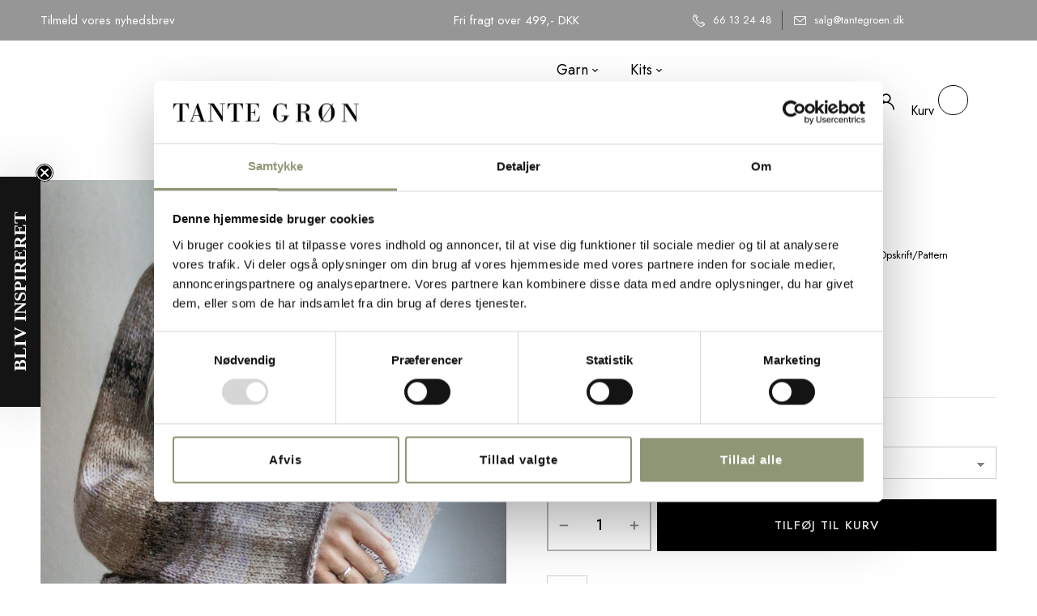

--- FILE ---
content_type: text/html; charset=UTF-8
request_url: https://www.tantegroen.dk/vare/heather-bolero-opskrift-pattern/
body_size: 51582
content:
<!DOCTYPE html>
<html lang="da-DK">
<!--<![endif]-->
<head>
	<meta charset="UTF-8">
	<meta name="viewport" content="width=device-width">
	<link rel="profile" href="//gmpg.org/xfn/11">
					<script>document.documentElement.className = document.documentElement.className + ' yes-js js_active js'</script>
			<title>Heather Bolero - Opskrift/Pattern  - Tante Grøn</title>
<link data-rocket-prefetch href="https://consentcdn.cookiebot.com" rel="dns-prefetch">
<link data-rocket-prefetch href="https://consent.cookiebot.com" rel="dns-prefetch">
<link data-rocket-prefetch href="https://custom.clerk.io" rel="dns-prefetch">
<link data-rocket-prefetch href="https://connect.facebook.net" rel="dns-prefetch">
<link data-rocket-prefetch href="https://www.googletagmanager.com" rel="dns-prefetch">
<link data-rocket-prefetch href="https://fonts.googleapis.com" rel="dns-prefetch">
<link data-rocket-prefetch href="https://s3.assets.barani.cloud" rel="dns-prefetch">
<link data-rocket-prefetch href="https://cdn.usefathom.com" rel="dns-prefetch">
<link data-rocket-prefetch href="https://static.hotjar.com" rel="dns-prefetch">
<link data-rocket-prefetch href="https://static-tracking.klaviyo.com" rel="dns-prefetch">
<link data-rocket-prefetch href="https://static.klaviyo.com" rel="dns-prefetch">
<link data-rocket-prefetch href="https://script.hotjar.com" rel="dns-prefetch">
<link data-rocket-prefetch href="https://capi-automation.s3.us-east-2.amazonaws.com" rel="dns-prefetch">
<link data-rocket-preload as="style" href="https://fonts.googleapis.com/css?family=Jost%3Aital%2Cwght%400%2C300%3B0%2C400%3B0%2C500%3B0%2C600%3B0%2C700%3B1%2C300%3B1%2C400%3B1%2C500%3B1%2C600%3B1%2C700%7CCormorant%20Garamond%3Aital%2Cwght%401%2C300%7CCormorant%3Aital%2Cwght%400%2C300%3B0%2C400%3B1%2C300%3B1%2C400%7COpen%2BSans&#038;subset=latin%2Clatin-ext&#038;display=swap" rel="preload">
<link href="https://fonts.googleapis.com/css?family=Jost%3Aital%2Cwght%400%2C300%3B0%2C400%3B0%2C500%3B0%2C600%3B0%2C700%3B1%2C300%3B1%2C400%3B1%2C500%3B1%2C600%3B1%2C700%7CCormorant%20Garamond%3Aital%2Cwght%401%2C300%7CCormorant%3Aital%2Cwght%400%2C300%3B0%2C400%3B1%2C300%3B1%2C400%7COpen%2BSans&#038;subset=latin%2Clatin-ext&#038;display=swap" media="print" onload="this.media=&#039;all&#039;" rel="stylesheet">
<noscript data-wpr-hosted-gf-parameters=""><link rel="stylesheet" href="https://fonts.googleapis.com/css?family=Jost%3Aital%2Cwght%400%2C300%3B0%2C400%3B0%2C500%3B0%2C600%3B0%2C700%3B1%2C300%3B1%2C400%3B1%2C500%3B1%2C600%3B1%2C700%7CCormorant%20Garamond%3Aital%2Cwght%401%2C300%7CCormorant%3Aital%2Cwght%400%2C300%3B0%2C400%3B1%2C300%3B1%2C400%7COpen%2BSans&#038;subset=latin%2Clatin-ext&#038;display=swap"></noscript><link rel="preload" data-rocket-preload as="image" href="https://s3.assets.barani.cloud/tantegroen-dk/wp-content/uploads/2023/04/IMG_7930.jpg" fetchpriority="high">
<meta name='robots' content='max-image-preview:large' />

<!-- Google Tag Manager for WordPress by gtm4wp.com -->
<script data-cfasync="false" data-pagespeed-no-defer>
	var gtm4wp_datalayer_name = "dataLayer";
	var dataLayer = dataLayer || [];
	const gtm4wp_use_sku_instead = 0;
	const gtm4wp_currency = 'DKK';
	const gtm4wp_product_per_impression = 10;
	const gtm4wp_clear_ecommerce = false;
	const gtm4wp_datalayer_max_timeout = 2000;
	var CookieLawInfo_Accept_Callback = (function() {
		var gtm4wp_original_cli_callback = CookieLawInfo_Accept_Callback;
	
		return function() {
			if ( !window.CLI.consent ) {
				return false;
			}
		
			window.dataLayer = window.dataLayer || [];
			window.dataLayer.push({
				"event": "cookie_consent_update",
				"consent_data": window.CLI.consent
			});
		
			for(var i in window.CLI.consent) {
				window.dataLayer.push({
					"event": "cookie_consent_" + i
				});
			}
	
			if ( "function" == typeof gtm4wp_original_cli_callback ) {
				gtm4wp_original_cli_callback();
			}
		}
	})();
</script>
<!-- End Google Tag Manager for WordPress by gtm4wp.com --><link rel='dns-prefetch' href='//static.klaviyo.com' />
<link rel='dns-prefetch' href='//cdn.usefathom.com' />
<link rel='dns-prefetch' href='//capi-automation.s3.us-east-2.amazonaws.com' />
<link rel='dns-prefetch' href='//fonts.googleapis.com' />
<link href='https://fonts.gstatic.com' crossorigin rel='preconnect' />
<link rel="alternate" type="application/rss+xml" title="Tante Grøn &raquo; Feed" href="https://www.tantegroen.dk/feed/" />
<link rel="alternate" type="application/rss+xml" title="Tante Grøn &raquo;-kommentar-feed" href="https://www.tantegroen.dk/comments/feed/" />
<link rel="alternate" title="oEmbed (JSON)" type="application/json+oembed" href="https://www.tantegroen.dk/wp-json/oembed/1.0/embed?url=https%3A%2F%2Fwww.tantegroen.dk%2Fvare%2Fheather-bolero-opskrift-pattern%2F" />
<link rel="alternate" title="oEmbed (XML)" type="text/xml+oembed" href="https://www.tantegroen.dk/wp-json/oembed/1.0/embed?url=https%3A%2F%2Fwww.tantegroen.dk%2Fvare%2Fheather-bolero-opskrift-pattern%2F&#038;format=xml" />
		<style>
			.lazyload,
			.lazyloading {
				max-width: 100%;
			}
		</style>
		<style id='wp-img-auto-sizes-contain-inline-css' type='text/css'>
img:is([sizes=auto i],[sizes^="auto," i]){contain-intrinsic-size:3000px 1500px}
/*# sourceURL=wp-img-auto-sizes-contain-inline-css */
</style>
<link rel='stylesheet' id='shipmondo-service-point-selector-block-style-css' href='https://www.tantegroen.dk/wp-content/plugins/pakkelabels-for-woocommerce/public/build/blocks/service-point-selector/style-view.css?ver=4ffe73d575440c93dfc0' type='text/css' media='all' />
<style id='wp-emoji-styles-inline-css' type='text/css'>

	img.wp-smiley, img.emoji {
		display: inline !important;
		border: none !important;
		box-shadow: none !important;
		height: 1em !important;
		width: 1em !important;
		margin: 0 0.07em !important;
		vertical-align: -0.1em !important;
		background: none !important;
		padding: 0 !important;
	}
/*# sourceURL=wp-emoji-styles-inline-css */
</style>
<link rel='stylesheet' id='wp-block-library-css' href='https://www.tantegroen.dk/wp-includes/css/dist/block-library/style.min.css?ver=6.9' type='text/css' media='all' />
<style id='classic-theme-styles-inline-css' type='text/css'>
/*! This file is auto-generated */
.wp-block-button__link{color:#fff;background-color:#32373c;border-radius:9999px;box-shadow:none;text-decoration:none;padding:calc(.667em + 2px) calc(1.333em + 2px);font-size:1.125em}.wp-block-file__button{background:#32373c;color:#fff;text-decoration:none}
/*# sourceURL=/wp-includes/css/classic-themes.min.css */
</style>
<link rel='stylesheet' id='jquery-selectBox-css' href='https://www.tantegroen.dk/wp-content/plugins/yith-woocommerce-wishlist/assets/css/jquery.selectBox.css?ver=1.2.0' type='text/css' media='all' />
<link rel='stylesheet' id='woocommerce_prettyPhoto_css-css' href='//www.tantegroen.dk/wp-content/plugins/woocommerce/assets/css/prettyPhoto.css?ver=3.1.6' type='text/css' media='all' />
<link rel='stylesheet' id='yith-wcwl-main-css' href='https://www.tantegroen.dk/wp-content/plugins/yith-woocommerce-wishlist/assets/css/style.css?ver=4.11.0' type='text/css' media='all' />
<style id='yith-wcwl-main-inline-css' type='text/css'>
 :root { --color-add-to-wishlist-background: #333333; --color-add-to-wishlist-text: #FFFFFF; --color-add-to-wishlist-border: #333333; --color-add-to-wishlist-background-hover: #333333; --color-add-to-wishlist-text-hover: #FFFFFF; --color-add-to-wishlist-border-hover: #333333; --rounded-corners-radius: 16px; --color-add-to-cart-background: #333333; --color-add-to-cart-text: #FFFFFF; --color-add-to-cart-border: #333333; --color-add-to-cart-background-hover: #4F4F4F; --color-add-to-cart-text-hover: #FFFFFF; --color-add-to-cart-border-hover: #4F4F4F; --add-to-cart-rounded-corners-radius: 16px; --color-button-style-1-background: #333333; --color-button-style-1-text: #FFFFFF; --color-button-style-1-border: #333333; --color-button-style-1-background-hover: #4F4F4F; --color-button-style-1-text-hover: #FFFFFF; --color-button-style-1-border-hover: #4F4F4F; --color-button-style-2-background: #333333; --color-button-style-2-text: #FFFFFF; --color-button-style-2-border: #333333; --color-button-style-2-background-hover: #4F4F4F; --color-button-style-2-text-hover: #FFFFFF; --color-button-style-2-border-hover: #4F4F4F; --color-wishlist-table-background: #FFFFFF; --color-wishlist-table-text: #6d6c6c; --color-wishlist-table-border: #FFFFFF; --color-headers-background: #F4F4F4; --color-share-button-color: #FFFFFF; --color-share-button-color-hover: #FFFFFF; --color-fb-button-background: #39599E; --color-fb-button-background-hover: #595A5A; --color-tw-button-background: #45AFE2; --color-tw-button-background-hover: #595A5A; --color-pr-button-background: #AB2E31; --color-pr-button-background-hover: #595A5A; --color-em-button-background: #FBB102; --color-em-button-background-hover: #595A5A; --color-wa-button-background: #00A901; --color-wa-button-background-hover: #595A5A; --feedback-duration: 3s } 
 :root { --color-add-to-wishlist-background: #333333; --color-add-to-wishlist-text: #FFFFFF; --color-add-to-wishlist-border: #333333; --color-add-to-wishlist-background-hover: #333333; --color-add-to-wishlist-text-hover: #FFFFFF; --color-add-to-wishlist-border-hover: #333333; --rounded-corners-radius: 16px; --color-add-to-cart-background: #333333; --color-add-to-cart-text: #FFFFFF; --color-add-to-cart-border: #333333; --color-add-to-cart-background-hover: #4F4F4F; --color-add-to-cart-text-hover: #FFFFFF; --color-add-to-cart-border-hover: #4F4F4F; --add-to-cart-rounded-corners-radius: 16px; --color-button-style-1-background: #333333; --color-button-style-1-text: #FFFFFF; --color-button-style-1-border: #333333; --color-button-style-1-background-hover: #4F4F4F; --color-button-style-1-text-hover: #FFFFFF; --color-button-style-1-border-hover: #4F4F4F; --color-button-style-2-background: #333333; --color-button-style-2-text: #FFFFFF; --color-button-style-2-border: #333333; --color-button-style-2-background-hover: #4F4F4F; --color-button-style-2-text-hover: #FFFFFF; --color-button-style-2-border-hover: #4F4F4F; --color-wishlist-table-background: #FFFFFF; --color-wishlist-table-text: #6d6c6c; --color-wishlist-table-border: #FFFFFF; --color-headers-background: #F4F4F4; --color-share-button-color: #FFFFFF; --color-share-button-color-hover: #FFFFFF; --color-fb-button-background: #39599E; --color-fb-button-background-hover: #595A5A; --color-tw-button-background: #45AFE2; --color-tw-button-background-hover: #595A5A; --color-pr-button-background: #AB2E31; --color-pr-button-background-hover: #595A5A; --color-em-button-background: #FBB102; --color-em-button-background-hover: #595A5A; --color-wa-button-background: #00A901; --color-wa-button-background-hover: #595A5A; --feedback-duration: 3s } 
/*# sourceURL=yith-wcwl-main-inline-css */
</style>
<link rel='stylesheet' id='jet-engine-frontend-css' href='https://www.tantegroen.dk/wp-content/plugins/jet-engine/assets/css/frontend.css?ver=3.8.2.1' type='text/css' media='all' />
<style id='global-styles-inline-css' type='text/css'>
:root{--wp--preset--aspect-ratio--square: 1;--wp--preset--aspect-ratio--4-3: 4/3;--wp--preset--aspect-ratio--3-4: 3/4;--wp--preset--aspect-ratio--3-2: 3/2;--wp--preset--aspect-ratio--2-3: 2/3;--wp--preset--aspect-ratio--16-9: 16/9;--wp--preset--aspect-ratio--9-16: 9/16;--wp--preset--color--black: #000000;--wp--preset--color--cyan-bluish-gray: #abb8c3;--wp--preset--color--white: #ffffff;--wp--preset--color--pale-pink: #f78da7;--wp--preset--color--vivid-red: #cf2e2e;--wp--preset--color--luminous-vivid-orange: #ff6900;--wp--preset--color--luminous-vivid-amber: #fcb900;--wp--preset--color--light-green-cyan: #7bdcb5;--wp--preset--color--vivid-green-cyan: #00d084;--wp--preset--color--pale-cyan-blue: #8ed1fc;--wp--preset--color--vivid-cyan-blue: #0693e3;--wp--preset--color--vivid-purple: #9b51e0;--wp--preset--gradient--vivid-cyan-blue-to-vivid-purple: linear-gradient(135deg,rgb(6,147,227) 0%,rgb(155,81,224) 100%);--wp--preset--gradient--light-green-cyan-to-vivid-green-cyan: linear-gradient(135deg,rgb(122,220,180) 0%,rgb(0,208,130) 100%);--wp--preset--gradient--luminous-vivid-amber-to-luminous-vivid-orange: linear-gradient(135deg,rgb(252,185,0) 0%,rgb(255,105,0) 100%);--wp--preset--gradient--luminous-vivid-orange-to-vivid-red: linear-gradient(135deg,rgb(255,105,0) 0%,rgb(207,46,46) 100%);--wp--preset--gradient--very-light-gray-to-cyan-bluish-gray: linear-gradient(135deg,rgb(238,238,238) 0%,rgb(169,184,195) 100%);--wp--preset--gradient--cool-to-warm-spectrum: linear-gradient(135deg,rgb(74,234,220) 0%,rgb(151,120,209) 20%,rgb(207,42,186) 40%,rgb(238,44,130) 60%,rgb(251,105,98) 80%,rgb(254,248,76) 100%);--wp--preset--gradient--blush-light-purple: linear-gradient(135deg,rgb(255,206,236) 0%,rgb(152,150,240) 100%);--wp--preset--gradient--blush-bordeaux: linear-gradient(135deg,rgb(254,205,165) 0%,rgb(254,45,45) 50%,rgb(107,0,62) 100%);--wp--preset--gradient--luminous-dusk: linear-gradient(135deg,rgb(255,203,112) 0%,rgb(199,81,192) 50%,rgb(65,88,208) 100%);--wp--preset--gradient--pale-ocean: linear-gradient(135deg,rgb(255,245,203) 0%,rgb(182,227,212) 50%,rgb(51,167,181) 100%);--wp--preset--gradient--electric-grass: linear-gradient(135deg,rgb(202,248,128) 0%,rgb(113,206,126) 100%);--wp--preset--gradient--midnight: linear-gradient(135deg,rgb(2,3,129) 0%,rgb(40,116,252) 100%);--wp--preset--font-size--small: 13px;--wp--preset--font-size--medium: 20px;--wp--preset--font-size--large: 36px;--wp--preset--font-size--x-large: 42px;--wp--preset--spacing--20: 0.44rem;--wp--preset--spacing--30: 0.67rem;--wp--preset--spacing--40: 1rem;--wp--preset--spacing--50: 1.5rem;--wp--preset--spacing--60: 2.25rem;--wp--preset--spacing--70: 3.38rem;--wp--preset--spacing--80: 5.06rem;--wp--preset--shadow--natural: 6px 6px 9px rgba(0, 0, 0, 0.2);--wp--preset--shadow--deep: 12px 12px 50px rgba(0, 0, 0, 0.4);--wp--preset--shadow--sharp: 6px 6px 0px rgba(0, 0, 0, 0.2);--wp--preset--shadow--outlined: 6px 6px 0px -3px rgb(255, 255, 255), 6px 6px rgb(0, 0, 0);--wp--preset--shadow--crisp: 6px 6px 0px rgb(0, 0, 0);}:where(.is-layout-flex){gap: 0.5em;}:where(.is-layout-grid){gap: 0.5em;}body .is-layout-flex{display: flex;}.is-layout-flex{flex-wrap: wrap;align-items: center;}.is-layout-flex > :is(*, div){margin: 0;}body .is-layout-grid{display: grid;}.is-layout-grid > :is(*, div){margin: 0;}:where(.wp-block-columns.is-layout-flex){gap: 2em;}:where(.wp-block-columns.is-layout-grid){gap: 2em;}:where(.wp-block-post-template.is-layout-flex){gap: 1.25em;}:where(.wp-block-post-template.is-layout-grid){gap: 1.25em;}.has-black-color{color: var(--wp--preset--color--black) !important;}.has-cyan-bluish-gray-color{color: var(--wp--preset--color--cyan-bluish-gray) !important;}.has-white-color{color: var(--wp--preset--color--white) !important;}.has-pale-pink-color{color: var(--wp--preset--color--pale-pink) !important;}.has-vivid-red-color{color: var(--wp--preset--color--vivid-red) !important;}.has-luminous-vivid-orange-color{color: var(--wp--preset--color--luminous-vivid-orange) !important;}.has-luminous-vivid-amber-color{color: var(--wp--preset--color--luminous-vivid-amber) !important;}.has-light-green-cyan-color{color: var(--wp--preset--color--light-green-cyan) !important;}.has-vivid-green-cyan-color{color: var(--wp--preset--color--vivid-green-cyan) !important;}.has-pale-cyan-blue-color{color: var(--wp--preset--color--pale-cyan-blue) !important;}.has-vivid-cyan-blue-color{color: var(--wp--preset--color--vivid-cyan-blue) !important;}.has-vivid-purple-color{color: var(--wp--preset--color--vivid-purple) !important;}.has-black-background-color{background-color: var(--wp--preset--color--black) !important;}.has-cyan-bluish-gray-background-color{background-color: var(--wp--preset--color--cyan-bluish-gray) !important;}.has-white-background-color{background-color: var(--wp--preset--color--white) !important;}.has-pale-pink-background-color{background-color: var(--wp--preset--color--pale-pink) !important;}.has-vivid-red-background-color{background-color: var(--wp--preset--color--vivid-red) !important;}.has-luminous-vivid-orange-background-color{background-color: var(--wp--preset--color--luminous-vivid-orange) !important;}.has-luminous-vivid-amber-background-color{background-color: var(--wp--preset--color--luminous-vivid-amber) !important;}.has-light-green-cyan-background-color{background-color: var(--wp--preset--color--light-green-cyan) !important;}.has-vivid-green-cyan-background-color{background-color: var(--wp--preset--color--vivid-green-cyan) !important;}.has-pale-cyan-blue-background-color{background-color: var(--wp--preset--color--pale-cyan-blue) !important;}.has-vivid-cyan-blue-background-color{background-color: var(--wp--preset--color--vivid-cyan-blue) !important;}.has-vivid-purple-background-color{background-color: var(--wp--preset--color--vivid-purple) !important;}.has-black-border-color{border-color: var(--wp--preset--color--black) !important;}.has-cyan-bluish-gray-border-color{border-color: var(--wp--preset--color--cyan-bluish-gray) !important;}.has-white-border-color{border-color: var(--wp--preset--color--white) !important;}.has-pale-pink-border-color{border-color: var(--wp--preset--color--pale-pink) !important;}.has-vivid-red-border-color{border-color: var(--wp--preset--color--vivid-red) !important;}.has-luminous-vivid-orange-border-color{border-color: var(--wp--preset--color--luminous-vivid-orange) !important;}.has-luminous-vivid-amber-border-color{border-color: var(--wp--preset--color--luminous-vivid-amber) !important;}.has-light-green-cyan-border-color{border-color: var(--wp--preset--color--light-green-cyan) !important;}.has-vivid-green-cyan-border-color{border-color: var(--wp--preset--color--vivid-green-cyan) !important;}.has-pale-cyan-blue-border-color{border-color: var(--wp--preset--color--pale-cyan-blue) !important;}.has-vivid-cyan-blue-border-color{border-color: var(--wp--preset--color--vivid-cyan-blue) !important;}.has-vivid-purple-border-color{border-color: var(--wp--preset--color--vivid-purple) !important;}.has-vivid-cyan-blue-to-vivid-purple-gradient-background{background: var(--wp--preset--gradient--vivid-cyan-blue-to-vivid-purple) !important;}.has-light-green-cyan-to-vivid-green-cyan-gradient-background{background: var(--wp--preset--gradient--light-green-cyan-to-vivid-green-cyan) !important;}.has-luminous-vivid-amber-to-luminous-vivid-orange-gradient-background{background: var(--wp--preset--gradient--luminous-vivid-amber-to-luminous-vivid-orange) !important;}.has-luminous-vivid-orange-to-vivid-red-gradient-background{background: var(--wp--preset--gradient--luminous-vivid-orange-to-vivid-red) !important;}.has-very-light-gray-to-cyan-bluish-gray-gradient-background{background: var(--wp--preset--gradient--very-light-gray-to-cyan-bluish-gray) !important;}.has-cool-to-warm-spectrum-gradient-background{background: var(--wp--preset--gradient--cool-to-warm-spectrum) !important;}.has-blush-light-purple-gradient-background{background: var(--wp--preset--gradient--blush-light-purple) !important;}.has-blush-bordeaux-gradient-background{background: var(--wp--preset--gradient--blush-bordeaux) !important;}.has-luminous-dusk-gradient-background{background: var(--wp--preset--gradient--luminous-dusk) !important;}.has-pale-ocean-gradient-background{background: var(--wp--preset--gradient--pale-ocean) !important;}.has-electric-grass-gradient-background{background: var(--wp--preset--gradient--electric-grass) !important;}.has-midnight-gradient-background{background: var(--wp--preset--gradient--midnight) !important;}.has-small-font-size{font-size: var(--wp--preset--font-size--small) !important;}.has-medium-font-size{font-size: var(--wp--preset--font-size--medium) !important;}.has-large-font-size{font-size: var(--wp--preset--font-size--large) !important;}.has-x-large-font-size{font-size: var(--wp--preset--font-size--x-large) !important;}
:where(.wp-block-post-template.is-layout-flex){gap: 1.25em;}:where(.wp-block-post-template.is-layout-grid){gap: 1.25em;}
:where(.wp-block-term-template.is-layout-flex){gap: 1.25em;}:where(.wp-block-term-template.is-layout-grid){gap: 1.25em;}
:where(.wp-block-columns.is-layout-flex){gap: 2em;}:where(.wp-block-columns.is-layout-grid){gap: 2em;}
:root :where(.wp-block-pullquote){font-size: 1.5em;line-height: 1.6;}
/*# sourceURL=global-styles-inline-css */
</style>
<link rel='stylesheet' id='tg-css-init-css' href='https://www.tantegroen.dk/wp-content/plugins/tg/custom.css?ver=1.0.0' type='text/css' media='all' />
<style id='woocommerce-inline-inline-css' type='text/css'>
.woocommerce form .form-row .required { visibility: visible; }
/*# sourceURL=woocommerce-inline-inline-css */
</style>
<link rel='stylesheet' id='bwp_woocommerce_filter_products-css' href='https://www.tantegroen.dk/wp-content/plugins/wpbingo/assets/css/bwp_ajax_filter.css?ver=6.9' type='text/css' media='all' />
<link rel='stylesheet' id='slick-css' href='https://www.tantegroen.dk/wp-content/plugins/woo-smart-quick-view-premium/assets/libs/slick/slick.css?ver=6.9' type='text/css' media='all' />
<link rel='stylesheet' id='perfect-scrollbar-css' href='https://www.tantegroen.dk/wp-content/plugins/woo-smart-quick-view-premium/assets/libs/perfect-scrollbar/css/perfect-scrollbar.min.css?ver=6.9' type='text/css' media='all' />
<link rel='stylesheet' id='perfect-scrollbar-wpc-css' href='https://www.tantegroen.dk/wp-content/plugins/woo-smart-quick-view-premium/assets/libs/perfect-scrollbar/css/custom-theme.css?ver=6.9' type='text/css' media='all' />
<link rel='stylesheet' id='magnific-popup-css' href='https://www.tantegroen.dk/wp-content/plugins/woo-smart-quick-view-premium/assets/libs/magnific-popup/magnific-popup.css?ver=6.9' type='text/css' media='all' />
<link rel='stylesheet' id='woosq-feather-css' href='https://www.tantegroen.dk/wp-content/plugins/woo-smart-quick-view-premium/assets/libs/feather/feather.css?ver=6.9' type='text/css' media='all' />
<link rel='stylesheet' id='woosq-frontend-css' href='https://www.tantegroen.dk/wp-content/plugins/woo-smart-quick-view-premium/assets/css/frontend.css?ver=2.9.0' type='text/css' media='all' />
<link rel='stylesheet' id='wooco-frontend-css' href='https://www.tantegroen.dk/wp-content/plugins/wpc-composite-products-premium/assets/css/frontend.css?ver=5.2.0' type='text/css' media='all' />
<link rel='stylesheet' id='brands-styles-css' href='https://www.tantegroen.dk/wp-content/plugins/woocommerce/assets/css/brands.css?ver=10.3.7' type='text/css' media='all' />
<link rel='stylesheet' id='select2-css' href='https://www.tantegroen.dk/wp-content/plugins/woocommerce/assets/css/select2.css?ver=10.3.7' type='text/css' media='all' />
<link rel='stylesheet' id='xoo-wsc-fonts-css' href='https://www.tantegroen.dk/wp-content/plugins/woocommerce-side-cart-premium/assets/css/xoo-wsc-fonts.css?ver=3.1' type='text/css' media='all' />
<link rel='stylesheet' id='xoo-wsc-style-css' href='https://www.tantegroen.dk/wp-content/plugins/woocommerce-side-cart-premium/assets/css/xoo-wsc-style.css?ver=3.1' type='text/css' media='all' />
<style id='xoo-wsc-style-inline-css' type='text/css'>
a.xoo-wsc-ft-btn:nth-child(3){
		grid-column: 1/-1;
	}
.xoo-wsc-sp-left-col img{
	max-width: 80px;
}

.xoo-wsc-sp-right-col{
	font-size: 14px;
}

.xoo-wsc-sp-container{
	background-color: #eee;
}



.xoo-wsc-ft-buttons-cont a.xoo-wsc-ft-btn {
	background-color: #8e9775;
	color: #ffffff;
	border: ;
}

 

.xoo-wsc-footer{
	background-color: #ffffff;
	color: #000000;
	padding: 10px 20px;
}

.xoo-wsc-footer, .xoo-wsc-footer a, .xoo-wsc-footer .amount{
	font-size: 15px;
}

.xoo-wsc-ft-buttons-cont{
	grid-template-columns: 2fr 2fr;
}

.xoo-wsc-basket{
	bottom: 12px;
	right: 0px;
	background-color: #ffffff;
	color: #000000;
	box-shadow: 0 1px 4px 0;
	border-radius: 50%}

.xoo-wsc-bki{
	font-size: 30px}

.xoo-wsc-items-count{
	top: -12px;
	left: -12px;
}

.xoo-wsc-items-count, .xoo-wsc-sc-count{
	background-color: #000000;
	color: #ffffff;
}

.xoo-wsc-container, .xoo-wsc-slider{
	max-width: 400px;
	right: -400px;
	top: 0;bottom: 0;
	bottom: 0;
	font-family: }


.xoo-wsc-cart-active .xoo-wsc-container, .xoo-wsc-slider-active .xoo-wsc-slider{
	right: 0;
}


.xoo-wsc-cart-active .xoo-wsc-basket{
	right: 400px;
}

.xoo-wsc-slider{
	right: -400px;
}

span.xoo-wsch-close {
    font-size: 16px;
    right: 10px;
}

.xoo-wsch-top{
	justify-content: center;
}

.xoo-wsch-text{
	font-size: 20px;
}

.xoo-wsc-header{
	color: #ffffff;
	background-color: #8e9775;
}

.xoo-wsc-sb-bar > span{
	background-color: #1e73be;
}

.xoo-wsc-body{
	background-color: #ffffff;
}

.xoo-wsc-body, .xoo-wsc-body span.amount, .xoo-wsc-body a{
	font-size: 16px;
	color: #000000;
}

.xoo-wsc-product{
	padding: 20px 15px;
}

.xoo-wsc-img-col{
	width: 35%;
}
.xoo-wsc-sum-col{
	width: 65%;
}

.xoo-wsc-sum-col{
	justify-content: center;
}

/***** Quantity *****/

.xoo-wsc-qty-box{
	max-width: 75px;
}

.xoo-wsc-qty-box.xoo-wsc-qtb-square{
	border-color: #000000;
}

input[type="number"].xoo-wsc-qty{
	border-color: #000000;
	background-color: #ffffff;
	color: #000000;
	height: 28px;
	line-height: 28px;
}

input[type="number"].xoo-wsc-qty, .xoo-wsc-qtb-square{
	border-width: 1px;
	border-style: solid;
}
.xoo-wsc-chng{
	background-color: #ffffff;
	color: #000000;
}
/*# sourceURL=xoo-wsc-style-inline-css */
</style>

<link rel='stylesheet' id='punio-style-css' href='https://www.tantegroen.dk/wp-content/themes/punio-child/style.css?ver=6.9' type='text/css' media='all' />
<link rel='stylesheet' id='bootstrap-css' href='https://www.tantegroen.dk/wp-content/themes/punio/css/bootstrap.css?ver=6.9' type='text/css' media='all' />
<link rel='stylesheet' id='fancybox-css' href='https://www.tantegroen.dk/wp-content/themes/punio/css/jquery.fancybox.css' type='text/css' media='all' />
<link rel='stylesheet' id='circlestime-css' href='https://www.tantegroen.dk/wp-content/themes/punio/css/jquery.circlestime.css' type='text/css' media='all' />
<link rel='stylesheet' id='mmenu-all-css' href='https://www.tantegroen.dk/wp-content/themes/punio/css/jquery.mmenu.all.css?ver=6.9' type='text/css' media='all' />
<link rel='stylesheet' id='font-awesome-css' href='https://www.tantegroen.dk/wp-content/plugins/elementor/assets/lib/font-awesome/css/font-awesome.min.css?ver=4.7.0' type='text/css' media='all' />
<style id='font-awesome-inline-css' type='text/css'>
[data-font="FontAwesome"]:before {font-family: 'FontAwesome' !important;content: attr(data-icon) !important;speak: none !important;font-weight: normal !important;font-variant: normal !important;text-transform: none !important;line-height: 1 !important;font-style: normal !important;-webkit-font-smoothing: antialiased !important;-moz-osx-font-smoothing: grayscale !important;}
/*# sourceURL=font-awesome-inline-css */
</style>
<link rel='stylesheet' id='materia-css' href='https://www.tantegroen.dk/wp-content/themes/punio/css/materia.css?ver=6.9' type='text/css' media='all' />
<link rel='stylesheet' id='elegant-css' href='https://www.tantegroen.dk/wp-content/themes/punio/css/elegant.css?ver=6.9' type='text/css' media='all' />
<link rel='stylesheet' id='wpbingo-css' href='https://www.tantegroen.dk/wp-content/themes/punio/css/wpbingo.css?ver=6.9' type='text/css' media='all' />
<link rel='stylesheet' id='icomoon-css' href='https://www.tantegroen.dk/wp-content/themes/punio/css/icomoon.css?ver=6.9' type='text/css' media='all' />
<link rel='stylesheet' id='punio-style-template-css' href='https://www.tantegroen.dk/wp-content/themes/punio/css/template.css?ver=6.9' type='text/css' media='all' />
<link rel='stylesheet' id='jet-blocks-css' href='https://www.tantegroen.dk/wp-content/uploads/elementor/css/custom-jet-blocks.css?ver=1.3.22' type='text/css' media='all' />
<link rel='stylesheet' id='elementor-icons-css' href='https://www.tantegroen.dk/wp-content/plugins/elementor/assets/lib/eicons/css/elementor-icons.min.css?ver=5.44.0' type='text/css' media='all' />
<link rel='stylesheet' id='elementor-frontend-css' href='https://www.tantegroen.dk/wp-content/plugins/elementor/assets/css/frontend.min.css?ver=3.33.6' type='text/css' media='all' />
<style id='elementor-frontend-inline-css' type='text/css'>
.elementor-kit-34516{--e-global-color-primary:#8E9775;--e-global-color-secondary:#BFB9B1;--e-global-color-text:#000000;--e-global-color-accent:#ECF0E1;--e-global-color-6e72760:#EFEFEF;--e-global-color-d9f6292:#FFF1F1;--e-global-color-bfc314a:#F7F5F3;--e-global-color-524c88a:#FFFFFF;--e-global-color-f7dcb20:#040606;--e-global-typography-primary-font-family:"Roboto";--e-global-typography-primary-font-weight:600;--e-global-typography-secondary-font-family:"Roboto Slab";--e-global-typography-secondary-font-weight:400;--e-global-typography-text-font-family:"Roboto";--e-global-typography-text-font-weight:400;--e-global-typography-accent-font-family:"Roboto";--e-global-typography-accent-font-weight:500;}.elementor-kit-34516 button,.elementor-kit-34516 input[type="button"],.elementor-kit-34516 input[type="submit"],.elementor-kit-34516 .elementor-button{background-color:#FFFFFF;font-size:15px;font-weight:400;letter-spacing:1px;color:#000000;border-style:solid;border-width:1px 1px 1px 1px;border-color:#000000;border-radius:0px 0px 0px 0px;}.elementor-kit-34516 button:hover,.elementor-kit-34516 button:focus,.elementor-kit-34516 input[type="button"]:hover,.elementor-kit-34516 input[type="button"]:focus,.elementor-kit-34516 input[type="submit"]:hover,.elementor-kit-34516 input[type="submit"]:focus,.elementor-kit-34516 .elementor-button:hover,.elementor-kit-34516 .elementor-button:focus{background-color:#000000;color:#FFFFFF;}.elementor-kit-34516 e-page-transition{background-color:#FFBC7D;}.elementor-section.elementor-section-boxed > .elementor-container{max-width:1440px;}.e-con{--container-max-width:1440px;}.elementor-widget:not(:last-child){margin-block-end:20px;}.elementor-element{--widgets-spacing:20px 20px;--widgets-spacing-row:20px;--widgets-spacing-column:20px;}@media(max-width:1024px){.elementor-section.elementor-section-boxed > .elementor-container{max-width:1024px;}.e-con{--container-max-width:1024px;}}@media(max-width:767px){.elementor-section.elementor-section-boxed > .elementor-container{max-width:767px;}.e-con{--container-max-width:767px;}}
/*# sourceURL=elementor-frontend-inline-css */
</style>
<link rel='stylesheet' id='sbistyles-css' href='https://www.tantegroen.dk/wp-content/plugins/instagram-feed/css/sbi-styles.min.css?ver=6.10.0' type='text/css' media='all' />
<link rel='stylesheet' id='tawcvs-frontend-css' href='https://www.tantegroen.dk/wp-content/plugins/variation-swatches-for-woocommerce/assets/css/frontend.css?ver=2.2.5' type='text/css' media='all' />
<link rel='stylesheet' id='woo_discount_pro_style-css' href='https://www.tantegroen.dk/wp-content/plugins/woo-discount-rules-pro/Assets/Css/awdr_style.css?ver=2.6.5' type='text/css' media='all' />
<link rel='stylesheet' id='cwginstock_frontend_css-css' href='https://www.tantegroen.dk/wp-content/plugins/back-in-stock-notifier-for-woocommerce/assets/css/frontend.min.css?ver=6.2.2' type='text/css' media='' />
<link rel='stylesheet' id='cwginstock_bootstrap-css' href='https://www.tantegroen.dk/wp-content/plugins/back-in-stock-notifier-for-woocommerce/assets/css/bootstrap.min.css?ver=6.2.2' type='text/css' media='' />
<link rel='stylesheet' id='elementor-gf-local-roboto-css' href='https://www.tantegroen.dk/wp-content/uploads/elementor/google-fonts/css/roboto.css?ver=1749026449' type='text/css' media='all' />
<link rel='stylesheet' id='elementor-gf-local-robotoslab-css' href='https://www.tantegroen.dk/wp-content/uploads/elementor/google-fonts/css/robotoslab.css?ver=1749026457' type='text/css' media='all' />
<script type="text/template" id="tmpl-variation-template">
	<div class="woocommerce-variation-description">{{{ data.variation.variation_description }}}</div>
	<div class="woocommerce-variation-price">{{{ data.variation.price_html }}}</div>
	<div class="woocommerce-variation-availability">{{{ data.variation.availability_html }}}</div>
</script>
<script type="text/template" id="tmpl-unavailable-variation-template">
	<p role="alert">Beklager, denne vare er ikke tilgængelig. Vælg venligst en anden kombination.</p>
</script>
<script type="text/javascript" src="https://www.tantegroen.dk/wp-includes/js/jquery/jquery.min.js?ver=3.7.1" id="jquery-core-js"></script>
<script type="text/javascript" src="https://www.tantegroen.dk/wp-includes/js/jquery/jquery-migrate.min.js?ver=3.4.1" id="jquery-migrate-js"></script>
<script type="text/javascript" src="https://cdn.usefathom.com/script.js" id="fathom-snippet-js" defer="defer" data-wp-strategy="defer" data-site="LKXISCUA"   data-no-minify></script>
<script type="text/javascript" src="https://www.tantegroen.dk/wp-content/plugins/woocommerce/assets/js/jquery-blockui/jquery.blockUI.min.js?ver=2.7.0-wc.10.3.7" id="wc-jquery-blockui-js" data-wp-strategy="defer"></script>
<script type="text/javascript" id="wc-add-to-cart-js-extra">
/* <![CDATA[ */
var wc_add_to_cart_params = {"ajax_url":"/wp-admin/admin-ajax.php","wc_ajax_url":"/?wc-ajax=%%endpoint%%","i18n_view_cart":"Se kurv","cart_url":"https://www.tantegroen.dk/kurv/","is_cart":"","cart_redirect_after_add":"no"};
//# sourceURL=wc-add-to-cart-js-extra
/* ]]> */
</script>
<script type="text/javascript" src="https://www.tantegroen.dk/wp-content/plugins/woocommerce/assets/js/frontend/add-to-cart.min.js?ver=10.3.7" id="wc-add-to-cart-js" defer="defer" data-wp-strategy="defer"></script>
<script type="text/javascript" id="wc-single-product-js-extra">
/* <![CDATA[ */
var wc_single_product_params = {"i18n_required_rating_text":"V\u00e6lg venligst en bed\u00f8mmelse","i18n_rating_options":["1 ud af 5 stjerner","2 ud af 5 stjerner","3 ud af 5 stjerner","4 ud af 5 stjerner","5 ud af 5 stjerner"],"i18n_product_gallery_trigger_text":"Se billedgalleri i fuld sk\u00e6rm","review_rating_required":"yes","flexslider":{"rtl":false,"animation":"slide","smoothHeight":true,"directionNav":false,"controlNav":"thumbnails","slideshow":false,"animationSpeed":500,"animationLoop":false,"allowOneSlide":false},"zoom_enabled":"","zoom_options":[],"photoswipe_enabled":"","photoswipe_options":{"shareEl":false,"closeOnScroll":false,"history":false,"hideAnimationDuration":0,"showAnimationDuration":0},"flexslider_enabled":""};
//# sourceURL=wc-single-product-js-extra
/* ]]> */
</script>
<script type="text/javascript" src="https://www.tantegroen.dk/wp-content/plugins/woocommerce/assets/js/frontend/single-product.min.js?ver=10.3.7" id="wc-single-product-js" defer="defer" data-wp-strategy="defer"></script>
<script type="text/javascript" src="https://www.tantegroen.dk/wp-content/plugins/woocommerce/assets/js/js-cookie/js.cookie.min.js?ver=2.1.4-wc.10.3.7" id="wc-js-cookie-js" defer="defer" data-wp-strategy="defer"></script>
<script type="text/javascript" id="woocommerce-js-extra">
/* <![CDATA[ */
var woocommerce_params = {"ajax_url":"/wp-admin/admin-ajax.php","wc_ajax_url":"/?wc-ajax=%%endpoint%%","i18n_password_show":"Vis adgangskode","i18n_password_hide":"Skjul adgangskode"};
//# sourceURL=woocommerce-js-extra
/* ]]> */
</script>
<script type="text/javascript" src="https://www.tantegroen.dk/wp-content/plugins/woocommerce/assets/js/frontend/woocommerce.min.js?ver=10.3.7" id="woocommerce-js" defer="defer" data-wp-strategy="defer"></script>
<script type="text/javascript" src="https://www.tantegroen.dk/wp-includes/js/underscore.min.js?ver=1.13.7" id="underscore-js"></script>
<script type="text/javascript" id="wp-util-js-extra">
/* <![CDATA[ */
var _wpUtilSettings = {"ajax":{"url":"/wp-admin/admin-ajax.php"}};
//# sourceURL=wp-util-js-extra
/* ]]> */
</script>
<script type="text/javascript" src="https://www.tantegroen.dk/wp-includes/js/wp-util.min.js?ver=6.9" id="wp-util-js"></script>
<script type="text/javascript" id="wc-settings-dep-in-header-js-after">
/* <![CDATA[ */
console.warn( "Scripts that have a dependency on [wc-settings, wc-blocks-checkout] must be loaded in the footer, klaviyo-klaviyo-checkout-block-editor-script was registered to load in the header, but has been switched to load in the footer instead. See https://github.com/woocommerce/woocommerce-gutenberg-products-block/pull/5059" );
console.warn( "Scripts that have a dependency on [wc-settings, wc-blocks-checkout] must be loaded in the footer, klaviyo-klaviyo-checkout-block-view-script was registered to load in the header, but has been switched to load in the footer instead. See https://github.com/woocommerce/woocommerce-gutenberg-products-block/pull/5059" );
//# sourceURL=wc-settings-dep-in-header-js-after
/* ]]> */
</script>
<link rel="https://api.w.org/" href="https://www.tantegroen.dk/wp-json/" /><link rel="alternate" title="JSON" type="application/json" href="https://www.tantegroen.dk/wp-json/wp/v2/product/72402" /><link rel="EditURI" type="application/rsd+xml" title="RSD" href="https://www.tantegroen.dk/xmlrpc.php?rsd" />
<link rel='shortlink' href='https://www.tantegroen.dk/?p=72402' />
<meta name="generator" content="Redux 4.5.10" />
<!-- This website runs the Product Feed PRO for WooCommerce by AdTribes.io plugin - version woocommercesea_option_installed_version -->

<!-- Google Tag Manager for WordPress by gtm4wp.com -->
<!-- GTM Container placement set to automatic -->
<script data-cfasync="false" data-pagespeed-no-defer>
	var dataLayer_content = {"pagePostType":"product","pagePostType2":"single-product","pagePostAuthor":"Kristine","productRatingCounts":[],"productAverageRating":0,"productReviewCount":0,"productType":"variable","productIsVariable":1};
	dataLayer.push( dataLayer_content );
</script>
<script data-cfasync="false" data-pagespeed-no-defer>
(function(w,d,s,l,i){w[l]=w[l]||[];w[l].push({'gtm.start':
new Date().getTime(),event:'gtm.js'});var f=d.getElementsByTagName(s)[0],
j=d.createElement(s),dl=l!='dataLayer'?'&l='+l:'';j.async=true;j.src=
'//www.googletagmanager.com/gtm.js?id='+i+dl;f.parentNode.insertBefore(j,f);
})(window,document,'script','dataLayer','GTM-N326GLWG');
</script>
<!-- End Google Tag Manager for WordPress by gtm4wp.com -->		<script>
			document.documentElement.className = document.documentElement.className.replace('no-js', 'js');
		</script>
				<style>
			.no-js img.lazyload {
				display: none;
			}

			figure.wp-block-image img.lazyloading {
				min-width: 150px;
			}

			.lazyload,
			.lazyloading {
				--smush-placeholder-width: 100px;
				--smush-placeholder-aspect-ratio: 1/1;
				width: var(--smush-image-width, var(--smush-placeholder-width)) !important;
				aspect-ratio: var(--smush-image-aspect-ratio, var(--smush-placeholder-aspect-ratio)) !important;
			}

						.lazyload, .lazyloading {
				opacity: 0;
			}

			.lazyloaded {
				opacity: 1;
				transition: opacity 400ms;
				transition-delay: 0ms;
			}

					</style>
			<noscript><style>.woocommerce-product-gallery{ opacity: 1 !important; }</style></noscript>
	<meta name="generator" content="Elementor 3.33.6; features: additional_custom_breakpoints; settings: css_print_method-internal, google_font-enabled, font_display-swap">
<!-- Hotjar Tracking Code for Tante Grøn -->
<script>
    (function(h,o,t,j,a,r){
        h.hj=h.hj||function(){(h.hj.q=h.hj.q||[]).push(arguments)};
        h._hjSettings={hjid:5112102,hjsv:6};
        a=o.getElementsByTagName('head')[0];
        r=o.createElement('script');r.async=1;
        r.src=t+h._hjSettings.hjid+j+h._hjSettings.hjsv;
        a.appendChild(r);
    })(window,document,'https://static.hotjar.com/c/hotjar-','.js?sv=');
</script>
<!-- SEO meta tags powered by SmartCrawl https://wpmudev.com/project/smartcrawl-wordpress-seo/ -->
<meta name="description" content="Digital opskrift på Heather Bolero / English below Heather Bolero er et skønt og klassisk design, som du kan bruge både sommer og vinter. Boleroen er strikk ..." />
<meta name="yandex-verification" content="b913db8109e25070" />
<script type="application/ld+json">{"@context":"https:\/\/schema.org","@graph":[{"@type":"WPHeader","url":"https:\/\/www.tantegroen.dk\/vare\/heather-bolero-opskrift-pattern\/","headline":"Heather Bolero - Opskrift\/Pattern  - Tante Gr\u00f8n","description":"Digital opskrift p\u00e5 Heather Bolero \/ English below Heather Bolero er et sk\u00f8nt og klassisk design, som du kan bruge b\u00e5de sommer og vinter. Boleroen er strikk ..."},{"@type":"WPFooter","url":"https:\/\/www.tantegroen.dk\/vare\/heather-bolero-opskrift-pattern\/","headline":"Heather Bolero - Opskrift\/Pattern  - Tante Gr\u00f8n","description":"Digital opskrift p\u00e5 Heather Bolero \/ English below Heather Bolero er et sk\u00f8nt og klassisk design, som du kan bruge b\u00e5de sommer og vinter. Boleroen er strikk ...","copyrightYear":"2026"},{"@type":"Organization","@id":"https:\/\/www.tantegroen.dk\/#schema-publishing-organization","url":"https:\/\/www.tantegroen.dk","name":"Tante Gr\u00f8n","logo":{"@type":"ImageObject","@id":"https:\/\/www.tantegroen.dk\/#schema-organization-logo","url":"https:\/\/www.tantegroen.dk\/wp-content\/uploads\/2021\/09\/TANTE-GROeN_Yarnlovesince_SORT-1-1.png","height":60,"width":60}},{"@type":"WebSite","@id":"https:\/\/www.tantegroen.dk\/#schema-website","url":"https:\/\/www.tantegroen.dk","name":"Tante Gr\u00f8n","encoding":"UTF-8","potentialAction":{"@type":"SearchAction","target":"https:\/\/www.tantegroen.dk\/search\/{search_term_string}\/","query-input":"required name=search_term_string"},"image":{"@type":"ImageObject","@id":"https:\/\/www.tantegroen.dk\/#schema-site-logo","url":"https:\/\/s3.assets.barani.cloud\/tantegroen-dk\/wp-content\/uploads\/2021\/09\/TANTE-GROeN_Yarnlovesince_SORT-1-1.png","height":1131,"width":1517}},{"@type":"BreadcrumbList","@id":"https:\/\/www.tantegroen.dk\/vare\/heather-bolero-opskrift-pattern?page&product=heather-bolero-opskrift-pattern&post_type=product&name=heather-bolero-opskrift-pattern\/#breadcrumb","itemListElement":[{"@type":"ListItem","position":1,"name":"Home","item":"https:\/\/www.tantegroen.dk"},{"@type":"ListItem","position":2,"name":"Shop for garn og strikkeopskrifter","item":"https:\/\/www.tantegroen.dk\/shop\/"},{"@type":"ListItem","position":3,"name":"Heather Bolero &#8211; Opskrift\/Pattern"}]},{"@type":"WebPage","@id":"https:\/\/www.tantegroen.dk\/vare\/heather-bolero-opskrift-pattern\/#schema-webpage","isPartOf":{"@id":"https:\/\/www.tantegroen.dk\/#schema-website"},"publisher":{"@id":"https:\/\/www.tantegroen.dk\/#schema-publishing-organization"},"url":"https:\/\/www.tantegroen.dk\/vare\/heather-bolero-opskrift-pattern\/","hasPart":[{"@type":"SiteNavigationElement","@id":"https:\/\/www.tantegroen.dk\/vare\/heather-bolero-opskrift-pattern\/#schema-nav-element-34850","name":"Garn","url":"\/vare-kategori\/garn\/"},{"@type":"SiteNavigationElement","@id":"https:\/\/www.tantegroen.dk\/vare\/heather-bolero-opskrift-pattern\/#schema-nav-element-37501","name":"","url":"https:\/\/www.tantegroen.dk\/vare-kategori\/kits\/"},{"@type":"SiteNavigationElement","@id":"https:\/\/www.tantegroen.dk\/vare\/heather-bolero-opskrift-pattern\/#schema-nav-element-36607","name":"","url":"https:\/\/www.tantegroen.dk\/vare-kategori\/digitale-opskrifter\/"},{"@type":"SiteNavigationElement","@id":"https:\/\/www.tantegroen.dk\/vare\/heather-bolero-opskrift-pattern\/#schema-nav-element-34852","name":"Tilbeh\u00f8r","url":"\/vare-kategori\/tilbehoer\/"},{"@type":"SiteNavigationElement","@id":"https:\/\/www.tantegroen.dk\/vare\/heather-bolero-opskrift-pattern\/#schema-nav-element-36608","name":"","url":"https:\/\/www.tantegroen.dk\/vare-kategori\/boeger\/"},{"@type":"SiteNavigationElement","@id":"https:\/\/www.tantegroen.dk\/vare\/heather-bolero-opskrift-pattern\/#schema-nav-element-36622","name":"","url":"https:\/\/www.tantegroen.dk\/vare-kategori\/gaveideer\/"},{"@type":"SiteNavigationElement","@id":"https:\/\/www.tantegroen.dk\/vare\/heather-bolero-opskrift-pattern\/#schema-nav-element-35213","name":"Blog","url":"https:\/\/www.tantegroen.dk\/blog\/"}]},{"@type":"Product","name":"Heather Bolero - Opskrift\/Pattern","description":"Digital opskrift p\u00e5 Heather Bolero \/ English below Heather Bolero er et sk\u00f8nt og klassisk design, som du kan bruge b\u00e5de sommer og vinter. Boleroen er strikk ...","image":[{"@type":"ImageObject","@id":"https:\/\/www.tantegroen.dk\/vare\/heather-bolero-opskrift-pattern\/#schema-article-image","url":"https:\/\/s3.assets.barani.cloud\/tantegroen-dk\/wp-content\/uploads\/2023\/04\/IMG_7930.jpg","height":"1080","width":"864"}],"brand":{"@type":"Organization","name":"Tante Gr\u00f8n","url":"https:\/\/www.tantegroen.dk","logo":{"@type":"ImageObject","@id":"https:\/\/www.tantegroen.dk\/#schema-organization-logo","url":"https:\/\/s3.assets.barani.cloud\/tantegroen-dk\/wp-content\/uploads\/2021\/09\/TANTE-GROeN_Yarnlovesince_SORT-1-1.png","height":"1131","width":"1517"}},"review":[{"@type":"Review","itemReviewed":{"name":"Heather Bolero - Opskrift\/Pattern"}}],"offers":[{"@type":"Offer","availability":"InStock","url":"https:\/\/www.tantegroen.dk\/vare\/heather-bolero-opskrift-pattern\/"}]}]}</script>
<meta property="og:type" content="og:product" />
<meta property="og:url" content="https://www.tantegroen.dk/vare/heather-bolero-opskrift-pattern/" />
<meta property="og:title" content="Heather Bolero - Opskrift/Pattern - Tante Grøn" />
<meta property="og:description" content="Digital opskrift på Heather Bolero / English below Heather Bolero er et skønt og klassisk design, som du kan bruge både sommer og vinter. Boleroen er strikk ..." />
<meta property="og:image" content="https://s3.assets.barani.cloud/tantegroen-dk/wp-content/uploads/2023/04/IMG_7930.jpg" />
<meta property="og:image:width" content="864" />
<meta property="og:image:height" content="1080" />
<meta property="product:price:amount" content="45.00" />
<meta property="product:price:currency" content="DKK" />
<meta property="og:availability" content="instock" />
<meta property="product:availability" content="instock" />
<meta property="product:brand" content="Tante Grøn" />
<meta name="twitter:card" content="summary_large_image" />
<meta name="twitter:title" content="Heather Bolero - Opskrift/Pattern - Tante Grøn" />
<meta name="twitter:description" content="Digital opskrift på Heather Bolero / English below Heather Bolero er et skønt og klassisk design, som du kan bruge både sommer og vinter. Boleroen er strikk ..." />
<meta name="twitter:image" content="https://s3.assets.barani.cloud/tantegroen-dk/wp-content/uploads/2023/04/IMG_7930.jpg" />
<!-- /SEO -->
			<script  type="text/javascript">
				!function(f,b,e,v,n,t,s){if(f.fbq)return;n=f.fbq=function(){n.callMethod?
					n.callMethod.apply(n,arguments):n.queue.push(arguments)};if(!f._fbq)f._fbq=n;
					n.push=n;n.loaded=!0;n.version='2.0';n.queue=[];t=b.createElement(e);t.async=!0;
					t.src=v;s=b.getElementsByTagName(e)[0];s.parentNode.insertBefore(t,s)}(window,
					document,'script','https://connect.facebook.net/en_US/fbevents.js');
			</script>
			<!-- WooCommerce Facebook Integration Begin -->
			<script  type="text/javascript">

				fbq('init', '325252835559994', {}, {
    "agent": "woocommerce_0-10.3.7-3.5.14"
});

				document.addEventListener( 'DOMContentLoaded', function() {
					// Insert placeholder for events injected when a product is added to the cart through AJAX.
					document.body.insertAdjacentHTML( 'beforeend', '<div class=\"wc-facebook-pixel-event-placeholder\"></div>' );
				}, false );

			</script>
			<!-- WooCommerce Facebook Integration End -->
			            <style>
                .woocommerce div.product .cart.variations_form .tawcvs-swatches,
                .woocommerce:not(.archive) li.product .cart.variations_form .tawcvs-swatches,
                .woocommerce.single-product .cart.variations_form .tawcvs-swatches,
                .wc-product-table-wrapper .cart.variations_form .tawcvs-swatches,
                .woocommerce.archive .cart.variations_form .tawcvs-swatches {
                    margin-top: 0px;
                    margin-right: 15px;
                    margin-bottom: 15px;
                    margin-left: 0px;
                    padding-top: 0px;
                    padding-right: 0px;
                    padding-bottom: 0px;
                    padding-left: 0px;
                }

                .woocommerce div.product .cart.variations_form .tawcvs-swatches .swatch-item-wrapper,
                .woocommerce:not(.archive) li.product .cart.variations_form .tawcvs-swatches .swatch-item-wrapper,
                .woocommerce.single-product .cart.variations_form .tawcvs-swatches .swatch-item-wrapper,
                .wc-product-table-wrapper .cart.variations_form .tawcvs-swatches .swatch-item-wrapper,
                .woocommerce.archive .cart.variations_form .tawcvs-swatches .swatch-item-wrapper {
                 margin-top: 0px !important;
                    margin-right: 15px !important;
                    margin-bottom: 15px !important;
                    margin-left: 0px !important;
                    padding-top: 0px !important;
                    padding-right: 0px !important;
                    padding-bottom: 0px !important;
                    padding-left: 0px !important;
                }

                /*tooltip*/
                .woocommerce div.product .cart.variations_form .tawcvs-swatches .swatch .swatch__tooltip,
                .woocommerce:not(.archive) li.product .cart.variations_form .tawcvs-swatches .swatch .swatch__tooltip,
                .woocommerce.single-product .cart.variations_form .tawcvs-swatches .swatch .swatch__tooltip,
                .wc-product-table-wrapper .cart.variations_form .tawcvs-swatches .swatch .swatch__tooltip,
                .woocommerce.archive .cart.variations_form .tawcvs-swatches .swatch .swatch__tooltip {
                 width: px;
                    max-width: px;
                    line-height: 1;
                }
            </style>
						<style>
				.e-con.e-parent:nth-of-type(n+4):not(.e-lazyloaded):not(.e-no-lazyload),
				.e-con.e-parent:nth-of-type(n+4):not(.e-lazyloaded):not(.e-no-lazyload) * {
					background-image: none !important;
				}
				@media screen and (max-height: 1024px) {
					.e-con.e-parent:nth-of-type(n+3):not(.e-lazyloaded):not(.e-no-lazyload),
					.e-con.e-parent:nth-of-type(n+3):not(.e-lazyloaded):not(.e-no-lazyload) * {
						background-image: none !important;
					}
				}
				@media screen and (max-height: 640px) {
					.e-con.e-parent:nth-of-type(n+2):not(.e-lazyloaded):not(.e-no-lazyload),
					.e-con.e-parent:nth-of-type(n+2):not(.e-lazyloaded):not(.e-no-lazyload) * {
						background-image: none !important;
					}
				}
			</style>
			<link rel="icon" href="https://s3.assets.barani.cloud/tantegroen-dk/wp-content/uploads/2025/11/cropped-monogram-tg-4-32x32.png" sizes="32x32" />
<link rel="icon" href="https://s3.assets.barani.cloud/tantegroen-dk/wp-content/uploads/2025/11/cropped-monogram-tg-4-192x192.png" sizes="192x192" />
<link rel="apple-touch-icon" href="https://s3.assets.barani.cloud/tantegroen-dk/wp-content/uploads/2025/11/cropped-monogram-tg-4-180x180.png" />
<meta name="msapplication-TileImage" content="https://s3.assets.barani.cloud/tantegroen-dk/wp-content/uploads/2025/11/cropped-monogram-tg-4-270x270.png" />
		<style type="text/css" id="wp-custom-css">
			/* Only visible to admins */

/* Hide existing search start */
.search-overlay.search-visible {
  display: none;
}
/* Hide existing search end */

body.logged-in .adminvisible {
	display:block;
}

html body{
	overflow-x:hidden;
}

body #yith-wcwl-icon-heart-outline{
	display:none;
}


html.safari #sprog1 {
	width:fit-content!important;
}
html #bwp-topbar .right{
	padding-right:100px;
	min-width:max-content!important;
}
html #bwp-topbar .row{
	flex-wrap:nowrap;
}

@media (max-width:1140px){
	html #bwp-topbar .topbar-left{
		flex-shrink:1;
	}
	html.safari #sprog1 {
		max-width:unset!important;
	}
}

body #bwp-topbar .new{
	color:#FFF;
	font-size:15px;
}
body #bwp-topbar .new a{
	text-decoration:none;
	color:inherit;
}
body.woocommerce-account #bwp-main .container{
	max-width:1440px;
	padding:0 50px;
}

body.woocommerce-account .woocommerce-Addresses{
	display:flex;
}
body.woocommerce-account .woocommerce-Addresses .woocommerce-Address{
	flex:0 0 50%;
	max-width:50%;
}

@media (max-width:768px){
		body.woocommerce-account #bwp-main .container{
		padding:0 15px;
	}
	
	body.woocommerce-account .woocommerce-Addresses{
		display:flex;
		flex-direction:column;
	}
	body.woocommerce-account .woocommerce-Addresses .woocommerce-Address{
		flex:0 0 100%;
		max-width:100%;
	}
	body.woocommerce-account .woocommerce-orders-table__row td{
		padding:6px 14px;
	}
}
body #bwp-topbar .new.right{
	text-align:right;
}
body #bwp-topbar .new.topbar-mid{
	text-align:center;
}

body .ywgc-manual-currency-symbol.right{
	display:flex;
	align-items:center;
}

@media (max-width:1500px){
body.role-administrator #page,
body.role-administrator .zoomContainer,
body.role-administrator > .mfp-gallery,
body.role-administrator .xoo-wsc-modal{
	zoom:75%;
}
	.bwp-navigation ul > li.level-0{
		padding-right:40px;
	}
}

.bwp-navigation ul > li.level-0.mega-menu.mega-menu-fullwidth-width > .sub-menu{
	max-width:1440px;
}
.adminvisible {
	display:none;
}
.bwp-header .wpbingoLogo img {
	max-height:75px!important;
}

.woocommerce .product .summary .stock{
	display:none;
}


body .cwginstock-subscribe-form .panel-primary>.panel-heading{
	background:#8e9775;
	border-color:#8e9775;
	
}
body .cwginstock-subscribe-form .panel-primary>.panel-heading h4{
	color:#FFF;
}

body .cwginstock-subscribe-form .panel-primary{
	border-color:#8e9775;
}

.cwginstock-subscribe-form input.cwgstock_button{
	background:#8e9775;
	color:#FFF;
	border-color:#8e9775;
	
}
.cwginstock-subscribe-form input.cwgstock_button:hover{
	background:#8e9775;
	opacity:.85;
	
}


/*brands archive full width */
body.tax-product_brand .main-archive-product .bwp-sidebar{
	display:none;
}
body.tax-product_brand .main-archive-product .col-lg-9 {
	    flex: 0 0 100%;
    max-width: 100%;
}

/*Custom Mobile Menu */
.bwp-canvas-navigation .mm-menu {
	top: 55px;
}
.mm-panels>.mm-panel {
	    padding: 0 0px;
}

.mm-panels .elementor-widget-spacer {
	display:none;
}

.mm-panels .elementor-section {
	border:none;
	padding-left:0px !important;
}

.mm-panels .elementor-heading-title {
	padding-left:20px;
}
.mm-panels .elementor-widget-text-editor {
		padding-left:20px;
}


.mm-panels .elementor-widget-nav-menu {
	padding-left:20px;
}
.mm-listview {
	line-height: 0px;
}
.bwp-canvas-navigation .mm-menu ul.menu>li {
	padding-top: 0px !important;
  padding-bottom: 0px !important;
	
-webkit-transition: all 500ms ease;
-moz-transition: all 500ms ease;
-ms-transition: all 500ms ease;
-o-transition: all 500ms ease;
transition: all 500ms ease;

}
.bwp-canvas-navigation .mm-menu ul>li.level-0 .mm-next:after {
	width: 12px;
  height: 12px;
	top:2px;
	right: 24px;
}
.bwp-canvas-navigation .mm-menu ul>li.level-0 a {
	padding: 18px 0 !important;
	padding-left: 18px !important;
  font-size: 16px!important;
}
.bwp-canvas-navigation .mm-menu ul>li.level-0:hover, .bwp-canvas-navigation .mm-menu ul>li.level-0:active {
	background-color:#f1f1f1;
}
.bwp-canvas-navigation .mm-menu ul>li.level-0:hover .mm-next {
	background-color:#8e977563;
-webkit-transition: all 500ms ease;
-moz-transition: all 500ms ease;
-ms-transition: all 500ms ease;
-o-transition: all 500ms ease;
transition: all 500ms ease;
}
.bwp-canvas-navigation .mm-menu ul>li.level-0:hover .mm-next:after {
		    border-color: rgba(255,255,255,1) !important;
}

.bwp-canvas-navigation .mm-menu ul>li .mm-next, .bwp-canvas-navigation .mm-menu ul>li.level-0 .mm-next {
	  width: 52px;
    height: 52px;
	border-left: 1px solid #f1f1f1;
}
.bwp-canvas-navigation .mm-menu ul>li.level-0:last-child {
	border-bottom: 1px solid rgba(221,221,221,.5);
}
.bwp-canvas-navigation .mm-menu ul>li.level-0:nth-child(1) {
	border-top: 1px solid rgba(221,221,221,.5);
}
.bwp-canvas-navigation .mm-menu .sub-menu .elementor-section {
	padding:0px;
}
.bwp-canvas-navigation .mm-menu .sub-menu .elementor-section .cat-list {
	padding:0px;
}
.bwp-canvas-navigation .mm-menu .sub-menu .elementor-section .cat-list h3 {
	text-align: center;
    width: 100%;
}
.bwp-canvas-navigation .mm-menu .sub-menu .elementor-section .cat-list ul li {
			border-bottom: 1px solid rgba(221,221,221,.5);
	margin:0px;
	padding:0px !important;
}
.bwp-canvas-navigation .mm-menu .sub-menu .elementor-section .cat-list ul li:first-child {
				border-top: 1px solid rgba(221,221,221,.5);
}
.bwp-canvas-navigation .mm-menu .sub-menu .elementor-section .cat-list ul li a {
	padding: 18px 0 !important;
	padding-left: 18px !important;
  font-size: 16px!important;
	width:100%;
display:block;
	line-height: 1em;
	color:#222;
	-webkit-transition: all 500ms ease;
-moz-transition: all 500ms ease;
-ms-transition: all 500ms ease;
-o-transition: all 500ms ease;
transition: all 500ms ease;
	
}
.bwp-canvas-navigation .mm-menu .sub-menu .elementor-section .cat-list ul li a:hover {
	text-decoration:none;
	background-color:#f1f1f1;
}
.bwp-canvas-navigation .mm-menu .sub-menu .bwp-canvas-navigation .elementor-widget-spacer {
			display: none !important;
}
.mm-panels>.mm-panel:before {
	display:none;
}
.search-overlay {
	z-index: 999999999;
}
.mm-panels>.mm-panel .elementor-background-overlay {
	display:none;
}
.bwp-canvas-navigation .mm-menu .menu-search {
	height: 52px;
    display: flex;
    justify-content: center;
    align-items: center;
}
.bwp-canvas-navigation .mm-menu .menu-search .search-box {
	width: 100%;
    height: 100%;
    display: flex;
    justify-content: center;
    align-items: center;
	
}
.bwp-canvas-navigation .mm-menu .menu-search .search-box .search-toggle {
	    display: flex;
    justify-content: space-between;
    align-items: center;
    width: 100%;
	padding: 0 15px;
}
.bwp-canvas-navigation .mm-menu .menu-search .search-box .search-toggle .wpb-icon-magnifying-glass:before {
	font-size: 22px;
	    color: rgba(0,0,0,.3);
}
.bwp-canvas-navigation .mm-menu .menu-logo{
	    margin: 0 auto;
    width: 96px;
    padding-top: 42px;
}

/* Brand menu in megamenu */
.brandsmenu a:hover {
	text-decoration:underline;
}
.brandsmenu ul {
	margin:0px !important;
}
.brandsmenu li {
	padding:0px !important;
	padding-bottom:8px !important;
}

.mm-panels .elementor-nav-menu--dropdown a:hover {
	color:#222;
	background-color:#fff;
}


/* Desktop - Menu spacing */

@media only screen and (min-width: 1292px) {
	.bwp-header .header-right {
		flex: 0 0 15%;
    max-width: 15%;
	}
	.bwp-header .content-header {
		flex: 0 0 85%;
    max-width: 85%;
	}
		.wishlist-box {display:none !important;}
}
@media only screen and (min-width: 992px) {
	.bwp-header .header-right {
		flex: 0 0 20%;
    max-width: 20%;
	}
	.bwp-header .content-header {
		flex: 0 0 80%;
    max-width: 80%;
	}
}
/*@media only screen and (max-width: 1292px) {
	.bwp-header .header-right {
	flex: 0 0 33.33333%;
    max-width: 33.33333%;
	}
}*/

@media only screen and (min-width: 992px) {
.bwp-navigation ul>li.level-0 {
	
}
	.wishlist-box {display:none !important;}

}
@media only screen and (min-width: 1300px) {

	.wishlist-box {display:inline-block !important;}

}
/*
@media only screen and (max-width: 1420px) {
.bwp-navigation ul>li.level-0 {
	padding-right: 12px;
}
		.bwp-header .header-right {
	flex: 0 0 15.33333%;
    max-width: 15.33333%;
	}
}*/
/*
@media only screen and (min-width: 1280px) {
	.bwp-header .header-right {
	flex: 0 0 33.33333% !important;
    max-width: 33.33333% !important;
	}
}*/


/* Mobile brand menutest */
.bwp-canvas-navigation .mm-menu .brandsmenu {
		padding:0px;
	margin:0px;
}
.bwp-canvas-navigation .mm-menu .brandsmenu ul {
	padding:0px;
	margin:0px;
}
.bwp-canvas-navigation .mm-menu .brandsmenu ul li {
	border-bottom: 1px solid rgba(221,221,221,.5) !important;
    margin: 0px;
    padding: 0px !important;
}
.bwp-canvas-navigation .mm-menu .brandsmenu li a {
	    padding: 18px 0 !important;
    padding-left: 18px !important;
    font-size: 16px!important;
    width: 100%;
    display: block;
    line-height: 1em;
    color: #222 !important;
    -webkit-transition: all 500ms ease;
    -moz-transition: all 500ms ease;
    -ms-transition: all 500ms ease;
    -o-transition: all 500ms ease;
    transition: all 500ms ease;
}
.bwp-canvas-navigation .mm-menu .brandsmenu li a:hover {
	text-decoration:none;
	background-color: #f1f1f1;
}
.bwp-canvas-navigation .mm-menu .elementor-section {
	border:none !important;
}
.bwp-canvas-navigation .mm-menu .elementor-heading-title {
	text-align:center;
	padding:0px;
	margin:0px;
}


/*midlertidigt fix til array tekst ved kurv*/
body.woocommerce-cart .woocommerce{
	font-size:0;
}
body.woocommerce-cart .woocommerce > *{
	font-size:initial;
}


/* Product description 
 * Inline link fix */
.accordion-item .panel-collapse a {
	display:inline !important;
	font-size:inherit !important;
	color: inherit !important;
	text-decoration:underline;
}
.accordion-item .panel-collapse a:before {
	content:"" !important;
}

body .cat-list > span{
	font-size:18px;
	margin-top:1.5rem;
	font-weight:500;
	margin-bottom:0.5rem;
	display:block;
}
.bwp-canvas-navigation .mm-menu .sub-menu .elementor-section .cat-list > span {
    text-align: center;
    width: 100%;
}

.fmenu a {
	  padding-top: 6px !important;
    padding-bottom: 6px !important;
}


body .summary .wooco-wrap .wooco_component_product .dd-option .stock{
	display:none!important;
}

@media (max-width:500px){
	body .cli-bar-btn_container #wt-cli-settings-btn{
		order:1;
	}
	body .cli-bar-btn_container #wt-cli-accept-all-btn{
		order:2;
	}
	body .cli-bar-btn_container #wt-cli-accept-btn{
		order:3;
	}
}

/* New custom kit color selector */
.wooco_component_product_selection .dd-selected-image {
	max-width:60px;
}
.product-type-composite .dd-selected {
	display:flex;
	align-items: center;
}
.wooco_component_product_selection .dd-selected-text {
	font-size:20px;
}

.product-type-composite .wooco_component_product .wooco_component_product_qty {
	    margin-top: 18px;
}
.wooco_component_product_link::before {
	content:"Forstør mit farvevalg";
	position:absolute;
	top:0px;
	left:0px;
	padding:12px;
	width:166px;
	height:44px;
	color:#444444;
    background-color:#fff;
	    border: solid 1px #ccc;
}
.wooco_component_product_link {
	position:relative;
	width: 100%;
	background-position: left;
	padding-left: 24px;
	margin-top: 12px;
    background:none;
}
.wooco_component_product_link {
	    height: 42px;
}
.dd-desc {
	display:none !important;
}
/* Fade in price on composite products
.product-type-composite .price-single {
	opacity:0;
} */


body .garn_kit_alert{
	padding:15px;
	background-color:#bfbfbf;
	color:#333;
	margin-bottom:15px;
}




.sprog1 {
	margin: 10px 0 0 0px !important;
	color: black !important;
	z-index: 5000 !important;
	text-align: left;
	float: right !important;
	width: 100px !important;
}

.sprog1
 .nturl{
	 padding: 12px 10px !important;
	color: black !important;
	margin-right: 0px !important;
		font-size: 15px !important;
}



.gt_float_switcher {
		width: 150px !important;
}

.sprog1 .gt-open{
	max-width: 300px !important;
}

.sprog1 a{
	padding-right: 0 !important;
	color: black !important;
	margin-right: 0px !important;
		font-size: 15px !important;
}

#bwp-topbar.topbar-v1 .topbar-left {
z-index: 2000;
}

.scrollbar .handle {
	max-width: 1200px !important;
	display: none !important;
}

	.kontakt-info {
			max-width:31.5% !important;
		margin-left: -8px !important;
	}

.kontakt-info .phone{
		margin-right: 10px !important;
	margin-left: -8px !important;
	padding-right: 15px !important;
}

	.gt-lang-code {
		padding-left: 12px;
		padding-right: 10px;
	}

	.gt_float_switcher-arrow{
		padding-left: 5px !Important;
	}




@media screen and (max-width: 930px) and (min-width: 601px) {
	
	.topbar-inner .nyhedsbrev {
		display: none !important;
	}
	
		.fragt {
			max-width: 22% !important;
			font-size: 15px !Important;
	}
	
	.kontakt-info {
			max-width:41% !important;
		float: left !important;
		font-size: 14px !Important;
		text-align: right !important;
	}
	
	.kontakt-info .phone {
		padding-right:12px !important;
		margin-right: 10px !important
	}
	
	.sprog1 {
		margin-top: 0px !important;
		margin-top: 7px !Important;
	}
}






@media screen and (max-width: 600px) {
	
	
.sprog1
 .nturl{
	 padding: 13px 10px !important;
	color: black !important;
	margin-right: 0px !important;
		font-size: 15px !important;
}
	.topbar-inner .nyhedsbrev {
		display: none !important;
	}
	
		.fragt {
		display: none !important;
	}
	
	.kontakt-info {
		max-width:100% !important;
		float: left !important;
		font-size: 13px !Important;
		text-align: left !important;
		margin: 0 -5px 0 10px !important;
	}
	
	.kontakt-info .phone {
		padding-right:12px !important;
		margin-right: 10px !important;
		display: none !important;
	}
	
		
	
	
	.sprog1 {
		margin-top: -38px !important;
		margin-right: -7px !Important;
	}
	
	.sprog1 {
	color: black !important;
	z-index: 5000 !important;
	text-align: left;
	width: 100px !important;
		position: absolute;
		right: 10px !important;

}
	.sprog1 a {
		padding: 10px 2px !important;
	}
	
	.gt-lang-code {
		padding-left: 10px;
	}

.gt_float_switcher {
	padding: 0 !important;
		width: 120px !important;
}
	
	.gt_float_switcher-arrow{
		padding-left: 20px !Important;
	}

.sprog1 .gt-open{
		padding: 0 !important;
	max-width: 240px !important;
}
	
	.gt-current-lang {
		font-size: 13px !important;
			padding: 5px !important;
	}
	#page {
		width: 100% !important;
		margin: 0  !important;
		padding: 0  !important;
	}
}

#bwp-topbar.topbar-v1 .kontakt-info a {
	margin-right: 40px ;
}


@media screen and (max-width: 300px) {
	
	
.sprog1
 .nturl{
	 padding: 13px 10px !important;
	color: black !important;
	margin-right: 0px !important;
		font-size: 15px !important;
}
	.nyhedsbrev {
		display: none !important;
	}
	
		.fragt {
		display: none !important;
	}
	
	.kontakt-info {
		max-width:100% !important;
		float: left !important;
		font-size: 11px !Important;
		text-align: left !important;
		margin: 0 -10px 0 10px !important;
	}
	
	.kontakt-info .phone {
		padding-right:7px !important;
		margin-right: 7px !important
	}
	
	.sprog1 {
		margin-top: -38px !important;
		margin-right: -7px !Important;
	}
	
	.sprog1 {
	color: black !important;
	z-index: 5000 !important;
	text-align: left;
	width: 100px !important;
	padding: 0 !important;

}
	.sprog1 a {
		padding: 10px 2px !important;
	}
	
	.gt-lang-code {
		padding-left: 10px;
	}

.gt_float_switcher {
	padding: 0 !important;
		width: 120px !important;
}
	
	.gt_float_switcher-arrow{
		padding-left: 20px !Important;
	}

.sprog1 .gt-open{
		padding: 0 !important;
	max-width: 240px !important;
}
	
	.gt-current-lang {
		font-size: 13px !important;
			padding: 5px !important;
	}

}




@media screen and (max-width: 1280px) and (min-width: 768px) {
	
	
.sprog1
 .nturl{
	 padding: 13px 10px !important;
	color: black !important;
	margin-right: 0px !important;
		font-size: 15px !important;
}
	
		.fragt {
		max-width: 33%;
	}
	
	.kontakt-info {
			max-width: 33%;
		float: left !important;
		font-size: 13px !Important;
		text-align: left !important;
		margin: 0 -5px 0 10px !important;
	}
	
	.kontakt-info .phone {
		padding-right:12px !important;
		margin-right: 10px !important;
	}
	
		
	
	
	.sprog1 {
		margin-top: -38px !important;
		margin-right: -7px !Important;
	}
	
	.sprog1 {
	color: black !important;
	z-index: 5000 !important;
	text-align: leftt;
	width: 100px !important;
		position: absolute;
		right: 10px !important;

}
	.sprog1 a {
		padding: 10px 2px !important;
	}
	
	.gt-lang-code {
		padding-left: 10px;
	}

.gt_float_switcher {
	padding: 0 !important;
		width: 120px !important;
}
	
	.gt_float_switcher-arrow{
		padding-left: 20px !Important;
	}

.sprog1 .gt-open{
		padding: 0 !important;
	max-width: 240px !important;
}
	
	.gt-current-lang {
		font-size: 13px !important;
			padding: 5px !important;
	}
	#page {
		width: 100% !important;
		margin: 0  !important;
		padding: 0  !important;
	}
}


html, body {
  overflow-x:hidden;
}

body {
  margin: 0;
  padding: 0;
}

.jet-engine-query-edit-modal {
	display: none;
}
		</style>
		<style id="rocket-lazyrender-inline-css">[data-wpr-lazyrender] {content-visibility: auto;}</style><meta name="generator" content="WP Rocket 3.20.3" data-wpr-features="wpr_preconnect_external_domains wpr_automatic_lazy_rendering wpr_oci wpr_mobile" /></head>
<body class="wp-singular product-template-default single single-product postid-72402 wp-custom-logo wp-theme-punio wp-child-theme-punio-child theme-punio product-type-variable woocommerce woocommerce-page woocommerce-no-js eio-default role- heather-bolero-opskrift-pattern banners-effect-6 zoom elementor-default elementor-kit-34516">





<!-- GTM Container placement set to automatic -->
<!-- Google Tag Manager (noscript) -->
				<noscript><iframe data-src="https://www.googletagmanager.com/ns.html?id=GTM-N326GLWG" height="0" width="0" style="display:none;visibility:hidden" aria-hidden="true" src="[data-uri]" class="lazyload" data-load-mode="1"></iframe></noscript>
<!-- End Google Tag Manager (noscript) --><div  class="loader-content">
				<div  id="loader">
				</div>
			</div><div id='page' class="hfeed page-wrapper  " >
					<span class="bwp-title hide"><a href="https://www.tantegroen.dk/" rel="home">Tante Grøn</a></span>
	<header id='bwp-header' class="bwp-header header-v5">
						<div  id="bwp-topbar" class="topbar-v1" style="background-color:#969696!important">
			<div class="topbar-inner">
				<div class="container">
					<div class="row">
						<div class="nyhedsbrev col-xl-4 col-lg-4 col-md-6 new col-sm-6 topbar-left">
							<p><a href="https://www.tantegroen.dk/nyhedsbrev/">Tilmeld vores nyhedsbrev</a></p>
						</div>
						<div class="fragt col-xl-4 col-lg-4 col-md-6 new col-sm-6 topbar-mid">
							<p>Fri fragt over 499,- DKK</p>
						</div>
						<div class="kontakt-info col-xl-4 col-lg-4 col-md-6 new col-sm-6 topbar-left  right ">
														<div class="phone ">
								<i class="icon-telephone"></i>66 13 24 48							</div>
																					<div class="email notranslate">
								<i class="icon-envelope"></i><a href="/cdn-cgi/l/email-protection#2c5f4d404b6c584d4258494b5e434942024847"><span class="__cf_email__" data-cfemail="9eedfff2f9deeafff0eafbf9ecf1fbf0b0faf5">[email&#160;protected]</span></a>
							
							</div>
							
							
							
							
														<div id="sprog1" class="sprog1" style="">
									<div class="gtranslate_wrapper" id="gt-wrapper-31029423"></div>							</div>
						</div>
					</div>
				</div>
			</div>
		</div>
					<div  class="header-mobile">
		<div class="container">
			<div class="row">
								<div class="col-xl-4 col-lg-4 col-md-4 col-sm-3 col-3 header-left">
					<div class="navbar-header">
						<button type="button" id="show-megamenu"  class="navbar-toggle">
							<span>Menu</span>
						</button>
					</div>
				</div>
				<div class="col-xl-4 col-lg-4 col-md-4 col-sm-6 col-6 header-center ">
							<div class="wpbingoLogo">
			<a  href="https://www.tantegroen.dk/">
									<img data-src="https://s3.assets.barani.cloud/tantegroen-dk/wp-content/uploads/2021/09/TANTE-GROeN_Yarnlovesince_SORT-1-1.png" alt="Tante Grøn" src="[data-uri]" class="lazyload" style="--smush-placeholder-width: 1517px; --smush-placeholder-aspect-ratio: 1517/1131;" />
							</a>
		</div> 
					</div>
				<div class="col-xl-4 col-lg-4 col-md-4 col-sm-3 col-3 header-right">
															<div class="punio-topcart dropdown">
						<div class="punio-topcart  ">
	<a class="xoo-wsc-cart-trigger" href="#" title="Se kurv">
		Kurv <span>0</span></a>
</div>					</div>
									</div>
							</div>
		</div>
				<div class="header-mobile-fixed">
			<div class="shop-page">
				<a href="https://www.tantegroen.dk/shop/"><i class="wpb-icon-shop"></i></a>
			</div>
			<div class="my-account">
				<a href="https://www.tantegroen.dk/min-konto/"><i class="wpb-icon-user"></i></a>
			</div>		
			<!-- Begin Search -->
						<div class="search-box">
				<div class="search-toggle"><i class="wpb-icon-magnifying-glass"></i></div>
			</div>
						<!-- End Search -->
						<div class="wishlist-box">
				<a href="https://www.tantegroen.dk/wishlist/"><i class="wpb-icon-heart"></i></a>
			</div>
					</div>
			</div>
			<div  class="header-desktop">
						<div class='header-wrapper' data-sticky_header="0">
				<div class="container">
					<div class="header-content-relative">
						<div class="row">
							<div class="col-xl-9 col-lg-9 col-md-12 col-sm-12 col-12 header-left content-header">
										<div class="wpbingoLogo">
			<a  href="https://www.tantegroen.dk/">
									<img data-src="https://s3.assets.barani.cloud/tantegroen-dk/wp-content/uploads/2021/09/TANTE-GROeN_Yarnlovesince_SORT-1-1.png" alt="Tante Grøn" src="[data-uri]" class="lazyload" style="--smush-placeholder-width: 1517px; --smush-placeholder-aspect-ratio: 1517/1131;" />
							</a>
		</div> 
									<div class="wpbingo-menu-mobile header-menu">
									<div class="header-menu-bg">
										<style id="elementor-post-35423">.elementor-35423 .elementor-element.elementor-element-ff71aaf .elementor-repeater-item-a1a53e4.jet-parallax-section__layout .jet-parallax-section__image{background-size:auto;}.elementor-35423 .elementor-element.elementor-element-2bd7f0e > .elementor-widget-wrap > .elementor-widget:not(.elementor-widget__width-auto):not(.elementor-widget__width-initial):not(:last-child):not(.elementor-absolute){margin-bottom:0px;}.elementor-35423 .elementor-element.elementor-element-2bd7f0e > .elementor-element-populated{margin:0px 0px 0px 0px;--e-column-margin-right:0px;--e-column-margin-left:0px;padding:0px 0px 0px 0px;}.elementor-35423 .elementor-element.elementor-element-6ccc0af > .elementor-widget-wrap > .elementor-widget:not(.elementor-widget__width-auto):not(.elementor-widget__width-initial):not(:last-child):not(.elementor-absolute){margin-bottom:0px;}.elementor-35423 .elementor-element.elementor-element-6ccc0af > .elementor-element-populated{margin:0px 0px 0px 0px;--e-column-margin-right:0px;--e-column-margin-left:0px;padding:0px 0px 0px 0px;}.elementor-35423 .elementor-element.elementor-element-1e4e2be > .elementor-widget-wrap > .elementor-widget:not(.elementor-widget__width-auto):not(.elementor-widget__width-initial):not(:last-child):not(.elementor-absolute){margin-bottom:0px;}.elementor-35423 .elementor-element.elementor-element-1e4e2be > .elementor-element-populated{margin:0px 0px 0px 0px;--e-column-margin-right:0px;--e-column-margin-left:0px;padding:0px 0px 0px 0px;}.elementor-35423 .elementor-element.elementor-element-c9819dd > .elementor-element-populated{margin:0px 0px 0px 0px;--e-column-margin-right:0px;--e-column-margin-left:0px;padding:0px 0px 0px 0px;}.elementor-35423 .elementor-element.elementor-element-ff71aaf:not(.elementor-motion-effects-element-type-background), .elementor-35423 .elementor-element.elementor-element-ff71aaf > .elementor-motion-effects-container > .elementor-motion-effects-layer{background-color:#FFFFFF;}.elementor-35423 .elementor-element.elementor-element-ff71aaf > .elementor-background-overlay{opacity:0.45;transition:background 0.3s, border-radius 0.3s, opacity 0.3s;}.elementor-35423 .elementor-element.elementor-element-ff71aaf{transition:background 0.3s, border 0.3s, border-radius 0.3s, box-shadow 0.3s;margin-top:0px;margin-bottom:0px;padding:1em 2em 1em 2em;}.elementor-35423 .elementor-element.elementor-element-d168c09 .elementor-repeater-item-176e65d.jet-parallax-section__layout .jet-parallax-section__image{background-size:auto;}.elementor-35423 .elementor-element.elementor-element-d168c09:not(.elementor-motion-effects-element-type-background), .elementor-35423 .elementor-element.elementor-element-d168c09 > .elementor-motion-effects-container > .elementor-motion-effects-layer{background-color:#FFFFFF;}.elementor-35423 .elementor-element.elementor-element-d168c09{border-style:solid;border-width:0px 0px 3px 0px;border-color:#8E9775;transition:background 0.3s, border 0.3s, border-radius 0.3s, box-shadow 0.3s;}.elementor-35423 .elementor-element.elementor-element-d168c09, .elementor-35423 .elementor-element.elementor-element-d168c09 > .elementor-background-overlay{border-radius:0px 0px 0px 0px;}.elementor-35423 .elementor-element.elementor-element-d168c09 > .elementor-background-overlay{transition:background 0.3s, border-radius 0.3s, opacity 0.3s;}/* Start custom CSS for column, class: .elementor-element-c9819dd */.elementor-35423 .elementor-element.elementor-element-c9819dd{
    display:block;
}/* End custom CSS */
/* Start custom CSS for column, class: .elementor-element-c9819dd */.elementor-35423 .elementor-element.elementor-element-c9819dd{
    display:block;
}/* End custom CSS */</style><style id="elementor-post-35543">.elementor-35543 .elementor-element.elementor-element-1fcf4f1 .elementor-repeater-item-a1a53e4.jet-parallax-section__layout .jet-parallax-section__image{background-size:auto;}.elementor-35543 .elementor-element.elementor-element-24bcd66 > .elementor-widget-wrap > .elementor-widget:not(.elementor-widget__width-auto):not(.elementor-widget__width-initial):not(:last-child):not(.elementor-absolute){margin-bottom:0px;}.elementor-35543 .elementor-element.elementor-element-24bcd66 > .elementor-element-populated{margin:0px 0px 0px 0px;--e-column-margin-right:0px;--e-column-margin-left:0px;padding:0px 0px 0px 0px;}.elementor-35543 .elementor-element.elementor-element-56791db > .elementor-widget-wrap > .elementor-widget:not(.elementor-widget__width-auto):not(.elementor-widget__width-initial):not(:last-child):not(.elementor-absolute){margin-bottom:0px;}.elementor-35543 .elementor-element.elementor-element-56791db > .elementor-element-populated{margin:0px 0px 0px 0px;--e-column-margin-right:0px;--e-column-margin-left:0px;padding:0px 0px 0px 0px;}.elementor-35543 .elementor-element.elementor-element-13814c2 > .elementor-widget-container{margin:30px 0px 0px 0px;}.elementor-35543 .elementor-element.elementor-element-13814c2 .elementor-heading-title{font-size:18px;}.elementor-35543 .elementor-element.elementor-element-e3fa0ed > .elementor-widget-container{margin:0px 0px 0px 0px;}.elementor-35543 .elementor-element.elementor-element-e3fa0ed .elementor-nav-menu--main .elementor-item{padding-left:0px;padding-right:0px;padding-top:1px;padding-bottom:1px;}.elementor-35543 .elementor-element.elementor-element-e3fa0ed{--e-nav-menu-horizontal-menu-item-margin:calc( 1px / 2 );}.elementor-35543 .elementor-element.elementor-element-e3fa0ed .elementor-nav-menu--main:not(.elementor-nav-menu--layout-horizontal) .elementor-nav-menu > li:not(:last-child){margin-bottom:1px;}.elementor-35543 .elementor-element.elementor-element-222391c > .elementor-element-populated{margin:0px 0px 0px 0px;--e-column-margin-right:0px;--e-column-margin-left:0px;padding:28px 0px 0px 0px;}.elementor-35543 .elementor-element.elementor-element-b1ff67d .elementor-heading-title{font-size:18px;}.elementor-35543 .elementor-element.elementor-element-1fcf4f1:not(.elementor-motion-effects-element-type-background), .elementor-35543 .elementor-element.elementor-element-1fcf4f1 > .elementor-motion-effects-container > .elementor-motion-effects-layer{background-color:#FFFFFF;}.elementor-35543 .elementor-element.elementor-element-1fcf4f1 > .elementor-background-overlay{background-image:url("https://s3.assets.barani.cloud/tantegroen-dk/wp-content/uploads/2021/07/Group-1.svg");background-position:95% 260px;background-repeat:no-repeat;opacity:0.45;transition:background 0.3s, border-radius 0.3s, opacity 0.3s;}.elementor-35543 .elementor-element.elementor-element-1fcf4f1{border-style:solid;border-width:0px 0px 3px 0px;border-color:#8E9775;transition:background 0.3s, border 0.3s, border-radius 0.3s, box-shadow 0.3s;margin-top:0px;margin-bottom:0px;padding:1em 2em 1em 2em;}@media(max-width:1024px){.elementor-35543 .elementor-element.elementor-element-1fcf4f1 > .elementor-background-overlay{background-position:0px 0px;}}@media(max-width:767px){.elementor-35543 .elementor-element.elementor-element-1fcf4f1 > .elementor-background-overlay{background-position:0px 0px;}}</style><style id="elementor-post-36614">.elementor-36614 .elementor-element.elementor-element-d17b394 .elementor-repeater-item-a1a53e4.jet-parallax-section__layout .jet-parallax-section__image{background-size:auto;}.elementor-36614 .elementor-element.elementor-element-3ba8506 > .elementor-widget-wrap > .elementor-widget:not(.elementor-widget__width-auto):not(.elementor-widget__width-initial):not(:last-child):not(.elementor-absolute){margin-bottom:0px;}.elementor-36614 .elementor-element.elementor-element-3ba8506 > .elementor-element-populated{margin:0px 0px 0px 0px;--e-column-margin-right:0px;--e-column-margin-left:0px;padding:0px 0px 0px 0px;}.elementor-36614 .elementor-element.elementor-element-8c3f654 > .elementor-element-populated{margin:0px 0px 0px 0px;--e-column-margin-right:0px;--e-column-margin-left:0px;padding:28px 0px 0px 0px;}.elementor-36614 .elementor-element.elementor-element-939cfc1 .elementor-heading-title{font-size:18px;}.elementor-36614 .elementor-element.elementor-element-d17b394:not(.elementor-motion-effects-element-type-background), .elementor-36614 .elementor-element.elementor-element-d17b394 > .elementor-motion-effects-container > .elementor-motion-effects-layer{background-color:#FFFFFF;}.elementor-36614 .elementor-element.elementor-element-d17b394 > .elementor-background-overlay{opacity:0.45;transition:background 0.3s, border-radius 0.3s, opacity 0.3s;}.elementor-36614 .elementor-element.elementor-element-d17b394{border-style:solid;border-width:0px 0px 3px 0px;border-color:#8E9775;transition:background 0.3s, border 0.3s, border-radius 0.3s, box-shadow 0.3s;margin-top:0px;margin-bottom:0px;padding:1em 2em 1em 2em;}@media(min-width:768px){.elementor-36614 .elementor-element.elementor-element-3ba8506{width:22.737%;}.elementor-36614 .elementor-element.elementor-element-8c3f654{width:77.263%;}}</style><style id="elementor-post-36612">.elementor-36612 .elementor-element.elementor-element-c4e8472 .elementor-repeater-item-a1a53e4.jet-parallax-section__layout .jet-parallax-section__image{background-size:auto;}.elementor-36612 .elementor-element.elementor-element-1440d5f > .elementor-widget-wrap > .elementor-widget:not(.elementor-widget__width-auto):not(.elementor-widget__width-initial):not(:last-child):not(.elementor-absolute){margin-bottom:0px;}.elementor-36612 .elementor-element.elementor-element-1440d5f > .elementor-element-populated{margin:0px 0px 0px 0px;--e-column-margin-right:0px;--e-column-margin-left:0px;padding:0px 0px 0px 0px;}.elementor-36612 .elementor-element.elementor-element-333f142 > .elementor-element-populated{margin:0px 0px 0px 0px;--e-column-margin-right:0px;--e-column-margin-left:0px;padding:28px 0px 0px 0px;}.elementor-36612 .elementor-element.elementor-element-e8cd11d .elementor-heading-title{font-size:18px;}.elementor-36612 .elementor-element.elementor-element-5962eed .elementor-heading-title{font-size:18px;}.elementor-36612 .elementor-element.elementor-element-c4e8472:not(.elementor-motion-effects-element-type-background), .elementor-36612 .elementor-element.elementor-element-c4e8472 > .elementor-motion-effects-container > .elementor-motion-effects-layer{background-color:#FFFFFF;}.elementor-36612 .elementor-element.elementor-element-c4e8472 > .elementor-background-overlay{opacity:0.45;transition:background 0.3s, border-radius 0.3s, opacity 0.3s;}.elementor-36612 .elementor-element.elementor-element-c4e8472{border-style:solid;border-width:0px 0px 3px 0px;border-color:#8E9775;transition:background 0.3s, border 0.3s, border-radius 0.3s, box-shadow 0.3s;margin-top:0px;margin-bottom:0px;padding:1em 2em 1em 2em;}@media(min-width:768px){.elementor-36612 .elementor-element.elementor-element-1440d5f{width:22.737%;}.elementor-36612 .elementor-element.elementor-element-333f142{width:77.263%;}}</style><style id="elementor-post-36610">.elementor-36610 .elementor-element.elementor-element-ac0c4da .elementor-repeater-item-a1a53e4.jet-parallax-section__layout .jet-parallax-section__image{background-size:auto;}.elementor-36610 .elementor-element.elementor-element-e408661 > .elementor-widget-wrap > .elementor-widget:not(.elementor-widget__width-auto):not(.elementor-widget__width-initial):not(:last-child):not(.elementor-absolute){margin-bottom:0px;}.elementor-36610 .elementor-element.elementor-element-e408661 > .elementor-element-populated{margin:0px 0px 0px 0px;--e-column-margin-right:0px;--e-column-margin-left:0px;padding:0px 0px 0px 0px;}.elementor-36610 .elementor-element.elementor-element-f94b475 > .elementor-element-populated{margin:0px 0px 0px 0px;--e-column-margin-right:0px;--e-column-margin-left:0px;padding:28px 0px 0px 0px;}.elementor-36610 .elementor-element.elementor-element-a5c135d .elementor-heading-title{font-size:18px;}.elementor-36610 .elementor-element.elementor-element-ac0c4da:not(.elementor-motion-effects-element-type-background), .elementor-36610 .elementor-element.elementor-element-ac0c4da > .elementor-motion-effects-container > .elementor-motion-effects-layer{background-color:#FFFFFF;}.elementor-36610 .elementor-element.elementor-element-ac0c4da > .elementor-background-overlay{opacity:0.45;transition:background 0.3s, border-radius 0.3s, opacity 0.3s;}.elementor-36610 .elementor-element.elementor-element-ac0c4da{border-style:solid;border-width:0px 0px 3px 0px;border-color:#8E9775;transition:background 0.3s, border 0.3s, border-radius 0.3s, box-shadow 0.3s;margin-top:0px;margin-bottom:0px;padding:1em 2em 1em 2em;}@media(min-width:768px){.elementor-36610 .elementor-element.elementor-element-e408661{width:22.737%;}.elementor-36610 .elementor-element.elementor-element-f94b475{width:77.263%;}}</style><style id="elementor-post-36618">.elementor-36618 .elementor-element.elementor-element-63e5a28 .elementor-repeater-item-a1a53e4.jet-parallax-section__layout .jet-parallax-section__image{background-size:auto;}.elementor-36618 .elementor-element.elementor-element-9f9a41a > .elementor-widget-wrap > .elementor-widget:not(.elementor-widget__width-auto):not(.elementor-widget__width-initial):not(:last-child):not(.elementor-absolute){margin-bottom:0px;}.elementor-36618 .elementor-element.elementor-element-9f9a41a > .elementor-element-populated{margin:0px 0px 0px 0px;--e-column-margin-right:0px;--e-column-margin-left:0px;padding:0px 0px 0px 0px;}.elementor-36618 .elementor-element.elementor-element-32c7038 a:hover, .elementor-36618 .elementor-element.elementor-element-32c7038 a:focus{color:var( --e-global-color-primary );}.elementor-36618 .elementor-element.elementor-element-32c7038 a{transition-duration:0s;}.elementor-36618 .elementor-element.elementor-element-d7c2f64 > .elementor-widget-container{margin:28px 0px 0px 0px;}.elementor-36618 .elementor-element.elementor-element-d7c2f64 .elementor-heading-title{font-size:18px;}.elementor-36618 .elementor-element.elementor-element-96e412c > .elementor-widget-container{padding:0px 40px 0px 0px;}.elementor-36618 .elementor-element.elementor-element-5ba66b3 > .elementor-element-populated{margin:0px 0px 0px 0px;--e-column-margin-right:0px;--e-column-margin-left:0px;padding:28px 0px 0px 0px;}.elementor-36618 .elementor-element.elementor-element-d47a59a .elementor-heading-title{font-size:18px;}.elementor-36618 .elementor-element.elementor-element-63e5a28:not(.elementor-motion-effects-element-type-background), .elementor-36618 .elementor-element.elementor-element-63e5a28 > .elementor-motion-effects-container > .elementor-motion-effects-layer{background-color:#FFFFFF;}.elementor-36618 .elementor-element.elementor-element-63e5a28 > .elementor-background-overlay{opacity:0.45;transition:background 0.3s, border-radius 0.3s, opacity 0.3s;}.elementor-36618 .elementor-element.elementor-element-63e5a28{border-style:solid;border-width:0px 0px 3px 0px;border-color:#8E9775;transition:background 0.3s, border 0.3s, border-radius 0.3s, box-shadow 0.3s;margin-top:0px;margin-bottom:0px;padding:1em 2em 1em 2em;}@media(min-width:768px){.elementor-36618 .elementor-element.elementor-element-9f9a41a{width:22.737%;}.elementor-36618 .elementor-element.elementor-element-5ba66b3{width:77.263%;}}</style><div class="wpbingo-menu-wrapper">
			<div class="megamenu">
				<nav class="navbar-default">
					<div  class="bwp-navigation primary-navigation navbar-mega" data-text_close = "Luk">
						<div class="float-menu">
<nav id="main-navigation" class="std-menu clearfix">
<div class="menu-header-menu-container"><ul id="menu-header-menu" class="menu"><li  class="level-0 menu-item-34850  menu-item-has-children    menu-item menu-item-type-custom menu-item-object-custom  mega-menu mega-menu-fullwidth-width     " ><a href="/vare-kategori/garn/"><span class="menu-item-text">Garn</span></a><div class="sub-menu">		<div data-elementor-type="wp-post" data-elementor-id="35423" class="elementor elementor-35423" data-elementor-post-type="bwp_megamenu">
						<section class="elementor-section elementor-top-section elementor-element elementor-element-ff71aaf elementor-section-full_width elementor-section-height-default elementor-section-height-default" data-id="ff71aaf" data-element_type="section" data-settings="{&quot;jet_parallax_layout_list&quot;:[{&quot;jet_parallax_layout_image&quot;:{&quot;url&quot;:&quot;&quot;,&quot;id&quot;:&quot;&quot;,&quot;size&quot;:&quot;&quot;},&quot;_id&quot;:&quot;a1a53e4&quot;,&quot;jet_parallax_layout_image_tablet&quot;:{&quot;url&quot;:&quot;&quot;,&quot;id&quot;:&quot;&quot;,&quot;size&quot;:&quot;&quot;},&quot;jet_parallax_layout_image_mobile&quot;:{&quot;url&quot;:&quot;&quot;,&quot;id&quot;:&quot;&quot;,&quot;size&quot;:&quot;&quot;},&quot;jet_parallax_layout_speed&quot;:{&quot;unit&quot;:&quot;%&quot;,&quot;size&quot;:50,&quot;sizes&quot;:[]},&quot;jet_parallax_layout_type&quot;:&quot;scroll&quot;,&quot;jet_parallax_layout_direction&quot;:&quot;1&quot;,&quot;jet_parallax_layout_fx_direction&quot;:null,&quot;jet_parallax_layout_z_index&quot;:&quot;&quot;,&quot;jet_parallax_layout_bg_x&quot;:50,&quot;jet_parallax_layout_bg_x_tablet&quot;:&quot;&quot;,&quot;jet_parallax_layout_bg_x_mobile&quot;:&quot;&quot;,&quot;jet_parallax_layout_bg_y&quot;:50,&quot;jet_parallax_layout_bg_y_tablet&quot;:&quot;&quot;,&quot;jet_parallax_layout_bg_y_mobile&quot;:&quot;&quot;,&quot;jet_parallax_layout_bg_size&quot;:&quot;auto&quot;,&quot;jet_parallax_layout_bg_size_tablet&quot;:&quot;&quot;,&quot;jet_parallax_layout_bg_size_mobile&quot;:&quot;&quot;,&quot;jet_parallax_layout_animation_prop&quot;:&quot;transform&quot;,&quot;jet_parallax_layout_on&quot;:[&quot;desktop&quot;,&quot;tablet&quot;]}],&quot;background_background&quot;:&quot;classic&quot;}">
							<div class="elementor-background-overlay"></div>
							<div class="elementor-container elementor-column-gap-wider">
					<div class="elementor-column elementor-col-25 elementor-top-column elementor-element elementor-element-2bd7f0e" data-id="2bd7f0e" data-element_type="column">
			<div class="elementor-widget-wrap elementor-element-populated">
						<div class="elementor-element elementor-element-ab63d81 elementor-widget elementor-widget-shortcode" data-id="ab63d81" data-element_type="widget" data-settings="{&quot;_animation&quot;:&quot;none&quot;}" data-widget_type="shortcode.default">
				<div class="elementor-widget-container">
							<div class="elementor-shortcode">		<div class="cat-list ">
			<span><a href=" https://www.tantegroen.dk/vare-kategori/garn/sale/">Sale</a></span>
			<div >
				 <ul><li class="cat-list-item"><a href="https://www.tantegroen.dk/vare-kategori/garn/sale/">Se alle Sale</a></li></ul> 
				<div class="error p-2" style="display: none;">Blev ikke fundet</div>
			</div>

		</div>	
	</div>
						</div>
				</div>
				<div class="elementor-element elementor-element-d483824 animated-fast e-transform elementor-widget elementor-widget-shortcode" data-id="d483824" data-element_type="widget" data-settings="{&quot;_animation&quot;:&quot;none&quot;,&quot;_transform_rotateZ_effect&quot;:{&quot;unit&quot;:&quot;px&quot;,&quot;size&quot;:&quot;&quot;,&quot;sizes&quot;:[]},&quot;_transform_rotateZ_effect_tablet&quot;:{&quot;unit&quot;:&quot;deg&quot;,&quot;size&quot;:&quot;&quot;,&quot;sizes&quot;:[]},&quot;_transform_rotateZ_effect_mobile&quot;:{&quot;unit&quot;:&quot;deg&quot;,&quot;size&quot;:&quot;&quot;,&quot;sizes&quot;:[]}}" data-widget_type="shortcode.default">
				<div class="elementor-widget-container">
							<div class="elementor-shortcode">		<div class="cat-list ">
			<span><a href=" https://www.tantegroen.dk/vare-kategori/garn/uld/">Uld</a></span>
			<div >
				 <ul><li class="cat-list-item"><a href="https://www.tantegroen.dk/vare-kategori/garn/uld/">Se alle Uld</a></li><li class="cat-list-item notranslate"><a href="https://www.tantegroen.dk/vare-kategori/garn/uld/aran-tweed-uld/">Aran Tweed</a></li><li class="cat-list-item notranslate"><a href="https://www.tantegroen.dk/vare-kategori/garn/uld/atlas/">Atlas</a></li><li class="cat-list-item notranslate"><a href="https://www.tantegroen.dk/vare-kategori/garn/uld/boellefroe/">Bøllefrø</a></li><li class="cat-list-item notranslate"><a href="https://www.tantegroen.dk/vare-kategori/garn/uld/cloud/">Cloud</a></li><li class="cat-list-item notranslate"><a href="https://www.tantegroen.dk/vare-kategori/garn/uld/double-sunday/">Double Sunday</a></li><li class="cat-list-item notranslate"><a href="https://www.tantegroen.dk/vare-kategori/garn/uld/hjelholt-triple/">Hjelholt Triple</a></li><li class="cat-list-item notranslate"><a href="https://www.tantegroen.dk/vare-kategori/garn/uld/hverdagsuld/">Hverdagsuld</a></li><li class="cat-list-item notranslate"><a href="https://www.tantegroen.dk/vare-kategori/garn/uld/haandvaerksgarn/">Håndværksgarn</a></li><li class="cat-list-item notranslate"><a href="https://www.tantegroen.dk/vare-kategori/garn/uld/isager-tweed/">Isager Tweed</a></li><li class="cat-list-item notranslate"><a href="https://www.tantegroen.dk/vare-kategori/garn/uld/jensen-yarn/">Jensen Yarn</a></li><li class="cat-list-item notranslate"><a href="https://www.tantegroen.dk/vare-kategori/garn/uld/silk-garden-sock/">Noro Silk Garden Sock</a></li><li class="cat-list-item notranslate"><a href="https://www.tantegroen.dk/vare-kategori/garn/uld/north/">North</a></li><li class="cat-list-item notranslate"><a href="https://www.tantegroen.dk/vare-kategori/garn/uld/peer-gynt/">Peer Gynt</a></li><li class="cat-list-item notranslate"><a href="https://www.tantegroen.dk/vare-kategori/garn/uld/peer-gynt-tweed/">Peer Gynt Tweed</a></li><li class="cat-list-item notranslate"><a href="https://www.tantegroen.dk/vare-kategori/garn/uld/pernilla/">Pernilla</a></li><li class="cat-list-item notranslate"><a href="https://www.tantegroen.dk/vare-kategori/garn/uld/peruvian-highland-wool/">Peruvian Highland Wool</a></li><li class="cat-list-item notranslate"><a href="https://www.tantegroen.dk/vare-kategori/garn/uld/spinni/">Spinni</a></li><li class="cat-list-item notranslate"><a href="https://www.tantegroen.dk/vare-kategori/garn/uld/sunday/">Sunday</a></li><li class="cat-list-item notranslate"><a href="https://www.tantegroen.dk/vare-kategori/garn/uld/tvinni/">Tvinni</a></li><li class="cat-list-item notranslate"><a href="https://www.tantegroen.dk/vare-kategori/garn/uld/tweed/">Tweed</a></li><li class="cat-list-item notranslate"><a href="https://www.tantegroen.dk/vare-kategori/garn/uld/yak-wool/">Yak Wool</a></li></ul> 
				<div class="error p-2" style="display: none;">Blev ikke fundet</div>
			</div>

		</div>	
	</div>
						</div>
				</div>
					</div>
		</div>
				<div class="elementor-column elementor-col-25 elementor-top-column elementor-element elementor-element-6ccc0af" data-id="6ccc0af" data-element_type="column">
			<div class="elementor-widget-wrap elementor-element-populated">
						<div class="elementor-element elementor-element-795c1da elementor-widget elementor-widget-shortcode" data-id="795c1da" data-element_type="widget" data-settings="{&quot;_animation&quot;:&quot;none&quot;}" data-widget_type="shortcode.default">
				<div class="elementor-widget-container">
							<div class="elementor-shortcode">		<div class="cat-list ">
			<span><a href=" https://www.tantegroen.dk/vare-kategori/tante-groen-cashmere/">Cashmere</a></span>
			<div >
				 <ul><li class="cat-list-item"><a href="https://www.tantegroen.dk/vare-kategori/tante-groen-cashmere/">Se alle Cashmere</a></li><li class="cat-list-item notranslate"><a href="https://www.tantegroen.dk/vare-kategori/tante-groen-cashmere/cardiff-cashmere-uld/">Cardiff Cashmere</a></li><li class="cat-list-item notranslate"><a href="https://www.tantegroen.dk/vare-kategori/tante-groen-cashmere/tante-groen-cashmere-2/">Tante Grøn Cashmere</a></li></ul> 
				<div class="error p-2" style="display: none;">Blev ikke fundet</div>
			</div>

		</div>	
	</div>
						</div>
				</div>
				<div class="elementor-element elementor-element-6ad706f elementor-widget elementor-widget-shortcode" data-id="6ad706f" data-element_type="widget" data-settings="{&quot;_animation&quot;:&quot;none&quot;}" data-widget_type="shortcode.default">
				<div class="elementor-widget-container">
							<div class="elementor-shortcode">		<div class="cat-list ">
			<span><a href=" https://www.tantegroen.dk/vare-kategori/garn/bomuld/">Bomuld</a></span>
			<div >
				 <ul><li class="cat-list-item"><a href="https://www.tantegroen.dk/vare-kategori/garn/bomuld/">Se alle Bomuld</a></li><li class="cat-list-item notranslate"><a href="https://www.tantegroen.dk/vare-kategori/garn/bomuld/bio-blomsterfroe/">Bio Blomsterfrø</a></li><li class="cat-list-item notranslate"><a href="https://www.tantegroen.dk/vare-kategori/garn/bomuld/havblik/">Havblik</a></li><li class="cat-list-item notranslate"><a href="https://www.tantegroen.dk/vare-kategori/garn/bomuld/japansk-bomuld-bomuld/">Japansk Bomuld</a></li><li class="cat-list-item notranslate"><a href="https://www.tantegroen.dk/vare-kategori/garn/bomuld/marble/">Marble</a></li></ul> 
				<div class="error p-2" style="display: none;">Blev ikke fundet</div>
			</div>

		</div>	
	</div>
						</div>
				</div>
				<div class="elementor-element elementor-element-ea66f0d elementor-widget elementor-widget-shortcode" data-id="ea66f0d" data-element_type="widget" data-settings="{&quot;_animation&quot;:&quot;none&quot;}" data-widget_type="shortcode.default">
				<div class="elementor-widget-container">
							<div class="elementor-shortcode">		<div class="cat-list ">
			<span><a href=" https://www.tantegroen.dk/vare-kategori/stroempegarn/">Strømpegarn</a></span>
			<div >
				 <ul><li class="cat-list-item"><a href="https://www.tantegroen.dk/vare-kategori/stroempegarn/">Se alle Strømpegarn</a></li><li class="cat-list-item notranslate"><a href="https://www.tantegroen.dk/vare-kategori/stroempegarn/arwetta/">Arwetta</a></li><li class="cat-list-item notranslate"><a href="https://www.tantegroen.dk/vare-kategori/stroempegarn/birk/">Birk</a></li><li class="cat-list-item notranslate"><a href="https://www.tantegroen.dk/vare-kategori/stroempegarn/footprints/">Footprints</a></li></ul> 
				<div class="error p-2" style="display: none;">Blev ikke fundet</div>
			</div>

		</div>	
	</div>
						</div>
				</div>
					</div>
		</div>
				<div class="elementor-column elementor-col-25 elementor-top-column elementor-element elementor-element-1e4e2be" data-id="1e4e2be" data-element_type="column">
			<div class="elementor-widget-wrap elementor-element-populated">
						<div class="elementor-element elementor-element-d4473ee elementor-widget elementor-widget-shortcode" data-id="d4473ee" data-element_type="widget" data-settings="{&quot;_animation&quot;:&quot;none&quot;}" data-widget_type="shortcode.default">
				<div class="elementor-widget-container">
							<div class="elementor-shortcode">		<div class="cat-list ">
			<span><a href=" https://www.tantegroen.dk/vare-kategori/garn/mohair/">Mohair</a></span>
			<div >
				 <ul><li class="cat-list-item"><a href="https://www.tantegroen.dk/vare-kategori/garn/mohair/">Se alle Mohair</a></li><li class="cat-list-item notranslate"><a href="https://www.tantegroen.dk/vare-kategori/garn/mohair/isager-silk-mohair-2/">Isager Silk Mohair</a></li><li class="cat-list-item notranslate"><a href="https://www.tantegroen.dk/vare-kategori/garn/mohair/soft-silk-mohair/">Soft Silk Mohair</a></li><li class="cat-list-item notranslate"><a href="https://www.tantegroen.dk/vare-kategori/garn/mohair/tilia/">Tilia</a></li><li class="cat-list-item notranslate"><a href="https://www.tantegroen.dk/vare-kategori/garn/mohair/tynn-silk-mohair/">Tynn Silk Mohair</a></li></ul> 
				<div class="error p-2" style="display: none;">Blev ikke fundet</div>
			</div>

		</div>	
	</div>
						</div>
				</div>
				<div class="elementor-element elementor-element-f4e491e elementor-widget elementor-widget-shortcode" data-id="f4e491e" data-element_type="widget" data-settings="{&quot;_animation&quot;:&quot;none&quot;}" data-widget_type="shortcode.default">
				<div class="elementor-widget-container">
							<div class="elementor-shortcode">		<div class="cat-list ">
			<span><a href=" https://www.tantegroen.dk/vare-kategori/garn/effektgarn/">Effektgarn</a></span>
			<div >
				 <ul><li class="cat-list-item"><a href="https://www.tantegroen.dk/vare-kategori/garn/effektgarn/">Se alle Effektgarn</a></li><li class="cat-list-item notranslate"><a href="https://www.tantegroen.dk/vare-kategori/garn/effektgarn/astra/">Astra</a></li><li class="cat-list-item notranslate"><a href="https://www.tantegroen.dk/vare-kategori/garn/effektgarn/dmc/">DMC</a></li><li class="cat-list-item notranslate"><a href="https://www.tantegroen.dk/vare-kategori/garn/effektgarn/disco/">Disco</a></li><li class="cat-list-item notranslate"><a href="https://www.tantegroen.dk/vare-kategori/garn/effektgarn/glitter-og-stas/">Glitter og stas</a></li><li class="cat-list-item notranslate"><a href="https://www.tantegroen.dk/vare-kategori/garn/effektgarn/lurex/">Lurex</a></li><li class="cat-list-item notranslate"><a href="https://www.tantegroen.dk/vare-kategori/garn/effektgarn/make-it-blumchen/">Make It Blümchen</a></li><li class="cat-list-item notranslate"><a href="https://www.tantegroen.dk/vare-kategori/garn/effektgarn/make-it-tweed-glimmergarn/">Make It Tweed</a></li><li class="cat-list-item notranslate"><a href="https://www.tantegroen.dk/vare-kategori/garn/effektgarn/paia/">Paia</a></li><li class="cat-list-item notranslate"><a href="https://www.tantegroen.dk/vare-kategori/garn/effektgarn/stellaris/">Stellaris</a></li><li class="cat-list-item notranslate"><a href="https://www.tantegroen.dk/vare-kategori/garn/effektgarn/twinkle/">Twinkle</a></li></ul> 
				<div class="error p-2" style="display: none;">Blev ikke fundet</div>
			</div>

		</div>	
	</div>
						</div>
				</div>
					</div>
		</div>
				<div class="elementor-column elementor-col-25 elementor-top-column elementor-element elementor-element-c9819dd elementor-hidden-phone" data-id="c9819dd" data-element_type="column">
			<div class="elementor-widget-wrap elementor-element-populated">
						<div class="elementor-element elementor-element-2db552f elementor-widget elementor-widget-shortcode" data-id="2db552f" data-element_type="widget" data-settings="{&quot;_animation&quot;:&quot;none&quot;}" data-widget_type="shortcode.default">
				<div class="elementor-widget-container">
							<div class="elementor-shortcode">		<div class="cat-list ">
			<span><a href=" https://www.tantegroen.dk/vare-kategori/garn/alpaca/">Alpaca</a></span>
			<div >
				 <ul><li class="cat-list-item"><a href="https://www.tantegroen.dk/vare-kategori/garn/alpaca/">Se alle Alpaca</a></li><li class="cat-list-item notranslate"><a href="https://www.tantegroen.dk/vare-kategori/garn/alpaca/alpaca-1/">Alpaca 1</a></li><li class="cat-list-item notranslate"><a href="https://www.tantegroen.dk/vare-kategori/garn/alpaca/alpaca-2/">Alpaca 2</a></li><li class="cat-list-item notranslate"><a href="https://www.tantegroen.dk/vare-kategori/garn/alpaca/alpakka-ull/">Alpakka Ull</a></li><li class="cat-list-item notranslate"><a href="https://www.tantegroen.dk/vare-kategori/garn/alpaca/alva/">Alva</a></li><li class="cat-list-item notranslate"><a href="https://www.tantegroen.dk/vare-kategori/garn/alpaca/eco-baby/">Isager Baby Yarn</a></li><li class="cat-list-item notranslate"><a href="https://www.tantegroen.dk/vare-kategori/garn/alpaca/isager-boucle/">Isager Bouclé</a></li><li class="cat-list-item notranslate"><a href="https://www.tantegroen.dk/vare-kategori/garn/alpaca/isager-soft/">Isager Soft</a></li><li class="cat-list-item notranslate"><a href="https://www.tantegroen.dk/vare-kategori/garn/alpaca/midnatssol/">Midnatssol</a></li><li class="cat-list-item notranslate"><a href="https://www.tantegroen.dk/vare-kategori/garn/alpaca/moon/">Moon</a></li><li class="cat-list-item notranslate"><a href="https://www.tantegroen.dk/vare-kategori/garn/alpaca/snefnug/">Snefnug</a></li><li class="cat-list-item notranslate"><a href="https://www.tantegroen.dk/vare-kategori/garn/alpaca/snefnug-natur/">Snefnug Natur</a></li><li class="cat-list-item notranslate"><a href="https://www.tantegroen.dk/vare-kategori/garn/alpaca/valmue/">Valmue</a></li></ul> 
				<div class="error p-2" style="display: none;">Blev ikke fundet</div>
			</div>

		</div>	
	</div>
						</div>
				</div>
				<div class="elementor-element elementor-element-e9d5a99 elementor-widget elementor-widget-shortcode" data-id="e9d5a99" data-element_type="widget" data-settings="{&quot;_animation&quot;:&quot;none&quot;}" data-widget_type="shortcode.default">
				<div class="elementor-widget-container">
							<div class="elementor-shortcode">		<div class="cat-list ">
			<span><a href=" https://www.tantegroen.dk/vare-kategori/garn/hoer-garn/">Hør</a></span>
			<div >
				 <ul><li class="cat-list-item"><a href="https://www.tantegroen.dk/vare-kategori/garn/hoer-garn/">Se alle Hør</a></li><li class="cat-list-item notranslate"><a href="https://www.tantegroen.dk/vare-kategori/garn/hoer-garn/hoer-organic/">Hør Organic</a></li><li class="cat-list-item notranslate"><a href="https://www.tantegroen.dk/vare-kategori/garn/hoer-garn/linen/">Linen</a></li><li class="cat-list-item notranslate"><a href="https://www.tantegroen.dk/vare-kategori/garn/hoer-garn/trio-1-bomuld/">Trio 1</a></li><li class="cat-list-item notranslate"><a href="https://www.tantegroen.dk/vare-kategori/garn/hoer-garn/trio-2-bomuld/">Trio 2</a></li></ul> 
				<div class="error p-2" style="display: none;">Blev ikke fundet</div>
			</div>

		</div>	
	</div>
						</div>
				</div>
					</div>
		</div>
					</div>
		</section>
				<section class="elementor-section elementor-top-section elementor-element elementor-element-d168c09 elementor-hidden-phone elementor-section-boxed elementor-section-height-default elementor-section-height-default" data-id="d168c09" data-element_type="section" data-settings="{&quot;jet_parallax_layout_list&quot;:[{&quot;jet_parallax_layout_image&quot;:{&quot;url&quot;:&quot;&quot;,&quot;id&quot;:&quot;&quot;,&quot;size&quot;:&quot;&quot;},&quot;_id&quot;:&quot;176e65d&quot;,&quot;jet_parallax_layout_image_tablet&quot;:{&quot;url&quot;:&quot;&quot;,&quot;id&quot;:&quot;&quot;,&quot;size&quot;:&quot;&quot;},&quot;jet_parallax_layout_image_mobile&quot;:{&quot;url&quot;:&quot;&quot;,&quot;id&quot;:&quot;&quot;,&quot;size&quot;:&quot;&quot;},&quot;jet_parallax_layout_speed&quot;:{&quot;unit&quot;:&quot;%&quot;,&quot;size&quot;:50,&quot;sizes&quot;:[]},&quot;jet_parallax_layout_type&quot;:&quot;scroll&quot;,&quot;jet_parallax_layout_direction&quot;:&quot;1&quot;,&quot;jet_parallax_layout_fx_direction&quot;:null,&quot;jet_parallax_layout_z_index&quot;:&quot;&quot;,&quot;jet_parallax_layout_bg_x&quot;:50,&quot;jet_parallax_layout_bg_x_tablet&quot;:&quot;&quot;,&quot;jet_parallax_layout_bg_x_mobile&quot;:&quot;&quot;,&quot;jet_parallax_layout_bg_y&quot;:50,&quot;jet_parallax_layout_bg_y_tablet&quot;:&quot;&quot;,&quot;jet_parallax_layout_bg_y_mobile&quot;:&quot;&quot;,&quot;jet_parallax_layout_bg_size&quot;:&quot;auto&quot;,&quot;jet_parallax_layout_bg_size_tablet&quot;:&quot;&quot;,&quot;jet_parallax_layout_bg_size_mobile&quot;:&quot;&quot;,&quot;jet_parallax_layout_animation_prop&quot;:&quot;transform&quot;,&quot;jet_parallax_layout_on&quot;:[&quot;desktop&quot;,&quot;tablet&quot;]}],&quot;background_background&quot;:&quot;classic&quot;}">
						<div class="elementor-container elementor-column-gap-default">
					<div class="elementor-column elementor-col-100 elementor-top-column elementor-element elementor-element-5ab0513" data-id="5ab0513" data-element_type="column">
			<div class="elementor-widget-wrap elementor-element-populated">
						<div class="elementor-element elementor-element-7aac120 elementor-hidden-tablet elementor-widget elementor-widget-bwp_brand" data-id="7aac120" data-element_type="widget" data-widget_type="bwp_brand.default">
				<div class="elementor-widget-container">
							<div id="bwp_brand_6208828421768911042" class="bwp-brand default">
				<div class="slider slick-carousel" data-nav="1" data-columns4="1" data-columns3="3" data-columns2="5" data-columns1="5" data-columns1440="5" data-columns="5">	
						<div class="item">
				<div class="item-image">
					<a href="https://www.tantegroen.dk/varemærke/camarose/"><img data-src="https://s3.assets.barani.cloud/tantegroen-dk/wp-content/uploads/2021/09/2.jpg" alt="CaMaRose" src="[data-uri]" class="lazyload" style="--smush-placeholder-width: 1080px; --smush-placeholder-aspect-ratio: 1080/1080;"></a>				</div>
			</div>
										<div class="item">
				<div class="item-image">
					<a href="https://www.tantegroen.dk/varemærke/filcolana/"><img data-src="https://tantegroen.dk/wp-content/uploads/2021/09/4-600x600.jpg" alt="Filcolana" src="[data-uri]" class="lazyload" style="--smush-placeholder-width: 600px; --smush-placeholder-aspect-ratio: 600/600;"></a>				</div>
			</div>
										<div class="item">
				<div class="item-image">
					<a href="https://www.tantegroen.dk/varemærke/isager/"><img data-src="https://tantegroen.dk/wp-content/uploads/2021/09/3-600x600.jpg" alt="Isager" src="[data-uri]" class="lazyload" style="--smush-placeholder-width: 600px; --smush-placeholder-aspect-ratio: 600/600;"></a>				</div>
			</div>
										<div class="item">
				<div class="item-image">
					<a href="https://www.tantegroen.dk/varemærke/sandnes/"><img data-src="https://s3.assets.barani.cloud/tantegroen-dk/wp-content/uploads/2023/01/sandnes-garn-logo-600x600.png" alt="Sandnes" src="[data-uri]" class="lazyload" style="--smush-placeholder-width: 600px; --smush-placeholder-aspect-ratio: 600/600;"></a>				</div>
			</div>
										<div class="item">
				<div class="item-image">
					<a href="https://www.tantegroen.dk/varemærke/tante-groen/"><img data-src="https://tantegroen.dk/wp-content/uploads/2021/09/7-600x600.jpg" alt="Tante Grøn" src="[data-uri]" class="lazyload" style="--smush-placeholder-width: 600px; --smush-placeholder-aspect-ratio: 600/600;"></a>				</div>
			</div>
									</div>
	</div>
					</div>
				</div>
					</div>
		</div>
					</div>
		</section>
				</div>
		</div></li>
<li  class="level-0 menu-item-37501  menu-item-has-children    menu-item menu-item-type-taxonomy menu-item-object-product_cat  mega-menu mega-menu-fullwidth-width     " ><a href="https://www.tantegroen.dk/vare-kategori/kits/"><span class="menu-item-text">Kits</span></a><div class="sub-menu">		<div data-elementor-type="wp-post" data-elementor-id="35543" class="elementor elementor-35543" data-elementor-post-type="bwp_megamenu">
						<section class="elementor-section elementor-top-section elementor-element elementor-element-1fcf4f1 elementor-section-full_width elementor-section-height-default elementor-section-height-default" data-id="1fcf4f1" data-element_type="section" data-settings="{&quot;jet_parallax_layout_list&quot;:[{&quot;jet_parallax_layout_image&quot;:{&quot;url&quot;:&quot;&quot;,&quot;id&quot;:&quot;&quot;,&quot;size&quot;:&quot;&quot;},&quot;_id&quot;:&quot;a1a53e4&quot;,&quot;jet_parallax_layout_image_tablet&quot;:{&quot;url&quot;:&quot;&quot;,&quot;id&quot;:&quot;&quot;,&quot;size&quot;:&quot;&quot;},&quot;jet_parallax_layout_image_mobile&quot;:{&quot;url&quot;:&quot;&quot;,&quot;id&quot;:&quot;&quot;,&quot;size&quot;:&quot;&quot;},&quot;jet_parallax_layout_speed&quot;:{&quot;unit&quot;:&quot;%&quot;,&quot;size&quot;:50,&quot;sizes&quot;:[]},&quot;jet_parallax_layout_type&quot;:&quot;scroll&quot;,&quot;jet_parallax_layout_direction&quot;:&quot;1&quot;,&quot;jet_parallax_layout_fx_direction&quot;:null,&quot;jet_parallax_layout_z_index&quot;:&quot;&quot;,&quot;jet_parallax_layout_bg_x&quot;:50,&quot;jet_parallax_layout_bg_x_tablet&quot;:&quot;&quot;,&quot;jet_parallax_layout_bg_x_mobile&quot;:&quot;&quot;,&quot;jet_parallax_layout_bg_y&quot;:50,&quot;jet_parallax_layout_bg_y_tablet&quot;:&quot;&quot;,&quot;jet_parallax_layout_bg_y_mobile&quot;:&quot;&quot;,&quot;jet_parallax_layout_bg_size&quot;:&quot;auto&quot;,&quot;jet_parallax_layout_bg_size_tablet&quot;:&quot;&quot;,&quot;jet_parallax_layout_bg_size_mobile&quot;:&quot;&quot;,&quot;jet_parallax_layout_animation_prop&quot;:&quot;transform&quot;,&quot;jet_parallax_layout_on&quot;:[&quot;desktop&quot;,&quot;tablet&quot;]}],&quot;background_background&quot;:&quot;classic&quot;}">
							<div class="elementor-background-overlay"></div>
							<div class="elementor-container elementor-column-gap-wide">
					<div class="elementor-column elementor-col-33 elementor-top-column elementor-element elementor-element-24bcd66" data-id="24bcd66" data-element_type="column">
			<div class="elementor-widget-wrap elementor-element-populated">
						<div class="elementor-element elementor-element-0d1c4c9 animated-fast elementor-widget elementor-widget-shortcode" data-id="0d1c4c9" data-element_type="widget" data-settings="{&quot;_animation&quot;:&quot;none&quot;}" data-widget_type="shortcode.default">
				<div class="elementor-widget-container">
							<div class="elementor-shortcode">		<div class="cat-list ">
			<span><a href=" https://www.tantegroen.dk/vare-kategori/kits/voksne/">Voksne</a></span>
			<div >
				 <ul><li class="cat-list-item"><a href="https://www.tantegroen.dk/vare-kategori/kits/voksne/">Se alle Voksne</a></li><li class="cat-list-item"><a href="https://www.tantegroen.dk/vare-kategori/kits/voksne/cardigan/">Cardigan</a></li><li class="cat-list-item"><a href="https://www.tantegroen.dk/vare-kategori/kits/voksne/isager-archives/">Isager Archives</a></li><li class="cat-list-item"><a href="https://www.tantegroen.dk/vare-kategori/kits/voksne/isager-archives-2/">Isager Archives 2</a></li><li class="cat-list-item"><a href="https://www.tantegroen.dk/vare-kategori/kits/voksne/nederdel/">Nederdel</a></li><li class="cat-list-item"><a href="https://www.tantegroen.dk/vare-kategori/kits/voksne/slipover/">Slipover</a></li><li class="cat-list-item"><a href="https://www.tantegroen.dk/vare-kategori/kits/voksne/sweater/">Sweater</a></li><li class="cat-list-item"><a href="https://www.tantegroen.dk/vare-kategori/kits/voksne/t-shirt/">T-shirt</a></li><li class="cat-list-item"><a href="https://www.tantegroen.dk/vare-kategori/kits/voksne/top/">Top</a></li></ul> 
				<div class="error p-2" style="display: none;">Blev ikke fundet</div>
			</div>

		</div>	
	</div>
						</div>
				</div>
				<div class="elementor-element elementor-element-e0ce59b animated-fast elementor-widget elementor-widget-shortcode" data-id="e0ce59b" data-element_type="widget" data-settings="{&quot;_animation&quot;:&quot;none&quot;}" data-widget_type="shortcode.default">
				<div class="elementor-widget-container">
							<div class="elementor-shortcode">		<div class="cat-list ">
			<span><a href=" https://www.tantegroen.dk/vare-kategori/kits/boern/">Børn</a></span>
			<div >
				 <ul><li class="cat-list-item"><a href="https://www.tantegroen.dk/vare-kategori/kits/boern/">Se alle Børn</a></li><li class="cat-list-item"><a href="https://www.tantegroen.dk/vare-kategori/kits/boern/babytaeppe/">Babytæppe</a></li><li class="cat-list-item"><a href="https://www.tantegroen.dk/vare-kategori/kits/boern/bukser/">Bukser</a></li><li class="cat-list-item"><a href="https://www.tantegroen.dk/vare-kategori/kits/boern/cardigan-boern/">Cardigan</a></li><li class="cat-list-item"><a href="https://www.tantegroen.dk/vare-kategori/kits/boern/heldragt/">Heldragt</a></li><li class="cat-list-item"><a href="https://www.tantegroen.dk/vare-kategori/kits/boern/hue/">Hue</a></li><li class="cat-list-item"><a href="https://www.tantegroen.dk/vare-kategori/kits/boern/kjole/">Kjole</a></li><li class="cat-list-item"><a href="https://www.tantegroen.dk/vare-kategori/kits/boern/slipover-boern/">Slipover</a></li><li class="cat-list-item"><a href="https://www.tantegroen.dk/vare-kategori/kits/boern/sweater-boern/">Sweater</a></li><li class="cat-list-item"><a href="https://www.tantegroen.dk/vare-kategori/kits/boern/t-shirt-boern/">T-shirt</a></li></ul> 
				<div class="error p-2" style="display: none;">Blev ikke fundet</div>
			</div>

		</div>	
	</div>
						</div>
				</div>
				<div class="elementor-element elementor-element-6f5d006 animated-fast elementor-widget elementor-widget-shortcode" data-id="6f5d006" data-element_type="widget" data-settings="{&quot;_animation&quot;:&quot;none&quot;}" data-widget_type="shortcode.default">
				<div class="elementor-widget-container">
							<div class="elementor-shortcode">		<div class="cat-list ">
			<span><a href=" https://www.tantegroen.dk/vare-kategori/kits/interioer/">Interiør</a></span>
			<div >
				 <ul><li class="cat-list-item"><a href="https://www.tantegroen.dk/vare-kategori/kits/interioer/">Se alle Interiør</a></li><li class="cat-list-item"><a href="https://www.tantegroen.dk/vare-kategori/kits/interioer/koekken/">Køkken</a></li><li class="cat-list-item"><a href="https://www.tantegroen.dk/vare-kategori/kits/interioer/pude/">Pude</a></li></ul> 
				<div class="error p-2" style="display: none;">Blev ikke fundet</div>
			</div>

		</div>	
	</div>
						</div>
				</div>
					</div>
		</div>
				<div class="elementor-column elementor-col-33 elementor-top-column elementor-element elementor-element-56791db" data-id="56791db" data-element_type="column">
			<div class="elementor-widget-wrap elementor-element-populated">
						<div class="elementor-element elementor-element-655d5a2 animated-fast elementor-widget elementor-widget-shortcode" data-id="655d5a2" data-element_type="widget" data-settings="{&quot;_animation&quot;:&quot;none&quot;}" data-widget_type="shortcode.default">
				<div class="elementor-widget-container">
							<div class="elementor-shortcode">		<div class="cat-list ">
			<span><a href=" https://www.tantegroen.dk/vare-kategori/kits/accessories/">Accessories</a></span>
			<div >
				 <ul><li class="cat-list-item"><a href="https://www.tantegroen.dk/vare-kategori/kits/accessories/">Se alle Accessories</a></li><li class="cat-list-item"><a href="https://www.tantegroen.dk/vare-kategori/kits/accessories/halsedisse/">Halsedisse</a></li><li class="cat-list-item"><a href="https://www.tantegroen.dk/vare-kategori/kits/accessories/handsker/">Handsker</a></li><li class="cat-list-item"><a href="https://www.tantegroen.dk/vare-kategori/kits/accessories/hue-accessories/">Hue</a></li><li class="cat-list-item"><a href="https://www.tantegroen.dk/vare-kategori/kits/accessories/pandebaand/">Pandebånd</a></li><li class="cat-list-item"><a href="https://www.tantegroen.dk/vare-kategori/kits/accessories/stroemper-accessories/">Strømper</a></li><li class="cat-list-item"><a href="https://www.tantegroen.dk/vare-kategori/kits/accessories/taske/">Taske</a></li><li class="cat-list-item"><a href="https://www.tantegroen.dk/vare-kategori/kits/accessories/toerklaede/">Tørklæde</a></li></ul> 
				<div class="error p-2" style="display: none;">Blev ikke fundet</div>
			</div>

		</div>	
	</div>
						</div>
				</div>
				<div class="elementor-element elementor-element-480d9cd animated-fast elementor-widget elementor-widget-shortcode" data-id="480d9cd" data-element_type="widget" data-settings="{&quot;_animation&quot;:&quot;none&quot;}" data-widget_type="shortcode.default">
				<div class="elementor-widget-container">
							<div class="elementor-shortcode">		<div class="cat-list ">
			<span><a href=" https://www.tantegroen.dk/vare-kategori/kits/kommende-kits/">Kommende Kits</a></span>
			<div >
				 <ul><li class="cat-list-item"><a href="https://www.tantegroen.dk/vare-kategori/kits/kommende-kits/">Se alle Kommende Kits</a></li></ul> 
				<div class="error p-2" style="display: none;">Blev ikke fundet</div>
			</div>

		</div>	
	</div>
						</div>
				</div>
				<div class="elementor-element elementor-element-13814c2 elementor-widget elementor-widget-heading" data-id="13814c2" data-element_type="widget" data-widget_type="heading.default">
				<div class="elementor-widget-container">
					<h2 class="elementor-heading-title elementor-size-medium">Brands</h2>				</div>
				</div>
				<div class="elementor-element elementor-element-e3fa0ed elementor-nav-menu__align-start elementor-nav-menu--dropdown-tablet elementor-nav-menu__text-align-aside elementor-widget elementor-widget-nav-menu" data-id="e3fa0ed" data-element_type="widget" data-settings="{&quot;layout&quot;:&quot;vertical&quot;,&quot;submenu_icon&quot;:{&quot;value&quot;:&quot;&lt;i class=\&quot;fas fa-caret-down\&quot; aria-hidden=\&quot;true\&quot;&gt;&lt;\/i&gt;&quot;,&quot;library&quot;:&quot;fa-solid&quot;}}" data-widget_type="nav-menu.default">
				<div class="elementor-widget-container">
								<nav aria-label="Menu" class="elementor-nav-menu--main elementor-nav-menu__container elementor-nav-menu--layout-vertical e--pointer-none">
				<ul id="menu-1-e3fa0ed" class="elementor-nav-menu sm-vertical"><li class="menu-item menu-item-type-custom menu-item-object-custom menu-item-70323"><a href="https://www.tantegroen.dk/vare-kategori/kits/?filter_brand=aegyoknit&#038;orderby=popularity" class="elementor-item">Aegyoknit</a></li>
<li class="menu-item menu-item-type-custom menu-item-object-custom menu-item-51587"><a href="/vare-kategori/kits/?filter_brand=anne-ventzel" class="elementor-item">Anne Ventzel</a></li>
<li class="menu-item menu-item-type-custom menu-item-object-custom menu-item-51591"><a href="/vare-kategori/kits/?filter_brand=hanne-rimmen" class="elementor-item">Hanne Rimmen</a></li>
<li class="menu-item menu-item-type-custom menu-item-object-custom menu-item-51592"><a href="/vare-kategori/kits/?filter_brand=lene-holme-samsoee" class="elementor-item">Lene Holme Samsøe</a></li>
<li class="menu-item menu-item-type-custom menu-item-object-custom menu-item-51594"><a href="/vare-kategori/kits/?filter_brand=my-favourite-things-knitwear" class="elementor-item">My Favourite Things Knitwear</a></li>
<li class="menu-item menu-item-type-custom menu-item-object-custom menu-item-55293"><a href="/vare-kategori/kits/?filter_brand=nakedknit" class="elementor-item">Nakedknit</a></li>
<li class="menu-item menu-item-type-custom menu-item-object-custom menu-item-67754"><a href="https://www.tantegroen.dk/vare-kategori/kits/?filter_brand=otherloops" class="elementor-item">Other Loops</a></li>
<li class="menu-item menu-item-type-custom menu-item-object-custom menu-item-51595"><a href="/vare-kategori/kits/?filter_brand=petiteknit" class="elementor-item">Petiteknit</a></li>
<li class="menu-item menu-item-type-custom menu-item-object-custom menu-item-51596"><a href="/vare-kategori/kits/?filter_brand=popknit" class="elementor-item">Popknit</a></li>
<li class="menu-item menu-item-type-custom menu-item-object-custom menu-item-131398"><a href="https://www.tantegroen.dk/brand/rose-svane/" class="elementor-item">Rose Svane</a></li>
<li class="menu-item menu-item-type-custom menu-item-object-custom menu-item-53195"><a href="/vare-kategori/kits/?filter_brand=spektakelstrik" class="elementor-item">Spektakelstrik</a></li>
<li class="menu-item menu-item-type-custom menu-item-object-custom menu-item-51597"><a href="/vare-kategori/kits/?filter_brand=tante-groen" class="elementor-item">Tante Grøn</a></li>
</ul>			</nav>
						<nav class="elementor-nav-menu--dropdown elementor-nav-menu__container" aria-hidden="true">
				<ul id="menu-2-e3fa0ed" class="elementor-nav-menu sm-vertical"><li class="menu-item menu-item-type-custom menu-item-object-custom menu-item-70323"><a href="https://www.tantegroen.dk/vare-kategori/kits/?filter_brand=aegyoknit&#038;orderby=popularity" class="elementor-item" tabindex="-1">Aegyoknit</a></li>
<li class="menu-item menu-item-type-custom menu-item-object-custom menu-item-51587"><a href="/vare-kategori/kits/?filter_brand=anne-ventzel" class="elementor-item" tabindex="-1">Anne Ventzel</a></li>
<li class="menu-item menu-item-type-custom menu-item-object-custom menu-item-51591"><a href="/vare-kategori/kits/?filter_brand=hanne-rimmen" class="elementor-item" tabindex="-1">Hanne Rimmen</a></li>
<li class="menu-item menu-item-type-custom menu-item-object-custom menu-item-51592"><a href="/vare-kategori/kits/?filter_brand=lene-holme-samsoee" class="elementor-item" tabindex="-1">Lene Holme Samsøe</a></li>
<li class="menu-item menu-item-type-custom menu-item-object-custom menu-item-51594"><a href="/vare-kategori/kits/?filter_brand=my-favourite-things-knitwear" class="elementor-item" tabindex="-1">My Favourite Things Knitwear</a></li>
<li class="menu-item menu-item-type-custom menu-item-object-custom menu-item-55293"><a href="/vare-kategori/kits/?filter_brand=nakedknit" class="elementor-item" tabindex="-1">Nakedknit</a></li>
<li class="menu-item menu-item-type-custom menu-item-object-custom menu-item-67754"><a href="https://www.tantegroen.dk/vare-kategori/kits/?filter_brand=otherloops" class="elementor-item" tabindex="-1">Other Loops</a></li>
<li class="menu-item menu-item-type-custom menu-item-object-custom menu-item-51595"><a href="/vare-kategori/kits/?filter_brand=petiteknit" class="elementor-item" tabindex="-1">Petiteknit</a></li>
<li class="menu-item menu-item-type-custom menu-item-object-custom menu-item-51596"><a href="/vare-kategori/kits/?filter_brand=popknit" class="elementor-item" tabindex="-1">Popknit</a></li>
<li class="menu-item menu-item-type-custom menu-item-object-custom menu-item-131398"><a href="https://www.tantegroen.dk/brand/rose-svane/" class="elementor-item" tabindex="-1">Rose Svane</a></li>
<li class="menu-item menu-item-type-custom menu-item-object-custom menu-item-53195"><a href="/vare-kategori/kits/?filter_brand=spektakelstrik" class="elementor-item" tabindex="-1">Spektakelstrik</a></li>
<li class="menu-item menu-item-type-custom menu-item-object-custom menu-item-51597"><a href="/vare-kategori/kits/?filter_brand=tante-groen" class="elementor-item" tabindex="-1">Tante Grøn</a></li>
</ul>			</nav>
						</div>
				</div>
					</div>
		</div>
				<div class="elementor-column elementor-col-33 elementor-top-column elementor-element elementor-element-222391c elementor-hidden-tablet elementor-hidden-phone" data-id="222391c" data-element_type="column">
			<div class="elementor-widget-wrap elementor-element-populated">
						<div class="elementor-element elementor-element-b1ff67d elementor-widget elementor-widget-heading" data-id="b1ff67d" data-element_type="widget" data-widget_type="heading.default">
				<div class="elementor-widget-container">
					<h3 class="elementor-heading-title elementor-size-default">Nyeste Kits</h3>				</div>
				</div>
				<div class="elementor-element elementor-element-8cbecf7 elementor-widget elementor-widget-bwp_product_list" data-id="8cbecf7" data-element_type="widget" data-widget_type="bwp_product_list.default">
				<div class="elementor-widget-container">
					
	<div id="bwp_toprated_15627815851768911042" class="bwp_product_list default  no-title">
				<div class="content products-list grid row">	
					<div class="item-product col-xl-12 col-lg-12 col-md-12 col-12">
									<div class="products-entry content-product1 clearfix product-wapper">
	<div class="products-thumb">
			<div class='product-lable'>
								
			</div>
<div class="product-thumb-hover"><a href="https://www.tantegroen.dk/vare/petiteknit-hannah-sweater-o-neck/" class="woocommerce-LoopProduct-link"><img fetchpriority="high" width="450" height="563" src="https://s3.assets.barani.cloud/tantegroen-dk/wp-content/uploads/2026/01/petiteknit_hannahsweateroneck_1-450x563.jpg" class="attachment-woocommerce_thumbnail size-woocommerce_thumbnail wp-post-image" alt="" decoding="async" data-xooWscFly="fly" /><img width="450" height="563" data-src="https://s3.assets.barani.cloud/tantegroen-dk/wp-content/uploads/2026/01/petiteknit_hannahsweateroneck_2-450x563.jpg" class="hover-image back lazyload" alt="" decoding="async" data-xooWscFly="fly" src="[data-uri]" style="--smush-placeholder-width: 450px; --smush-placeholder-aspect-ratio: 450/563;" /></a></div>		<div class='product-button'>
			<span class="gtm4wp_productdata" style="display:none; visibility:hidden;" data-gtm4wp_product_data="{&quot;internal_id&quot;:154502,&quot;item_id&quot;:154502,&quot;item_name&quot;:&quot;PetiteKnit - Hannah Sweater O-neck&quot;,&quot;sku&quot;:154502,&quot;price&quot;:50,&quot;stocklevel&quot;:null,&quot;stockstatus&quot;:&quot;instock&quot;,&quot;google_business_vertical&quot;:&quot;retail&quot;,&quot;item_category&quot;:&quot;Voksne&quot;,&quot;id&quot;:154502,&quot;productlink&quot;:&quot;https:\/\/www.tantegroen.dk\/vare\/petiteknit-hannah-sweater-o-neck\/&quot;,&quot;item_list_name&quot;:&quot;General Product List&quot;,&quot;index&quot;:0,&quot;product_type&quot;:&quot;composite&quot;,&quot;item_brand&quot;:&quot;&quot;}"></span><button class="woosq-btn woosq-btn-154502" data-id="154502" data-effect="mfp-zoom-in" data-context="default">Quick view</button>
<div
	class="yith-wcwl-add-to-wishlist add-to-wishlist-154502 yith-wcwl-add-to-wishlist--link-style yith-wcwl-add-to-wishlist--single wishlist-fragment on-first-load"
	data-fragment-ref="154502"
	data-fragment-options="{&quot;base_url&quot;:&quot;&quot;,&quot;product_id&quot;:154502,&quot;parent_product_id&quot;:0,&quot;product_type&quot;:&quot;composite&quot;,&quot;is_single&quot;:true,&quot;in_default_wishlist&quot;:false,&quot;show_view&quot;:true,&quot;browse_wishlist_text&quot;:&quot;Se \u00f8nskeliste&quot;,&quot;already_in_wishslist_text&quot;:&quot;Dette produkt er allerede i din \u00f8nskeliste&quot;,&quot;product_added_text&quot;:&quot;Produkt er nu tilf\u00f8jet til din \u00f8nskeliste&quot;,&quot;available_multi_wishlist&quot;:false,&quot;disable_wishlist&quot;:false,&quot;show_count&quot;:false,&quot;ajax_loading&quot;:false,&quot;loop_position&quot;:&quot;after_add_to_cart&quot;,&quot;item&quot;:&quot;add_to_wishlist&quot;}"
>
			
			<!-- ADD TO WISHLIST -->
			
<div class="yith-wcwl-add-button">
		<a
		href="?add_to_wishlist=154502&#038;_wpnonce=7849fd696e"
		class="add_to_wishlist single_add_to_wishlist"
		data-product-id="154502"
		data-product-type="composite"
		data-original-product-id="0"
		data-title="Tilføj til ønskeliste"
		rel="nofollow"
	>
		<svg id="yith-wcwl-icon-heart-outline" class="yith-wcwl-icon-svg" fill="none" stroke-width="1.5" stroke="currentColor" viewBox="0 0 24 24" xmlns="http://www.w3.org/2000/svg">
  <path stroke-linecap="round" stroke-linejoin="round" d="M21 8.25c0-2.485-2.099-4.5-4.688-4.5-1.935 0-3.597 1.126-4.312 2.733-.715-1.607-2.377-2.733-4.313-2.733C5.1 3.75 3 5.765 3 8.25c0 7.22 9 12 9 12s9-4.78 9-12Z"></path>
</svg>		<span>Tilføj til ønskeliste</span>
	</a>
</div>

			<!-- COUNT TEXT -->
			
			</div>
		</div>
	</div>
	<div class="products-content">
		<div class="contents">
			<h3 class="product-title"><a href="https://www.tantegroen.dk/vare/petiteknit-hannah-sweater-o-neck/">PetiteKnit &#8211; Hannah Sweater O-neck</a></h3>
			<div class="price-cart">
				
	<span class="price">Fra 540.00 kr.</span>
				<a rel="nofollow" href="https://www.tantegroen.dk/vare/petiteknit-hannah-sweater-o-neck/" data-quantity="1" data-product_id="154502" data-product_sku="" class="button product_type_composite add_to_cart_button">Se valgmuligheder</a>			</div>
		</div>
	</div>
</div>							</div>
				</div>			
	</div>
					</div>
				</div>
					</div>
		</div>
					</div>
		</section>
				</div>
		</div></li>
<li  class="level-0 menu-item-36607  menu-item-has-children    menu-item menu-item-type-taxonomy menu-item-object-product_cat current-product-ancestor current-menu-parent current-product-parent  mega-menu mega-menu-fullwidth-width     " ><a href="https://www.tantegroen.dk/vare-kategori/digitale-opskrifter/"><span class="menu-item-text">Digitale opskrifter</span></a><div class="sub-menu">		<div data-elementor-type="wp-post" data-elementor-id="36614" class="elementor elementor-36614" data-elementor-post-type="bwp_megamenu">
						<section class="elementor-section elementor-top-section elementor-element elementor-element-d17b394 elementor-section-full_width elementor-section-height-default elementor-section-height-default" data-id="d17b394" data-element_type="section" data-settings="{&quot;jet_parallax_layout_list&quot;:[{&quot;jet_parallax_layout_image&quot;:{&quot;url&quot;:&quot;&quot;,&quot;id&quot;:&quot;&quot;,&quot;size&quot;:&quot;&quot;},&quot;_id&quot;:&quot;a1a53e4&quot;,&quot;jet_parallax_layout_image_tablet&quot;:{&quot;url&quot;:&quot;&quot;,&quot;id&quot;:&quot;&quot;,&quot;size&quot;:&quot;&quot;},&quot;jet_parallax_layout_image_mobile&quot;:{&quot;url&quot;:&quot;&quot;,&quot;id&quot;:&quot;&quot;,&quot;size&quot;:&quot;&quot;},&quot;jet_parallax_layout_speed&quot;:{&quot;unit&quot;:&quot;%&quot;,&quot;size&quot;:50,&quot;sizes&quot;:[]},&quot;jet_parallax_layout_type&quot;:&quot;scroll&quot;,&quot;jet_parallax_layout_direction&quot;:&quot;1&quot;,&quot;jet_parallax_layout_fx_direction&quot;:null,&quot;jet_parallax_layout_z_index&quot;:&quot;&quot;,&quot;jet_parallax_layout_bg_x&quot;:50,&quot;jet_parallax_layout_bg_x_tablet&quot;:&quot;&quot;,&quot;jet_parallax_layout_bg_x_mobile&quot;:&quot;&quot;,&quot;jet_parallax_layout_bg_y&quot;:50,&quot;jet_parallax_layout_bg_y_tablet&quot;:&quot;&quot;,&quot;jet_parallax_layout_bg_y_mobile&quot;:&quot;&quot;,&quot;jet_parallax_layout_bg_size&quot;:&quot;auto&quot;,&quot;jet_parallax_layout_bg_size_tablet&quot;:&quot;&quot;,&quot;jet_parallax_layout_bg_size_mobile&quot;:&quot;&quot;,&quot;jet_parallax_layout_animation_prop&quot;:&quot;transform&quot;,&quot;jet_parallax_layout_on&quot;:[&quot;desktop&quot;,&quot;tablet&quot;]}],&quot;background_background&quot;:&quot;classic&quot;}">
							<div class="elementor-background-overlay"></div>
							<div class="elementor-container elementor-column-gap-wider">
					<div class="elementor-column elementor-col-50 elementor-top-column elementor-element elementor-element-3ba8506" data-id="3ba8506" data-element_type="column">
			<div class="elementor-widget-wrap elementor-element-populated">
						<div class="elementor-element elementor-element-11480ff animated-fast elementor-widget elementor-widget-shortcode" data-id="11480ff" data-element_type="widget" data-settings="{&quot;_animation&quot;:&quot;none&quot;}" data-widget_type="shortcode.default">
				<div class="elementor-widget-container">
							<div class="elementor-shortcode">		<div class="cat-list ">
			<span><a href=" https://www.tantegroen.dk/vare-kategori/digitale-opskrifter/">Digitale opskrifter</a></span>
			<div >
				 <ul><li class="cat-list-item"><a href="https://www.tantegroen.dk/vare-kategori/digitale-opskrifter/">Se alle Digitale opskrifter</a></li><li class="cat-list-item"><a href="https://www.tantegroen.dk/vare-kategori/digitale-opskrifter/danske-opskrifter/">Danske Opskrifter</a></li><li class="cat-list-item"><a href="https://www.tantegroen.dk/vare-kategori/digitale-opskrifter/deutsche-anleitungen/">Deutsche Anleitungen</a></li><li class="cat-list-item"><a href="https://www.tantegroen.dk/vare-kategori/digitale-opskrifter/english-patterns/">English Patterns</a></li><li class="cat-list-item"><a href="https://www.tantegroen.dk/vare-kategori/digitale-opskrifter/kommende-opskrifter/">Kommende Opskrifter</a></li><li class="cat-list-item"><a href="https://www.tantegroen.dk/vare-kategori/digitale-opskrifter/nederlandse-patronen/">Nederlandse Patronen</a></li><li class="cat-list-item"><a href="https://www.tantegroen.dk/vare-kategori/digitale-opskrifter/norske-oppskrifter/">Norske Oppskrifter</a></li><li class="cat-list-item"><a href="https://www.tantegroen.dk/vare-kategori/digitale-opskrifter/svenska-beskrivningar/">Svenska Beskrivningar</a></li></ul> 
				<div class="error p-2" style="display: none;">Blev ikke fundet</div>
			</div>

		</div>	
	</div>
						</div>
				</div>
					</div>
		</div>
				<div class="elementor-column elementor-col-50 elementor-top-column elementor-element elementor-element-8c3f654 elementor-hidden-tablet elementor-hidden-phone" data-id="8c3f654" data-element_type="column">
			<div class="elementor-widget-wrap elementor-element-populated">
						<div class="elementor-element elementor-element-939cfc1 elementor-widget elementor-widget-heading" data-id="939cfc1" data-element_type="widget" data-widget_type="heading.default">
				<div class="elementor-widget-container">
					<h3 class="elementor-heading-title elementor-size-default">Udvalgte Opskrifter</h3>				</div>
				</div>
				<div class="elementor-element elementor-element-e818d7e elementor-widget elementor-widget-bwp_product_list" data-id="e818d7e" data-element_type="widget" data-widget_type="bwp_product_list.default">
				<div class="elementor-widget-container">
					
	<div id="bwp_toprated_11532157681768911042" class="bwp_product_list default  no-title">
				<div class="content products-list grid row">	
					<div class="item-product col-xl-4 col-lg-4 col-md-4 col-4">
									<div class="products-entry content-product1 clearfix product-wapper">
	<div class="products-thumb">
			<div class='product-lable'>
								
			</div>
<div class="product-thumb-hover"><a href="https://www.tantegroen.dk/vare/city-socks-digital-strikkeopskrift/" class="woocommerce-LoopProduct-link"><img width="450" height="563" data-src="https://s3.assets.barani.cloud/tantegroen-dk/wp-content/uploads/2025/11/city-socks-2-1-450x563.jpg" class="attachment-woocommerce_thumbnail size-woocommerce_thumbnail wp-post-image lazyload" alt="" decoding="async" data-xooWscFly="fly" src="[data-uri]" style="--smush-placeholder-width: 450px; --smush-placeholder-aspect-ratio: 450/563;" /><img width="450" height="563" data-src="https://s3.assets.barani.cloud/tantegroen-dk/wp-content/uploads/2025/11/city-socks-tg-6-450x563.jpg" class="hover-image back lazyload" alt="" decoding="async" data-xooWscFly="fly" src="[data-uri]" style="--smush-placeholder-width: 450px; --smush-placeholder-aspect-ratio: 450/563;" /></a></div><div class="product-attribute"></div>		<div class='product-button'>
			<span class="gtm4wp_productdata" style="display:none; visibility:hidden;" data-gtm4wp_product_data="{&quot;internal_id&quot;:151082,&quot;item_id&quot;:151082,&quot;item_name&quot;:&quot;City Socks - Digital strikkeopskrift&quot;,&quot;sku&quot;:151082,&quot;price&quot;:50,&quot;stocklevel&quot;:null,&quot;stockstatus&quot;:&quot;instock&quot;,&quot;google_business_vertical&quot;:&quot;retail&quot;,&quot;item_category&quot;:&quot;Svenska Beskrivningar&quot;,&quot;id&quot;:151082,&quot;productlink&quot;:&quot;https:\/\/www.tantegroen.dk\/vare\/city-socks-digital-strikkeopskrift\/&quot;,&quot;item_list_name&quot;:&quot;General Product List&quot;,&quot;index&quot;:0,&quot;product_type&quot;:&quot;variable&quot;,&quot;item_brand&quot;:&quot;&quot;}"></span><button class="woosq-btn woosq-btn-151082" data-id="151082" data-effect="mfp-zoom-in" data-context="default">Quick view</button>
<div
	class="yith-wcwl-add-to-wishlist add-to-wishlist-151082 yith-wcwl-add-to-wishlist--link-style yith-wcwl-add-to-wishlist--single wishlist-fragment on-first-load"
	data-fragment-ref="151082"
	data-fragment-options="{&quot;base_url&quot;:&quot;&quot;,&quot;product_id&quot;:151082,&quot;parent_product_id&quot;:0,&quot;product_type&quot;:&quot;variable&quot;,&quot;is_single&quot;:true,&quot;in_default_wishlist&quot;:false,&quot;show_view&quot;:true,&quot;browse_wishlist_text&quot;:&quot;Se \u00f8nskeliste&quot;,&quot;already_in_wishslist_text&quot;:&quot;Dette produkt er allerede i din \u00f8nskeliste&quot;,&quot;product_added_text&quot;:&quot;Produkt er nu tilf\u00f8jet til din \u00f8nskeliste&quot;,&quot;available_multi_wishlist&quot;:false,&quot;disable_wishlist&quot;:false,&quot;show_count&quot;:false,&quot;ajax_loading&quot;:false,&quot;loop_position&quot;:&quot;after_add_to_cart&quot;,&quot;item&quot;:&quot;add_to_wishlist&quot;}"
>
			
			<!-- ADD TO WISHLIST -->
			
<div class="yith-wcwl-add-button">
		<a
		href="?add_to_wishlist=151082&#038;_wpnonce=7849fd696e"
		class="add_to_wishlist single_add_to_wishlist"
		data-product-id="151082"
		data-product-type="variable"
		data-original-product-id="0"
		data-title="Tilføj til ønskeliste"
		rel="nofollow"
	>
		<svg id="yith-wcwl-icon-heart-outline" class="yith-wcwl-icon-svg" fill="none" stroke-width="1.5" stroke="currentColor" viewBox="0 0 24 24" xmlns="http://www.w3.org/2000/svg">
  <path stroke-linecap="round" stroke-linejoin="round" d="M21 8.25c0-2.485-2.099-4.5-4.688-4.5-1.935 0-3.597 1.126-4.312 2.733-.715-1.607-2.377-2.733-4.313-2.733C5.1 3.75 3 5.765 3 8.25c0 7.22 9 12 9 12s9-4.78 9-12Z"></path>
</svg>		<span>Tilføj til ønskeliste</span>
	</a>
</div>

			<!-- COUNT TEXT -->
			
			</div>
		</div>
	</div>
	<div class="products-content">
		<div class="contents">
			<h3 class="product-title"><a href="https://www.tantegroen.dk/vare/city-socks-digital-strikkeopskrift/">City Socks &#8211; Digital strikkeopskrift</a></h3>
			<div class="price-cart">
				
	<span class="price"><span class="ayudawp-lowest-price"><span class="woocommerce-Price-amount amount"><bdi>50.00&nbsp;<span class="woocommerce-Price-currencySymbol">kr.</span></bdi></span></span></span>
				<a rel="nofollow" href="https://www.tantegroen.dk/vare/city-socks-digital-strikkeopskrift/" data-quantity="1" data-product_id="151082" data-product_sku="" class="button product_type_variable add_to_cart_button">Vælg muligheder</a>			</div>
		</div>
	</div>
</div>							</div>
					<div class="item-product col-xl-4 col-lg-4 col-md-4 col-4">
									<div class="products-entry content-product1 clearfix product-wapper">
	<div class="products-thumb">
			<div class='product-lable'>
								
			</div>
<div class="product-thumb-hover"><a href="https://www.tantegroen.dk/vare/amie-beanie-digital-strikkeopskrift/" class="woocommerce-LoopProduct-link"><img width="450" height="563" data-src="https://s3.assets.barani.cloud/tantegroen-dk/wp-content/uploads/2025/12/amiebeanie_tg_6-450x563.jpg" class="attachment-woocommerce_thumbnail size-woocommerce_thumbnail wp-post-image lazyload" alt="" decoding="async" data-xooWscFly="fly" src="[data-uri]" style="--smush-placeholder-width: 450px; --smush-placeholder-aspect-ratio: 450/563;" /><img width="450" height="563" data-src="https://s3.assets.barani.cloud/tantegroen-dk/wp-content/uploads/2025/12/amiebeanie_tg_1-450x563.jpg" class="hover-image back lazyload" alt="" decoding="async" data-xooWscFly="fly" src="[data-uri]" style="--smush-placeholder-width: 450px; --smush-placeholder-aspect-ratio: 450/563;" /></a></div><div class="product-attribute"></div>		<div class='product-button'>
			<span class="gtm4wp_productdata" style="display:none; visibility:hidden;" data-gtm4wp_product_data="{&quot;internal_id&quot;:150561,&quot;item_id&quot;:150561,&quot;item_name&quot;:&quot;Amie Beanie - Digital strikkeopskrift&quot;,&quot;sku&quot;:150561,&quot;price&quot;:50,&quot;stocklevel&quot;:null,&quot;stockstatus&quot;:&quot;instock&quot;,&quot;google_business_vertical&quot;:&quot;retail&quot;,&quot;item_category&quot;:&quot;Svenska Beskrivningar&quot;,&quot;id&quot;:150561,&quot;productlink&quot;:&quot;https:\/\/www.tantegroen.dk\/vare\/amie-beanie-digital-strikkeopskrift\/&quot;,&quot;item_list_name&quot;:&quot;General Product List&quot;,&quot;index&quot;:0,&quot;product_type&quot;:&quot;variable&quot;,&quot;item_brand&quot;:&quot;&quot;}"></span><button class="woosq-btn woosq-btn-150561" data-id="150561" data-effect="mfp-zoom-in" data-context="default">Quick view</button>
<div
	class="yith-wcwl-add-to-wishlist add-to-wishlist-150561 yith-wcwl-add-to-wishlist--link-style yith-wcwl-add-to-wishlist--single wishlist-fragment on-first-load"
	data-fragment-ref="150561"
	data-fragment-options="{&quot;base_url&quot;:&quot;&quot;,&quot;product_id&quot;:150561,&quot;parent_product_id&quot;:0,&quot;product_type&quot;:&quot;variable&quot;,&quot;is_single&quot;:true,&quot;in_default_wishlist&quot;:false,&quot;show_view&quot;:true,&quot;browse_wishlist_text&quot;:&quot;Se \u00f8nskeliste&quot;,&quot;already_in_wishslist_text&quot;:&quot;Dette produkt er allerede i din \u00f8nskeliste&quot;,&quot;product_added_text&quot;:&quot;Produkt er nu tilf\u00f8jet til din \u00f8nskeliste&quot;,&quot;available_multi_wishlist&quot;:false,&quot;disable_wishlist&quot;:false,&quot;show_count&quot;:false,&quot;ajax_loading&quot;:false,&quot;loop_position&quot;:&quot;after_add_to_cart&quot;,&quot;item&quot;:&quot;add_to_wishlist&quot;}"
>
			
			<!-- ADD TO WISHLIST -->
			
<div class="yith-wcwl-add-button">
		<a
		href="?add_to_wishlist=150561&#038;_wpnonce=7849fd696e"
		class="add_to_wishlist single_add_to_wishlist"
		data-product-id="150561"
		data-product-type="variable"
		data-original-product-id="0"
		data-title="Tilføj til ønskeliste"
		rel="nofollow"
	>
		<svg id="yith-wcwl-icon-heart-outline" class="yith-wcwl-icon-svg" fill="none" stroke-width="1.5" stroke="currentColor" viewBox="0 0 24 24" xmlns="http://www.w3.org/2000/svg">
  <path stroke-linecap="round" stroke-linejoin="round" d="M21 8.25c0-2.485-2.099-4.5-4.688-4.5-1.935 0-3.597 1.126-4.312 2.733-.715-1.607-2.377-2.733-4.313-2.733C5.1 3.75 3 5.765 3 8.25c0 7.22 9 12 9 12s9-4.78 9-12Z"></path>
</svg>		<span>Tilføj til ønskeliste</span>
	</a>
</div>

			<!-- COUNT TEXT -->
			
			</div>
		</div>
	</div>
	<div class="products-content">
		<div class="contents">
			<h3 class="product-title"><a href="https://www.tantegroen.dk/vare/amie-beanie-digital-strikkeopskrift/">Amie Beanie &#8211; Digital strikkeopskrift</a></h3>
			<div class="price-cart">
				
	<span class="price"><span class="ayudawp-lowest-price"><span class="woocommerce-Price-amount amount"><bdi>50.00&nbsp;<span class="woocommerce-Price-currencySymbol">kr.</span></bdi></span></span></span>
				<a rel="nofollow" href="https://www.tantegroen.dk/vare/amie-beanie-digital-strikkeopskrift/" data-quantity="1" data-product_id="150561" data-product_sku="" class="button product_type_variable add_to_cart_button">Vælg muligheder</a>			</div>
		</div>
	</div>
</div>							</div>
					<div class="item-product col-xl-4 col-lg-4 col-md-4 col-4">
									<div class="products-entry content-product1 clearfix product-wapper">
	<div class="products-thumb">
			<div class='product-lable'>
								
			</div>
<div class="product-thumb-hover"><a href="https://www.tantegroen.dk/vare/camellia-clutch-digital-haekleopskrift/" class="woocommerce-LoopProduct-link"><img width="450" height="563" data-src="https://s3.assets.barani.cloud/tantegroen-dk/wp-content/uploads/2025/12/camellia-clutch-tg-8-450x563.jpg" class="attachment-woocommerce_thumbnail size-woocommerce_thumbnail wp-post-image lazyload" alt="" decoding="async" data-xooWscFly="fly" src="[data-uri]" style="--smush-placeholder-width: 450px; --smush-placeholder-aspect-ratio: 450/563;" /><img width="450" height="563" data-src="https://s3.assets.barani.cloud/tantegroen-dk/wp-content/uploads/2025/12/camellia-clutch-tg-450x563.jpg" class="hover-image back lazyload" alt="" decoding="async" data-xooWscFly="fly" src="[data-uri]" style="--smush-placeholder-width: 450px; --smush-placeholder-aspect-ratio: 450/563;" /></a></div><div class="product-attribute"></div>		<div class='product-button'>
			<span class="gtm4wp_productdata" style="display:none; visibility:hidden;" data-gtm4wp_product_data="{&quot;internal_id&quot;:149492,&quot;item_id&quot;:149492,&quot;item_name&quot;:&quot;Camellia Clutch - Digital h\u00e6kleopskrift&quot;,&quot;sku&quot;:149492,&quot;price&quot;:45,&quot;stocklevel&quot;:null,&quot;stockstatus&quot;:&quot;instock&quot;,&quot;google_business_vertical&quot;:&quot;retail&quot;,&quot;item_category&quot;:&quot;English Patterns&quot;,&quot;id&quot;:149492,&quot;productlink&quot;:&quot;https:\/\/www.tantegroen.dk\/vare\/camellia-clutch-digital-haekleopskrift\/&quot;,&quot;item_list_name&quot;:&quot;General Product List&quot;,&quot;index&quot;:0,&quot;product_type&quot;:&quot;variable&quot;,&quot;item_brand&quot;:&quot;&quot;}"></span><button class="woosq-btn woosq-btn-149492" data-id="149492" data-effect="mfp-zoom-in" data-context="default">Quick view</button>
<div
	class="yith-wcwl-add-to-wishlist add-to-wishlist-149492 yith-wcwl-add-to-wishlist--link-style yith-wcwl-add-to-wishlist--single wishlist-fragment on-first-load"
	data-fragment-ref="149492"
	data-fragment-options="{&quot;base_url&quot;:&quot;&quot;,&quot;product_id&quot;:149492,&quot;parent_product_id&quot;:0,&quot;product_type&quot;:&quot;variable&quot;,&quot;is_single&quot;:true,&quot;in_default_wishlist&quot;:false,&quot;show_view&quot;:true,&quot;browse_wishlist_text&quot;:&quot;Se \u00f8nskeliste&quot;,&quot;already_in_wishslist_text&quot;:&quot;Dette produkt er allerede i din \u00f8nskeliste&quot;,&quot;product_added_text&quot;:&quot;Produkt er nu tilf\u00f8jet til din \u00f8nskeliste&quot;,&quot;available_multi_wishlist&quot;:false,&quot;disable_wishlist&quot;:false,&quot;show_count&quot;:false,&quot;ajax_loading&quot;:false,&quot;loop_position&quot;:&quot;after_add_to_cart&quot;,&quot;item&quot;:&quot;add_to_wishlist&quot;}"
>
			
			<!-- ADD TO WISHLIST -->
			
<div class="yith-wcwl-add-button">
		<a
		href="?add_to_wishlist=149492&#038;_wpnonce=7849fd696e"
		class="add_to_wishlist single_add_to_wishlist"
		data-product-id="149492"
		data-product-type="variable"
		data-original-product-id="0"
		data-title="Tilføj til ønskeliste"
		rel="nofollow"
	>
		<svg id="yith-wcwl-icon-heart-outline" class="yith-wcwl-icon-svg" fill="none" stroke-width="1.5" stroke="currentColor" viewBox="0 0 24 24" xmlns="http://www.w3.org/2000/svg">
  <path stroke-linecap="round" stroke-linejoin="round" d="M21 8.25c0-2.485-2.099-4.5-4.688-4.5-1.935 0-3.597 1.126-4.312 2.733-.715-1.607-2.377-2.733-4.313-2.733C5.1 3.75 3 5.765 3 8.25c0 7.22 9 12 9 12s9-4.78 9-12Z"></path>
</svg>		<span>Tilføj til ønskeliste</span>
	</a>
</div>

			<!-- COUNT TEXT -->
			
			</div>
		</div>
	</div>
	<div class="products-content">
		<div class="contents">
			<h3 class="product-title"><a href="https://www.tantegroen.dk/vare/camellia-clutch-digital-haekleopskrift/">Camellia Clutch &#8211; Digital hækleopskrift</a></h3>
			<div class="price-cart">
				
	<span class="price"><span class="ayudawp-lowest-price"><span class="woocommerce-Price-amount amount"><bdi>45.00&nbsp;<span class="woocommerce-Price-currencySymbol">kr.</span></bdi></span></span></span>
				<a rel="nofollow" href="https://www.tantegroen.dk/vare/camellia-clutch-digital-haekleopskrift/" data-quantity="1" data-product_id="149492" data-product_sku="" class="button product_type_variable add_to_cart_button">Vælg muligheder</a>			</div>
		</div>
	</div>
</div>							</div>
				</div>			
	</div>
					</div>
				</div>
					</div>
		</div>
					</div>
		</section>
				</div>
		</div></li>
<li  class="level-0 menu-item-34852  menu-item-has-children    menu-item menu-item-type-custom menu-item-object-custom  mega-menu mega-menu-fullwidth-width     " ><a href="/vare-kategori/tilbehoer/"><span class="menu-item-text">Tilbehør</span></a><div class="sub-menu">		<div data-elementor-type="wp-post" data-elementor-id="36612" class="elementor elementor-36612" data-elementor-post-type="bwp_megamenu">
						<section class="elementor-section elementor-top-section elementor-element elementor-element-c4e8472 elementor-section-full_width elementor-section-height-default elementor-section-height-default" data-id="c4e8472" data-element_type="section" data-settings="{&quot;jet_parallax_layout_list&quot;:[{&quot;jet_parallax_layout_image&quot;:{&quot;url&quot;:&quot;&quot;,&quot;id&quot;:&quot;&quot;,&quot;size&quot;:&quot;&quot;},&quot;_id&quot;:&quot;a1a53e4&quot;,&quot;jet_parallax_layout_image_tablet&quot;:{&quot;url&quot;:&quot;&quot;,&quot;id&quot;:&quot;&quot;,&quot;size&quot;:&quot;&quot;},&quot;jet_parallax_layout_image_mobile&quot;:{&quot;url&quot;:&quot;&quot;,&quot;id&quot;:&quot;&quot;,&quot;size&quot;:&quot;&quot;},&quot;jet_parallax_layout_speed&quot;:{&quot;unit&quot;:&quot;%&quot;,&quot;size&quot;:50,&quot;sizes&quot;:[]},&quot;jet_parallax_layout_type&quot;:&quot;scroll&quot;,&quot;jet_parallax_layout_direction&quot;:&quot;1&quot;,&quot;jet_parallax_layout_fx_direction&quot;:null,&quot;jet_parallax_layout_z_index&quot;:&quot;&quot;,&quot;jet_parallax_layout_bg_x&quot;:50,&quot;jet_parallax_layout_bg_x_tablet&quot;:&quot;&quot;,&quot;jet_parallax_layout_bg_x_mobile&quot;:&quot;&quot;,&quot;jet_parallax_layout_bg_y&quot;:50,&quot;jet_parallax_layout_bg_y_tablet&quot;:&quot;&quot;,&quot;jet_parallax_layout_bg_y_mobile&quot;:&quot;&quot;,&quot;jet_parallax_layout_bg_size&quot;:&quot;auto&quot;,&quot;jet_parallax_layout_bg_size_tablet&quot;:&quot;&quot;,&quot;jet_parallax_layout_bg_size_mobile&quot;:&quot;&quot;,&quot;jet_parallax_layout_animation_prop&quot;:&quot;transform&quot;,&quot;jet_parallax_layout_on&quot;:[&quot;desktop&quot;,&quot;tablet&quot;]}],&quot;background_background&quot;:&quot;classic&quot;}">
							<div class="elementor-background-overlay"></div>
							<div class="elementor-container elementor-column-gap-wider">
					<div class="elementor-column elementor-col-50 elementor-top-column elementor-element elementor-element-1440d5f" data-id="1440d5f" data-element_type="column">
			<div class="elementor-widget-wrap elementor-element-populated">
						<div class="elementor-element elementor-element-321b53c animated-fast elementor-widget elementor-widget-shortcode" data-id="321b53c" data-element_type="widget" data-settings="{&quot;_animation&quot;:&quot;none&quot;}" data-widget_type="shortcode.default">
				<div class="elementor-widget-container">
							<div class="elementor-shortcode">		<div class="cat-list ">
			<span><a href=" https://www.tantegroen.dk/vare-kategori/tilbehoer/">Tilbehør</a></span>
			<div >
				 <ul><li class="cat-list-item"><a href="https://www.tantegroen.dk/vare-kategori/tilbehoer/">Se alle Tilbehør</a></li><li class="cat-list-item"><a href="https://www.tantegroen.dk/vare-kategori/tilbehoer/bunde-til-tasker/">Bunde til tasker</a></li><li class="cat-list-item"><a href="https://www.tantegroen.dk/vare-kategori/tilbehoer/diverse/">Diverse</a></li><li class="cat-list-item"><a href="https://www.tantegroen.dk/vare-kategori/tilbehoer/haeklenoele/">Hæklenåle</a></li><li class="cat-list-item"><a href="https://www.tantegroen.dk/vare-kategori/tilbehoer/inspiration-tilbehoer/">Inspiration</a></li><li class="cat-list-item"><a href="https://www.tantegroen.dk/vare-kategori/tilbehoer/knapper/">Knapper</a></li><li class="cat-list-item"><a href="https://www.tantegroen.dk/vare-kategori/tilbehoer/maskemarkoerer/">Maskemarkører</a></li><li class="cat-list-item"><a href="https://www.tantegroen.dk/vare-kategori/tilbehoer/maskewire/">Maskewire</a></li><li class="cat-list-item"><a href="https://www.tantegroen.dk/vare-kategori/tilbehoer/pindemaeler/">Pindemåler</a></li><li class="cat-list-item"><a href="https://www.tantegroen.dk/vare-kategori/tilbehoer/pindestopper/">Pindestopper</a></li><li class="cat-list-item"><a href="https://www.tantegroen.dk/vare-kategori/tilbehoer/pindesaet/">Pindesæt</a></li><li class="cat-list-item"><a href="https://www.tantegroen.dk/vare-kategori/tilbehoer/pleje-og-vask/">Pleje og vask</a></li><li class="cat-list-item"><a href="https://www.tantegroen.dk/vare-kategori/tilbehoer/projekttaske/">Projekttaske</a></li><li class="cat-list-item"><a href="https://www.tantegroen.dk/vare-kategori/tilbehoer/pude-tilbehoer/">Pude</a></li><li class="cat-list-item"><a href="https://www.tantegroen.dk/vare-kategori/tilbehoer/strikkeetui/">Strikkeetui</a></li><li class="cat-list-item"><a href="https://www.tantegroen.dk/vare-kategori/tilbehoer/strikkefasthedsmaeler/">Strikkefasthedsmåler</a></li><li class="cat-list-item"><a href="https://www.tantegroen.dk/vare-kategori/tilbehoer/strikkefisk/">Strikkefisk</a></li><li class="cat-list-item"><a href="https://www.tantegroen.dk/vare-kategori/tilbehoer/strikkepinde/">Strikkepinde</a></li><li class="cat-list-item"><a href="https://www.tantegroen.dk/vare-kategori/tilbehoer/taskeboejler/">Taskebøjler</a></li><li class="cat-list-item"><a href="https://www.tantegroen.dk/vare-kategori/tilbehoer/taskerem/">Taskerem</a></li><li class="cat-list-item"><a href="https://www.tantegroen.dk/vare-kategori/tilbehoer/uldkam/">Uldkam</a></li><li class="cat-list-item"><a href="https://www.tantegroen.dk/vare-kategori/tilbehoer/uldsaebe/">Uldsæbe</a></li><li class="cat-list-item"><a href="https://www.tantegroen.dk/vare-kategori/tilbehoer/wire/">Wire</a></li></ul> 
				<div class="error p-2" style="display: none;">Blev ikke fundet</div>
			</div>

		</div>	
	</div>
						</div>
				</div>
					</div>
		</div>
				<div class="elementor-column elementor-col-50 elementor-top-column elementor-element elementor-element-333f142 elementor-hidden-tablet elementor-hidden-phone" data-id="333f142" data-element_type="column">
			<div class="elementor-widget-wrap elementor-element-populated">
						<div class="elementor-element elementor-element-e8cd11d elementor-widget elementor-widget-heading" data-id="e8cd11d" data-element_type="widget" data-widget_type="heading.default">
				<div class="elementor-widget-container">
					<h3 class="elementor-heading-title elementor-size-default">Udvalgt Tilbehør</h3>				</div>
				</div>
				<div class="elementor-element elementor-element-7765b72 elementor-widget elementor-widget-bwp_product_list" data-id="7765b72" data-element_type="widget" data-widget_type="bwp_product_list.default">
				<div class="elementor-widget-container">
					
	<div id="bwp_bestsales_1044559021768911042" class="bwp_product_list default  no-title">
				<div class="content products-list grid row">	
					<div class="item-product col-xl-4 col-lg-4 col-md-4 col-6">
									<div class="products-entry content-product1 clearfix product-wapper">
	<div class="products-thumb">
			<div class='product-lable'>
								
			</div>
<div class="product-thumb-hover"><a href="https://www.tantegroen.dk/vare/petiteknit-omgangstaeller/" class="woocommerce-LoopProduct-link"><img width="450" height="563" data-src="https://s3.assets.barani.cloud/tantegroen-dk/wp-content/uploads/2026/01/petiteknit_omgangstaeller_1-450x563.jpg" class="attachment-woocommerce_thumbnail size-woocommerce_thumbnail wp-post-image lazyload" alt="" decoding="async" data-xooWscFly="fly" src="[data-uri]" style="--smush-placeholder-width: 450px; --smush-placeholder-aspect-ratio: 450/563;" /><img width="450" height="563" data-src="https://s3.assets.barani.cloud/tantegroen-dk/wp-content/uploads/2026/01/petiteknit_omgangstaeller_3-450x563.jpg" class="hover-image back lazyload" alt="" decoding="async" data-xooWscFly="fly" src="[data-uri]" style="--smush-placeholder-width: 450px; --smush-placeholder-aspect-ratio: 450/563;" /></a></div>		<div class='product-button'>
			<span class="gtm4wp_productdata" style="display:none; visibility:hidden;" data-gtm4wp_product_data="{&quot;internal_id&quot;:153419,&quot;item_id&quot;:153419,&quot;item_name&quot;:&quot;PetiteKnit Omgangst\u00e6ller&quot;,&quot;sku&quot;:&quot;58403621&quot;,&quot;price&quot;:135,&quot;stocklevel&quot;:26,&quot;stockstatus&quot;:&quot;instock&quot;,&quot;google_business_vertical&quot;:&quot;retail&quot;,&quot;item_category&quot;:&quot;Under 200 kr.&quot;,&quot;id&quot;:153419,&quot;productlink&quot;:&quot;https:\/\/www.tantegroen.dk\/vare\/petiteknit-omgangstaeller\/&quot;,&quot;item_list_name&quot;:&quot;General Product List&quot;,&quot;index&quot;:0,&quot;product_type&quot;:&quot;simple&quot;,&quot;item_brand&quot;:&quot;&quot;}"></span><button class="woosq-btn woosq-btn-153419" data-id="153419" data-effect="mfp-zoom-in" data-context="default">Quick view</button>
<div
	class="yith-wcwl-add-to-wishlist add-to-wishlist-153419 yith-wcwl-add-to-wishlist--link-style yith-wcwl-add-to-wishlist--single wishlist-fragment on-first-load"
	data-fragment-ref="153419"
	data-fragment-options="{&quot;base_url&quot;:&quot;&quot;,&quot;product_id&quot;:153419,&quot;parent_product_id&quot;:0,&quot;product_type&quot;:&quot;simple&quot;,&quot;is_single&quot;:true,&quot;in_default_wishlist&quot;:false,&quot;show_view&quot;:true,&quot;browse_wishlist_text&quot;:&quot;Se \u00f8nskeliste&quot;,&quot;already_in_wishslist_text&quot;:&quot;Dette produkt er allerede i din \u00f8nskeliste&quot;,&quot;product_added_text&quot;:&quot;Produkt er nu tilf\u00f8jet til din \u00f8nskeliste&quot;,&quot;available_multi_wishlist&quot;:false,&quot;disable_wishlist&quot;:false,&quot;show_count&quot;:false,&quot;ajax_loading&quot;:false,&quot;loop_position&quot;:&quot;after_add_to_cart&quot;,&quot;item&quot;:&quot;add_to_wishlist&quot;}"
>
			
			<!-- ADD TO WISHLIST -->
			
<div class="yith-wcwl-add-button">
		<a
		href="?add_to_wishlist=153419&#038;_wpnonce=7849fd696e"
		class="add_to_wishlist single_add_to_wishlist"
		data-product-id="153419"
		data-product-type="simple"
		data-original-product-id="0"
		data-title="Tilføj til ønskeliste"
		rel="nofollow"
	>
		<svg id="yith-wcwl-icon-heart-outline" class="yith-wcwl-icon-svg" fill="none" stroke-width="1.5" stroke="currentColor" viewBox="0 0 24 24" xmlns="http://www.w3.org/2000/svg">
  <path stroke-linecap="round" stroke-linejoin="round" d="M21 8.25c0-2.485-2.099-4.5-4.688-4.5-1.935 0-3.597 1.126-4.312 2.733-.715-1.607-2.377-2.733-4.313-2.733C5.1 3.75 3 5.765 3 8.25c0 7.22 9 12 9 12s9-4.78 9-12Z"></path>
</svg>		<span>Tilføj til ønskeliste</span>
	</a>
</div>

			<!-- COUNT TEXT -->
			
			</div>
		</div>
	</div>
	<div class="products-content">
		<div class="contents">
			<h3 class="product-title"><a href="https://www.tantegroen.dk/vare/petiteknit-omgangstaeller/">PetiteKnit Omgangstæller</a></h3>
			<div class="price-cart">
				
	<span class="price"><span class="woocommerce-Price-amount amount"><bdi>135.00&nbsp;<span class="woocommerce-Price-currencySymbol">kr.</span></bdi></span></span>
				<a rel="nofollow" href="/vare/heather-bolero-opskrift-pattern/?add-to-cart=153419" data-quantity="1" data-product_id="153419" data-product_sku="58403621" class="button product_type_simple add_to_cart_button ajax_add_to_cart">Tilføj til kurv</a>			</div>
		</div>
	</div>
</div>							</div>
					<div class="item-product col-xl-4 col-lg-4 col-md-4 col-6">
									<div class="products-entry content-product1 clearfix product-wapper">
	<div class="products-thumb">
			<div class='product-lable'>
								
			</div>
<div class="product-thumb-hover"><a href="https://www.tantegroen.dk/vare/petiteknit-pindebeskyttere/" class="woocommerce-LoopProduct-link"><img width="450" height="563" data-src="https://s3.assets.barani.cloud/tantegroen-dk/wp-content/uploads/2025/11/Pindebeskyttere_PetiteKnit_TG-450x563.jpg" class="attachment-woocommerce_thumbnail size-woocommerce_thumbnail wp-post-image lazyload" alt="" decoding="async" data-xooWscFly="fly" src="[data-uri]" style="--smush-placeholder-width: 450px; --smush-placeholder-aspect-ratio: 450/563;" /><img width="450" height="563" data-src="https://s3.assets.barani.cloud/tantegroen-dk/wp-content/uploads/2025/11/Pindebeskyttere_PetiteKnit_TG-2-450x563.jpg" class="hover-image back lazyload" alt="" decoding="async" data-xooWscFly="fly" src="[data-uri]" style="--smush-placeholder-width: 450px; --smush-placeholder-aspect-ratio: 450/563;" /></a></div>		<div class='product-button'>
			<span class="gtm4wp_productdata" style="display:none; visibility:hidden;" data-gtm4wp_product_data="{&quot;internal_id&quot;:147352,&quot;item_id&quot;:147352,&quot;item_name&quot;:&quot;PetiteKnit Pindebeskyttere&quot;,&quot;sku&quot;:&quot;98712304&quot;,&quot;price&quot;:45,&quot;stocklevel&quot;:31,&quot;stockstatus&quot;:&quot;instock&quot;,&quot;google_business_vertical&quot;:&quot;retail&quot;,&quot;item_category&quot;:&quot;Under 100 kr.&quot;,&quot;id&quot;:147352,&quot;productlink&quot;:&quot;https:\/\/www.tantegroen.dk\/vare\/petiteknit-pindebeskyttere\/&quot;,&quot;item_list_name&quot;:&quot;General Product List&quot;,&quot;index&quot;:0,&quot;product_type&quot;:&quot;simple&quot;,&quot;item_brand&quot;:&quot;&quot;}"></span><button class="woosq-btn woosq-btn-147352" data-id="147352" data-effect="mfp-zoom-in" data-context="default">Quick view</button>
<div
	class="yith-wcwl-add-to-wishlist add-to-wishlist-147352 yith-wcwl-add-to-wishlist--link-style yith-wcwl-add-to-wishlist--single wishlist-fragment on-first-load"
	data-fragment-ref="147352"
	data-fragment-options="{&quot;base_url&quot;:&quot;&quot;,&quot;product_id&quot;:147352,&quot;parent_product_id&quot;:0,&quot;product_type&quot;:&quot;simple&quot;,&quot;is_single&quot;:true,&quot;in_default_wishlist&quot;:false,&quot;show_view&quot;:true,&quot;browse_wishlist_text&quot;:&quot;Se \u00f8nskeliste&quot;,&quot;already_in_wishslist_text&quot;:&quot;Dette produkt er allerede i din \u00f8nskeliste&quot;,&quot;product_added_text&quot;:&quot;Produkt er nu tilf\u00f8jet til din \u00f8nskeliste&quot;,&quot;available_multi_wishlist&quot;:false,&quot;disable_wishlist&quot;:false,&quot;show_count&quot;:false,&quot;ajax_loading&quot;:false,&quot;loop_position&quot;:&quot;after_add_to_cart&quot;,&quot;item&quot;:&quot;add_to_wishlist&quot;}"
>
			
			<!-- ADD TO WISHLIST -->
			
<div class="yith-wcwl-add-button">
		<a
		href="?add_to_wishlist=147352&#038;_wpnonce=7849fd696e"
		class="add_to_wishlist single_add_to_wishlist"
		data-product-id="147352"
		data-product-type="simple"
		data-original-product-id="0"
		data-title="Tilføj til ønskeliste"
		rel="nofollow"
	>
		<svg id="yith-wcwl-icon-heart-outline" class="yith-wcwl-icon-svg" fill="none" stroke-width="1.5" stroke="currentColor" viewBox="0 0 24 24" xmlns="http://www.w3.org/2000/svg">
  <path stroke-linecap="round" stroke-linejoin="round" d="M21 8.25c0-2.485-2.099-4.5-4.688-4.5-1.935 0-3.597 1.126-4.312 2.733-.715-1.607-2.377-2.733-4.313-2.733C5.1 3.75 3 5.765 3 8.25c0 7.22 9 12 9 12s9-4.78 9-12Z"></path>
</svg>		<span>Tilføj til ønskeliste</span>
	</a>
</div>

			<!-- COUNT TEXT -->
			
			</div>
		</div>
	</div>
	<div class="products-content">
		<div class="contents">
			<h3 class="product-title"><a href="https://www.tantegroen.dk/vare/petiteknit-pindebeskyttere/">PetiteKnit Pindebeskyttere</a></h3>
			<div class="price-cart">
				
	<span class="price"><span class="woocommerce-Price-amount amount"><bdi>45.00&nbsp;<span class="woocommerce-Price-currencySymbol">kr.</span></bdi></span></span>
				<a rel="nofollow" href="/vare/heather-bolero-opskrift-pattern/?add-to-cart=147352" data-quantity="1" data-product_id="147352" data-product_sku="98712304" class="button product_type_simple add_to_cart_button ajax_add_to_cart">Tilføj til kurv</a>			</div>
		</div>
	</div>
</div>							</div>
					<div class="item-product col-xl-4 col-lg-4 col-md-4 col-6">
									<div class="products-entry content-product1 clearfix product-wapper">
	<div class="products-thumb">
			<div class='product-lable'>
								
			</div>
<div class="product-thumb-hover"><a href="https://www.tantegroen.dk/vare/pico-haarklemme-stor/" class="woocommerce-LoopProduct-link"><img width="450" height="563" data-src="https://s3.assets.barani.cloud/tantegroen-dk/wp-content/uploads/2025/11/pico_haarklemme_stor_2-450x563.jpg" class="attachment-woocommerce_thumbnail size-woocommerce_thumbnail wp-post-image lazyload" alt="" decoding="async" data-xooWscFly="fly" src="[data-uri]" style="--smush-placeholder-width: 450px; --smush-placeholder-aspect-ratio: 450/563;" /><img width="450" height="563" data-src="https://s3.assets.barani.cloud/tantegroen-dk/wp-content/uploads/2025/11/Pico_Grande_Carver_Haarklemme_Grey_Powder_stor_TG-450x563.jpg" class="hover-image back lazyload" alt="" decoding="async" data-xooWscFly="fly" src="[data-uri]" style="--smush-placeholder-width: 450px; --smush-placeholder-aspect-ratio: 450/563;" /></a></div><div class="product-attribute"></div>		<div class='product-button'>
			<span class="gtm4wp_productdata" style="display:none; visibility:hidden;" data-gtm4wp_product_data="{&quot;internal_id&quot;:146587,&quot;item_id&quot;:146587,&quot;item_name&quot;:&quot;Pico H\u00e5rklemme - Stor&quot;,&quot;sku&quot;:146587,&quot;price&quot;:175,&quot;stocklevel&quot;:null,&quot;stockstatus&quot;:&quot;instock&quot;,&quot;google_business_vertical&quot;:&quot;retail&quot;,&quot;item_category&quot;:&quot;Smykker&quot;,&quot;id&quot;:146587,&quot;productlink&quot;:&quot;https:\/\/www.tantegroen.dk\/vare\/pico-haarklemme-stor\/&quot;,&quot;item_list_name&quot;:&quot;General Product List&quot;,&quot;index&quot;:0,&quot;product_type&quot;:&quot;variable&quot;,&quot;item_brand&quot;:&quot;&quot;}"></span><button class="woosq-btn woosq-btn-146587" data-id="146587" data-effect="mfp-zoom-in" data-context="default">Quick view</button>
<div
	class="yith-wcwl-add-to-wishlist add-to-wishlist-146587 yith-wcwl-add-to-wishlist--link-style yith-wcwl-add-to-wishlist--single wishlist-fragment on-first-load"
	data-fragment-ref="146587"
	data-fragment-options="{&quot;base_url&quot;:&quot;&quot;,&quot;product_id&quot;:146587,&quot;parent_product_id&quot;:0,&quot;product_type&quot;:&quot;variable&quot;,&quot;is_single&quot;:true,&quot;in_default_wishlist&quot;:false,&quot;show_view&quot;:true,&quot;browse_wishlist_text&quot;:&quot;Se \u00f8nskeliste&quot;,&quot;already_in_wishslist_text&quot;:&quot;Dette produkt er allerede i din \u00f8nskeliste&quot;,&quot;product_added_text&quot;:&quot;Produkt er nu tilf\u00f8jet til din \u00f8nskeliste&quot;,&quot;available_multi_wishlist&quot;:false,&quot;disable_wishlist&quot;:false,&quot;show_count&quot;:false,&quot;ajax_loading&quot;:false,&quot;loop_position&quot;:&quot;after_add_to_cart&quot;,&quot;item&quot;:&quot;add_to_wishlist&quot;}"
>
			
			<!-- ADD TO WISHLIST -->
			
<div class="yith-wcwl-add-button">
		<a
		href="?add_to_wishlist=146587&#038;_wpnonce=7849fd696e"
		class="add_to_wishlist single_add_to_wishlist"
		data-product-id="146587"
		data-product-type="variable"
		data-original-product-id="0"
		data-title="Tilføj til ønskeliste"
		rel="nofollow"
	>
		<svg id="yith-wcwl-icon-heart-outline" class="yith-wcwl-icon-svg" fill="none" stroke-width="1.5" stroke="currentColor" viewBox="0 0 24 24" xmlns="http://www.w3.org/2000/svg">
  <path stroke-linecap="round" stroke-linejoin="round" d="M21 8.25c0-2.485-2.099-4.5-4.688-4.5-1.935 0-3.597 1.126-4.312 2.733-.715-1.607-2.377-2.733-4.313-2.733C5.1 3.75 3 5.765 3 8.25c0 7.22 9 12 9 12s9-4.78 9-12Z"></path>
</svg>		<span>Tilføj til ønskeliste</span>
	</a>
</div>

			<!-- COUNT TEXT -->
			
			</div>
		</div>
	</div>
	<div class="products-content">
		<div class="contents">
			<h3 class="product-title"><a href="https://www.tantegroen.dk/vare/pico-haarklemme-stor/">Pico Hårklemme &#8211; Stor</a></h3>
			<div class="price-cart">
				
	<span class="price"><span class="ayudawp-lowest-price"><span class="woocommerce-Price-amount amount"><bdi>175.00&nbsp;<span class="woocommerce-Price-currencySymbol">kr.</span></bdi></span></span></span>
				<a rel="nofollow" href="https://www.tantegroen.dk/vare/pico-haarklemme-stor/" data-quantity="1" data-product_id="146587" data-product_sku="" class="button product_type_variable add_to_cart_button">Vælg muligheder</a>			</div>
		</div>
	</div>
</div>							</div>
				</div>			
	</div>
					</div>
				</div>
				<div class="elementor-element elementor-element-5962eed elementor-widget elementor-widget-heading" data-id="5962eed" data-element_type="widget" data-widget_type="heading.default">
				<div class="elementor-widget-container">
					<h3 class="elementor-heading-title elementor-size-default">Brands</h3>				</div>
				</div>
				<div class="elementor-element elementor-element-1310b3b elementor-widget elementor-widget-bwp_brand" data-id="1310b3b" data-element_type="widget" data-widget_type="bwp_brand.default">
				<div class="elementor-widget-container">
							<div id="bwp_brand_9233393411768911042" class="bwp-brand default">
				<div class="slider slick-carousel" data-nav="0" data-columns4="1" data-columns3="3" data-columns2="4" data-columns1="5" data-columns1440="5" data-columns="5">	
						<div class="item">
				<div class="item-image">
					<a href="https://www.tantegroen.dk/varemærke/cocoknits/"><img data-src="https://tantegroen.dk/wp-content/uploads/2021/09/11-600x600.jpg" alt="Cocoknits" src="[data-uri]" class="lazyload" style="--smush-placeholder-width: 600px; --smush-placeholder-aspect-ratio: 600/600;"></a>				</div>
			</div>
										<div class="item">
				<div class="item-image">
					<a href="https://www.tantegroen.dk/varemærke/ito/"><img data-src="https://tantegroen.dk/wp-content/uploads/2021/09/15-600x600.jpg" alt="Ito" src="[data-uri]" class="lazyload" style="--smush-placeholder-width: 600px; --smush-placeholder-aspect-ratio: 600/600;"></a>				</div>
			</div>
										<div class="item">
				<div class="item-image">
					<a href="https://www.tantegroen.dk/varemærke/redesigned-project/"><img data-src="https://s3.assets.barani.cloud/tantegroen-dk/wp-content/uploads/2025/11/imgi_4_RD-Project_logo_sort.png" alt="Re:Designed Project" src="[data-uri]" class="lazyload" style="--smush-placeholder-width: 601px; --smush-placeholder-aspect-ratio: 601/143;"></a>				</div>
			</div>
										<div class="item">
				<div class="item-image">
					<a href="https://www.tantegroen.dk/varemærke/seeknit/"><img data-src="https://tantegroen.dk/wp-content/uploads/2021/09/20-600x600.jpg" alt="Seeknit" src="[data-uri]" class="lazyload" style="--smush-placeholder-width: 600px; --smush-placeholder-aspect-ratio: 600/600;"></a>				</div>
			</div>
										<div class="item">
				<div class="item-image">
					<a href="https://www.tantegroen.dk/varemærke/tante-groen/"><img data-src="https://tantegroen.dk/wp-content/uploads/2021/09/7-600x600.jpg" alt="Tante Grøn" src="[data-uri]" class="lazyload" style="--smush-placeholder-width: 600px; --smush-placeholder-aspect-ratio: 600/600;"></a>				</div>
			</div>
									</div>
	</div>
					</div>
				</div>
					</div>
		</div>
					</div>
		</section>
				</div>
		</div></li>
<li  class="level-0 menu-item-36608  menu-item-has-children    menu-item menu-item-type-taxonomy menu-item-object-product_cat  mega-menu mega-menu-fullwidth-width     " ><a href="https://www.tantegroen.dk/vare-kategori/boeger/"><span class="menu-item-text">Bøger</span></a><div class="sub-menu">		<div data-elementor-type="wp-post" data-elementor-id="36610" class="elementor elementor-36610" data-elementor-post-type="bwp_megamenu">
						<section class="elementor-section elementor-top-section elementor-element elementor-element-ac0c4da elementor-section-full_width elementor-section-height-default elementor-section-height-default" data-id="ac0c4da" data-element_type="section" data-settings="{&quot;jet_parallax_layout_list&quot;:[{&quot;jet_parallax_layout_image&quot;:{&quot;url&quot;:&quot;&quot;,&quot;id&quot;:&quot;&quot;,&quot;size&quot;:&quot;&quot;},&quot;_id&quot;:&quot;a1a53e4&quot;,&quot;jet_parallax_layout_image_tablet&quot;:{&quot;url&quot;:&quot;&quot;,&quot;id&quot;:&quot;&quot;,&quot;size&quot;:&quot;&quot;},&quot;jet_parallax_layout_image_mobile&quot;:{&quot;url&quot;:&quot;&quot;,&quot;id&quot;:&quot;&quot;,&quot;size&quot;:&quot;&quot;},&quot;jet_parallax_layout_speed&quot;:{&quot;unit&quot;:&quot;%&quot;,&quot;size&quot;:50,&quot;sizes&quot;:[]},&quot;jet_parallax_layout_type&quot;:&quot;scroll&quot;,&quot;jet_parallax_layout_direction&quot;:&quot;1&quot;,&quot;jet_parallax_layout_fx_direction&quot;:null,&quot;jet_parallax_layout_z_index&quot;:&quot;&quot;,&quot;jet_parallax_layout_bg_x&quot;:50,&quot;jet_parallax_layout_bg_x_tablet&quot;:&quot;&quot;,&quot;jet_parallax_layout_bg_x_mobile&quot;:&quot;&quot;,&quot;jet_parallax_layout_bg_y&quot;:50,&quot;jet_parallax_layout_bg_y_tablet&quot;:&quot;&quot;,&quot;jet_parallax_layout_bg_y_mobile&quot;:&quot;&quot;,&quot;jet_parallax_layout_bg_size&quot;:&quot;auto&quot;,&quot;jet_parallax_layout_bg_size_tablet&quot;:&quot;&quot;,&quot;jet_parallax_layout_bg_size_mobile&quot;:&quot;&quot;,&quot;jet_parallax_layout_animation_prop&quot;:&quot;transform&quot;,&quot;jet_parallax_layout_on&quot;:[&quot;desktop&quot;,&quot;tablet&quot;]}],&quot;background_background&quot;:&quot;classic&quot;}">
							<div class="elementor-background-overlay"></div>
							<div class="elementor-container elementor-column-gap-wider">
					<div class="elementor-column elementor-col-50 elementor-top-column elementor-element elementor-element-e408661" data-id="e408661" data-element_type="column">
			<div class="elementor-widget-wrap elementor-element-populated">
						<div class="elementor-element elementor-element-b7bd81f animated-fast elementor-widget elementor-widget-shortcode" data-id="b7bd81f" data-element_type="widget" data-settings="{&quot;_animation&quot;:&quot;none&quot;}" data-widget_type="shortcode.default">
				<div class="elementor-widget-container">
							<div class="elementor-shortcode">		<div class="cat-list ">
			<span><a href=" https://www.tantegroen.dk/vare-kategori/boeger/">Bøger</a></span>
			<div >
				 <ul><li class="cat-list-item"><a href="https://www.tantegroen.dk/vare-kategori/boeger/">Se alle Bøger</a></li><li class="cat-list-item"><a href="https://www.tantegroen.dk/vare-kategori/boeger/anna-bauer/">Anna Bauer</a></li><li class="cat-list-item"><a href="https://www.tantegroen.dk/vare-kategori/boeger/anne-baardsgaard/">Anne Bårdsgård</a></li><li class="cat-list-item"><a href="https://www.tantegroen.dk/vare-kategori/boeger/augustins/">Augustins</a></li><li class="cat-list-item"><a href="https://www.tantegroen.dk/vare-kategori/boeger/hanne-rimmen/">Hanne Rimmen</a></li><li class="cat-list-item"><a href="https://www.tantegroen.dk/vare-kategori/boeger/hitomi-shida/">Hitomi Shida</a></li><li class="cat-list-item"><a href="https://www.tantegroen.dk/vare-kategori/boeger/isager-boeger/">Isager</a></li><li class="cat-list-item"><a href="https://www.tantegroen.dk/vare-kategori/boeger/karen-marie-dehn/">Karen Marie Dehn</a></li><li class="cat-list-item"><a href="https://www.tantegroen.dk/vare-kategori/boeger/kimmie-munkholm/">Kimmie Munkholm</a></li><li class="cat-list-item"><a href="https://www.tantegroen.dk/vare-kategori/boeger/lene-holme-samsoee/">Lene Holme Samsøe</a></li><li class="cat-list-item"><a href="https://www.tantegroen.dk/vare-kategori/boeger/laerke-bagger/">Lærke Bagger</a></li><li class="cat-list-item"><a href="https://www.tantegroen.dk/vare-kategori/boeger/mette-hvitved/">Mette Hvitved</a></li><li class="cat-list-item"><a href="https://www.tantegroen.dk/vare-kategori/boeger/refined-knitwear/">Refined Knitwear</a></li><li class="cat-list-item"><a href="https://www.tantegroen.dk/vare-kategori/boeger/rose-svane/">Rose Svane</a></li><li class="cat-list-item"><a href="https://www.tantegroen.dk/vare-kategori/boeger/skall-strik/">Skall Strik</a></li><li class="cat-list-item"><a href="https://www.tantegroen.dk/vare-kategori/boeger/susie-haumann/">Susie Haumann</a></li><li class="cat-list-item"><a href="https://www.tantegroen.dk/vare-kategori/boeger/vivian-hoexbro/">Vivian Høxbro</a></li></ul> 
				<div class="error p-2" style="display: none;">Blev ikke fundet</div>
			</div>

		</div>	
	</div>
						</div>
				</div>
					</div>
		</div>
				<div class="elementor-column elementor-col-50 elementor-top-column elementor-element elementor-element-f94b475 elementor-hidden-tablet elementor-hidden-phone" data-id="f94b475" data-element_type="column">
			<div class="elementor-widget-wrap elementor-element-populated">
						<div class="elementor-element elementor-element-a5c135d elementor-widget elementor-widget-heading" data-id="a5c135d" data-element_type="widget" data-widget_type="heading.default">
				<div class="elementor-widget-container">
					<h3 class="elementor-heading-title elementor-size-default">Udvalgte Bøger</h3>				</div>
				</div>
				<div class="elementor-element elementor-element-c93d2c1 elementor-widget elementor-widget-bwp_product_list" data-id="c93d2c1" data-element_type="widget" data-widget_type="bwp_product_list.default">
				<div class="elementor-widget-container">
					
	<div id="bwp_toprated_12652468551768911042" class="bwp_product_list default  no-title">
				<div class="content products-list grid row">	
					<div class="item-product col-xl-2-4 col-lg-2-4 col-md-3 col-6">
									<div class="products-entry content-product1 clearfix product-wapper">
	<div class="products-thumb">
			<div class='product-lable'>
								
			</div>
<a href="https://www.tantegroen.dk/vare/boernestrik-mere-kaerlighed-paa-pinde-af-lene-holme-samsoee/" class="woocommerce-LoopProduct-link"><img width="450" height="563" data-src="https://s3.assets.barani.cloud/tantegroen-dk/wp-content/uploads/2025/12/boernestrik_leneholmesamsoee-450x563.jpg" class="attachment-woocommerce_thumbnail size-woocommerce_thumbnail wp-post-image lazyload" alt="" decoding="async" data-xooWscFly="fly" src="[data-uri]" style="--smush-placeholder-width: 450px; --smush-placeholder-aspect-ratio: 450/563;" /></a>		<div class='product-button'>
			<span class="gtm4wp_productdata" style="display:none; visibility:hidden;" data-gtm4wp_product_data="{&quot;internal_id&quot;:151175,&quot;item_id&quot;:151175,&quot;item_name&quot;:&quot;B\u00f8rnestrik - mere k\u00e6rlighed p\u00e5 pinde af Lene Holme Sams\u00f8e&quot;,&quot;sku&quot;:&quot;200126&quot;,&quot;price&quot;:379,&quot;stocklevel&quot;:3,&quot;stockstatus&quot;:&quot;instock&quot;,&quot;google_business_vertical&quot;:&quot;retail&quot;,&quot;item_category&quot;:&quot;Lene Holme Sams\u00f8e&quot;,&quot;id&quot;:151175,&quot;productlink&quot;:&quot;https:\/\/www.tantegroen.dk\/vare\/boernestrik-mere-kaerlighed-paa-pinde-af-lene-holme-samsoee\/&quot;,&quot;item_list_name&quot;:&quot;General Product List&quot;,&quot;index&quot;:0,&quot;product_type&quot;:&quot;simple&quot;,&quot;item_brand&quot;:&quot;&quot;}"></span><button class="woosq-btn woosq-btn-151175" data-id="151175" data-effect="mfp-zoom-in" data-context="default">Quick view</button>
<div
	class="yith-wcwl-add-to-wishlist add-to-wishlist-151175 yith-wcwl-add-to-wishlist--link-style yith-wcwl-add-to-wishlist--single wishlist-fragment on-first-load"
	data-fragment-ref="151175"
	data-fragment-options="{&quot;base_url&quot;:&quot;&quot;,&quot;product_id&quot;:151175,&quot;parent_product_id&quot;:0,&quot;product_type&quot;:&quot;simple&quot;,&quot;is_single&quot;:true,&quot;in_default_wishlist&quot;:false,&quot;show_view&quot;:true,&quot;browse_wishlist_text&quot;:&quot;Se \u00f8nskeliste&quot;,&quot;already_in_wishslist_text&quot;:&quot;Dette produkt er allerede i din \u00f8nskeliste&quot;,&quot;product_added_text&quot;:&quot;Produkt er nu tilf\u00f8jet til din \u00f8nskeliste&quot;,&quot;available_multi_wishlist&quot;:false,&quot;disable_wishlist&quot;:false,&quot;show_count&quot;:false,&quot;ajax_loading&quot;:false,&quot;loop_position&quot;:&quot;after_add_to_cart&quot;,&quot;item&quot;:&quot;add_to_wishlist&quot;}"
>
			
			<!-- ADD TO WISHLIST -->
			
<div class="yith-wcwl-add-button">
		<a
		href="?add_to_wishlist=151175&#038;_wpnonce=7849fd696e"
		class="add_to_wishlist single_add_to_wishlist"
		data-product-id="151175"
		data-product-type="simple"
		data-original-product-id="0"
		data-title="Tilføj til ønskeliste"
		rel="nofollow"
	>
		<svg id="yith-wcwl-icon-heart-outline" class="yith-wcwl-icon-svg" fill="none" stroke-width="1.5" stroke="currentColor" viewBox="0 0 24 24" xmlns="http://www.w3.org/2000/svg">
  <path stroke-linecap="round" stroke-linejoin="round" d="M21 8.25c0-2.485-2.099-4.5-4.688-4.5-1.935 0-3.597 1.126-4.312 2.733-.715-1.607-2.377-2.733-4.313-2.733C5.1 3.75 3 5.765 3 8.25c0 7.22 9 12 9 12s9-4.78 9-12Z"></path>
</svg>		<span>Tilføj til ønskeliste</span>
	</a>
</div>

			<!-- COUNT TEXT -->
			
			</div>
		</div>
	</div>
	<div class="products-content">
		<div class="contents">
			<h3 class="product-title"><a href="https://www.tantegroen.dk/vare/boernestrik-mere-kaerlighed-paa-pinde-af-lene-holme-samsoee/">Børnestrik &#8211; mere kærlighed på pinde af Lene Holme Samsøe</a></h3>
			<div class="price-cart">
				
	<span class="price"><span class="woocommerce-Price-amount amount"><bdi>379.00&nbsp;<span class="woocommerce-Price-currencySymbol">kr.</span></bdi></span></span>
				<a rel="nofollow" href="/vare/heather-bolero-opskrift-pattern/?add-to-cart=151175" data-quantity="1" data-product_id="151175" data-product_sku="200126" class="button product_type_simple add_to_cart_button ajax_add_to_cart">Tilføj til kurv</a>			</div>
		</div>
	</div>
</div>							</div>
					<div class="item-product col-xl-2-4 col-lg-2-4 col-md-3 col-6">
									<div class="products-entry content-product1 clearfix product-wapper">
	<div class="products-thumb">
			<div class='product-lable'>
								
			</div>
<div class="product-thumb-hover"><a href="https://www.tantegroen.dk/vare/vivian-hoexbro-dominostrik-fra-a-til-z/" class="woocommerce-LoopProduct-link"><img width="450" height="563" data-src="https://s3.assets.barani.cloud/tantegroen-dk/wp-content/uploads/2025/11/Vivian_hoexbro_TG-3-450x563.jpg" class="attachment-woocommerce_thumbnail size-woocommerce_thumbnail wp-post-image lazyload" alt="" decoding="async" data-xooWscFly="fly" src="[data-uri]" style="--smush-placeholder-width: 450px; --smush-placeholder-aspect-ratio: 450/563;" /><img width="450" height="563" data-src="https://s3.assets.barani.cloud/tantegroen-dk/wp-content/uploads/2025/11/Vivian_hoexbro_TG-450x563.jpg" class="hover-image back lazyload" alt="" decoding="async" data-xooWscFly="fly" src="[data-uri]" style="--smush-placeholder-width: 450px; --smush-placeholder-aspect-ratio: 450/563;" /></a></div>		<div class='product-button'>
			<span class="gtm4wp_productdata" style="display:none; visibility:hidden;" data-gtm4wp_product_data="{&quot;internal_id&quot;:147107,&quot;item_id&quot;:147107,&quot;item_name&quot;:&quot;Vivian H\u00f8xbro - Dominostrik fra A til Z&quot;,&quot;sku&quot;:&quot;41729368&quot;,&quot;price&quot;:300,&quot;stocklevel&quot;:2,&quot;stockstatus&quot;:&quot;instock&quot;,&quot;google_business_vertical&quot;:&quot;retail&quot;,&quot;item_category&quot;:&quot;Vivian H\u00f8xbro&quot;,&quot;id&quot;:147107,&quot;productlink&quot;:&quot;https:\/\/www.tantegroen.dk\/vare\/vivian-hoexbro-dominostrik-fra-a-til-z\/&quot;,&quot;item_list_name&quot;:&quot;General Product List&quot;,&quot;index&quot;:0,&quot;product_type&quot;:&quot;simple&quot;,&quot;item_brand&quot;:&quot;&quot;}"></span><button class="woosq-btn woosq-btn-147107" data-id="147107" data-effect="mfp-zoom-in" data-context="default">Quick view</button>
<div
	class="yith-wcwl-add-to-wishlist add-to-wishlist-147107 yith-wcwl-add-to-wishlist--link-style yith-wcwl-add-to-wishlist--single wishlist-fragment on-first-load"
	data-fragment-ref="147107"
	data-fragment-options="{&quot;base_url&quot;:&quot;&quot;,&quot;product_id&quot;:147107,&quot;parent_product_id&quot;:0,&quot;product_type&quot;:&quot;simple&quot;,&quot;is_single&quot;:true,&quot;in_default_wishlist&quot;:false,&quot;show_view&quot;:true,&quot;browse_wishlist_text&quot;:&quot;Se \u00f8nskeliste&quot;,&quot;already_in_wishslist_text&quot;:&quot;Dette produkt er allerede i din \u00f8nskeliste&quot;,&quot;product_added_text&quot;:&quot;Produkt er nu tilf\u00f8jet til din \u00f8nskeliste&quot;,&quot;available_multi_wishlist&quot;:false,&quot;disable_wishlist&quot;:false,&quot;show_count&quot;:false,&quot;ajax_loading&quot;:false,&quot;loop_position&quot;:&quot;after_add_to_cart&quot;,&quot;item&quot;:&quot;add_to_wishlist&quot;}"
>
			
			<!-- ADD TO WISHLIST -->
			
<div class="yith-wcwl-add-button">
		<a
		href="?add_to_wishlist=147107&#038;_wpnonce=7849fd696e"
		class="add_to_wishlist single_add_to_wishlist"
		data-product-id="147107"
		data-product-type="simple"
		data-original-product-id="0"
		data-title="Tilføj til ønskeliste"
		rel="nofollow"
	>
		<svg id="yith-wcwl-icon-heart-outline" class="yith-wcwl-icon-svg" fill="none" stroke-width="1.5" stroke="currentColor" viewBox="0 0 24 24" xmlns="http://www.w3.org/2000/svg">
  <path stroke-linecap="round" stroke-linejoin="round" d="M21 8.25c0-2.485-2.099-4.5-4.688-4.5-1.935 0-3.597 1.126-4.312 2.733-.715-1.607-2.377-2.733-4.313-2.733C5.1 3.75 3 5.765 3 8.25c0 7.22 9 12 9 12s9-4.78 9-12Z"></path>
</svg>		<span>Tilføj til ønskeliste</span>
	</a>
</div>

			<!-- COUNT TEXT -->
			
			</div>
		</div>
	</div>
	<div class="products-content">
		<div class="contents">
			<h3 class="product-title"><a href="https://www.tantegroen.dk/vare/vivian-hoexbro-dominostrik-fra-a-til-z/">Vivian Høxbro &#8211; Dominostrik fra A til Z</a></h3>
			<div class="price-cart">
				
	<span class="price"><span class="woocommerce-Price-amount amount"><bdi>300.00&nbsp;<span class="woocommerce-Price-currencySymbol">kr.</span></bdi></span></span>
				<a rel="nofollow" href="/vare/heather-bolero-opskrift-pattern/?add-to-cart=147107" data-quantity="1" data-product_id="147107" data-product_sku="41729368" class="button product_type_simple add_to_cart_button ajax_add_to_cart">Tilføj til kurv</a>			</div>
		</div>
	</div>
</div>							</div>
					<div class="item-product col-xl-2-4 col-lg-2-4 col-md-3 col-6">
									<div class="products-entry content-product1 clearfix product-wapper">
	<div class="products-thumb">
			<div class='product-lable'>
								
			</div>
<a href="https://www.tantegroen.dk/vare/anne-baardsgaard-norske-vanter-fra-selbu/" class="woocommerce-LoopProduct-link"><img width="450" height="563" data-src="https://s3.assets.barani.cloud/tantegroen-dk/wp-content/uploads/2025/10/Norske_Vaner_fra_SelbuTG-450x563.jpg" class="attachment-woocommerce_thumbnail size-woocommerce_thumbnail wp-post-image lazyload" alt="" decoding="async" data-xooWscFly="fly" src="[data-uri]" style="--smush-placeholder-width: 450px; --smush-placeholder-aspect-ratio: 450/563;" /></a>		<div class='product-button'>
			<span class="gtm4wp_productdata" style="display:none; visibility:hidden;" data-gtm4wp_product_data="{&quot;internal_id&quot;:141692,&quot;item_id&quot;:141692,&quot;item_name&quot;:&quot;Anne B\u00e5rdsg\u00e5rd - Norske vanter fra Selbu&quot;,&quot;sku&quot;:&quot;9788740664355&quot;,&quot;price&quot;:349,&quot;stocklevel&quot;:7,&quot;stockstatus&quot;:&quot;instock&quot;,&quot;google_business_vertical&quot;:&quot;retail&quot;,&quot;item_category&quot;:&quot;Anne B\u00e5rdsg\u00e5rd&quot;,&quot;id&quot;:141692,&quot;productlink&quot;:&quot;https:\/\/www.tantegroen.dk\/vare\/anne-baardsgaard-norske-vanter-fra-selbu\/&quot;,&quot;item_list_name&quot;:&quot;General Product List&quot;,&quot;index&quot;:0,&quot;product_type&quot;:&quot;simple&quot;,&quot;item_brand&quot;:&quot;&quot;}"></span><button class="woosq-btn woosq-btn-141692" data-id="141692" data-effect="mfp-zoom-in" data-context="default">Quick view</button>
<div
	class="yith-wcwl-add-to-wishlist add-to-wishlist-141692 yith-wcwl-add-to-wishlist--link-style yith-wcwl-add-to-wishlist--single wishlist-fragment on-first-load"
	data-fragment-ref="141692"
	data-fragment-options="{&quot;base_url&quot;:&quot;&quot;,&quot;product_id&quot;:141692,&quot;parent_product_id&quot;:0,&quot;product_type&quot;:&quot;simple&quot;,&quot;is_single&quot;:true,&quot;in_default_wishlist&quot;:false,&quot;show_view&quot;:true,&quot;browse_wishlist_text&quot;:&quot;Se \u00f8nskeliste&quot;,&quot;already_in_wishslist_text&quot;:&quot;Dette produkt er allerede i din \u00f8nskeliste&quot;,&quot;product_added_text&quot;:&quot;Produkt er nu tilf\u00f8jet til din \u00f8nskeliste&quot;,&quot;available_multi_wishlist&quot;:false,&quot;disable_wishlist&quot;:false,&quot;show_count&quot;:false,&quot;ajax_loading&quot;:false,&quot;loop_position&quot;:&quot;after_add_to_cart&quot;,&quot;item&quot;:&quot;add_to_wishlist&quot;}"
>
			
			<!-- ADD TO WISHLIST -->
			
<div class="yith-wcwl-add-button">
		<a
		href="?add_to_wishlist=141692&#038;_wpnonce=7849fd696e"
		class="add_to_wishlist single_add_to_wishlist"
		data-product-id="141692"
		data-product-type="simple"
		data-original-product-id="0"
		data-title="Tilføj til ønskeliste"
		rel="nofollow"
	>
		<svg id="yith-wcwl-icon-heart-outline" class="yith-wcwl-icon-svg" fill="none" stroke-width="1.5" stroke="currentColor" viewBox="0 0 24 24" xmlns="http://www.w3.org/2000/svg">
  <path stroke-linecap="round" stroke-linejoin="round" d="M21 8.25c0-2.485-2.099-4.5-4.688-4.5-1.935 0-3.597 1.126-4.312 2.733-.715-1.607-2.377-2.733-4.313-2.733C5.1 3.75 3 5.765 3 8.25c0 7.22 9 12 9 12s9-4.78 9-12Z"></path>
</svg>		<span>Tilføj til ønskeliste</span>
	</a>
</div>

			<!-- COUNT TEXT -->
			
			</div>
		</div>
	</div>
	<div class="products-content">
		<div class="contents">
			<h3 class="product-title"><a href="https://www.tantegroen.dk/vare/anne-baardsgaard-norske-vanter-fra-selbu/">Anne Bårdsgård &#8211; Norske vanter fra Selbu</a></h3>
			<div class="price-cart">
				
	<span class="price"><span class="woocommerce-Price-amount amount"><bdi>349.00&nbsp;<span class="woocommerce-Price-currencySymbol">kr.</span></bdi></span></span>
				<a rel="nofollow" href="/vare/heather-bolero-opskrift-pattern/?add-to-cart=141692" data-quantity="1" data-product_id="141692" data-product_sku="9788740664355" class="button product_type_simple add_to_cart_button ajax_add_to_cart">Tilføj til kurv</a>			</div>
		</div>
	</div>
</div>							</div>
					<div class="item-product col-xl-2-4 col-lg-2-4 col-md-3 col-6">
									<div class="products-entry content-product1 clearfix product-wapper">
	<div class="products-thumb">
			<div class='product-lable'>
								
			</div>
<a href="https://www.tantegroen.dk/vare/stund-augustins-v-anne-sophie-noerby-velling/" class="woocommerce-LoopProduct-link"><img width="450" height="563" data-src="https://s3.assets.barani.cloud/tantegroen-dk/wp-content/uploads/2025/10/Stund_Anne-Sophie-VellingTG-450x563.jpg" class="attachment-woocommerce_thumbnail size-woocommerce_thumbnail wp-post-image lazyload" alt="" decoding="async" data-xooWscFly="fly" src="[data-uri]" style="--smush-placeholder-width: 450px; --smush-placeholder-aspect-ratio: 450/563;" /></a>		<div class='product-button'>
			<span class="gtm4wp_productdata" style="display:none; visibility:hidden;" data-gtm4wp_product_data="{&quot;internal_id&quot;:141691,&quot;item_id&quot;:141691,&quot;item_name&quot;:&quot;Stund - Augustins v. Anne-Sophie N\u00f8rby Velling&quot;,&quot;sku&quot;:&quot;9788740672909&quot;,&quot;price&quot;:299,&quot;stocklevel&quot;:2,&quot;stockstatus&quot;:&quot;instock&quot;,&quot;google_business_vertical&quot;:&quot;retail&quot;,&quot;item_category&quot;:&quot;Augustins&quot;,&quot;id&quot;:141691,&quot;productlink&quot;:&quot;https:\/\/www.tantegroen.dk\/vare\/stund-augustins-v-anne-sophie-noerby-velling\/&quot;,&quot;item_list_name&quot;:&quot;General Product List&quot;,&quot;index&quot;:0,&quot;product_type&quot;:&quot;simple&quot;,&quot;item_brand&quot;:&quot;&quot;}"></span><button class="woosq-btn woosq-btn-141691" data-id="141691" data-effect="mfp-zoom-in" data-context="default">Quick view</button>
<div
	class="yith-wcwl-add-to-wishlist add-to-wishlist-141691 yith-wcwl-add-to-wishlist--link-style yith-wcwl-add-to-wishlist--single wishlist-fragment on-first-load"
	data-fragment-ref="141691"
	data-fragment-options="{&quot;base_url&quot;:&quot;&quot;,&quot;product_id&quot;:141691,&quot;parent_product_id&quot;:0,&quot;product_type&quot;:&quot;simple&quot;,&quot;is_single&quot;:true,&quot;in_default_wishlist&quot;:false,&quot;show_view&quot;:true,&quot;browse_wishlist_text&quot;:&quot;Se \u00f8nskeliste&quot;,&quot;already_in_wishslist_text&quot;:&quot;Dette produkt er allerede i din \u00f8nskeliste&quot;,&quot;product_added_text&quot;:&quot;Produkt er nu tilf\u00f8jet til din \u00f8nskeliste&quot;,&quot;available_multi_wishlist&quot;:false,&quot;disable_wishlist&quot;:false,&quot;show_count&quot;:false,&quot;ajax_loading&quot;:false,&quot;loop_position&quot;:&quot;after_add_to_cart&quot;,&quot;item&quot;:&quot;add_to_wishlist&quot;}"
>
			
			<!-- ADD TO WISHLIST -->
			
<div class="yith-wcwl-add-button">
		<a
		href="?add_to_wishlist=141691&#038;_wpnonce=7849fd696e"
		class="add_to_wishlist single_add_to_wishlist"
		data-product-id="141691"
		data-product-type="simple"
		data-original-product-id="0"
		data-title="Tilføj til ønskeliste"
		rel="nofollow"
	>
		<svg id="yith-wcwl-icon-heart-outline" class="yith-wcwl-icon-svg" fill="none" stroke-width="1.5" stroke="currentColor" viewBox="0 0 24 24" xmlns="http://www.w3.org/2000/svg">
  <path stroke-linecap="round" stroke-linejoin="round" d="M21 8.25c0-2.485-2.099-4.5-4.688-4.5-1.935 0-3.597 1.126-4.312 2.733-.715-1.607-2.377-2.733-4.313-2.733C5.1 3.75 3 5.765 3 8.25c0 7.22 9 12 9 12s9-4.78 9-12Z"></path>
</svg>		<span>Tilføj til ønskeliste</span>
	</a>
</div>

			<!-- COUNT TEXT -->
			
			</div>
		</div>
	</div>
	<div class="products-content">
		<div class="contents">
			<h3 class="product-title"><a href="https://www.tantegroen.dk/vare/stund-augustins-v-anne-sophie-noerby-velling/">Stund &#8211; Augustins v. Anne-Sophie Nørby Velling</a></h3>
			<div class="price-cart">
				
	<span class="price"><span class="woocommerce-Price-amount amount"><bdi>299.00&nbsp;<span class="woocommerce-Price-currencySymbol">kr.</span></bdi></span></span>
				<a rel="nofollow" href="/vare/heather-bolero-opskrift-pattern/?add-to-cart=141691" data-quantity="1" data-product_id="141691" data-product_sku="9788740672909" class="button product_type_simple add_to_cart_button ajax_add_to_cart">Tilføj til kurv</a>			</div>
		</div>
	</div>
</div>							</div>
					<div class="item-product col-xl-2-4 col-lg-2-4 col-md-3 col-6">
									<div class="products-entry content-product1 clearfix product-wapper">
	<div class="products-thumb">
			<div class='product-lable'>
								
			</div>
<a href="https://www.tantegroen.dk/vare/anne-baardsgaard-moenstre-fra-selbu/" class="woocommerce-LoopProduct-link"><img width="450" height="563" data-src="https://s3.assets.barani.cloud/tantegroen-dk/wp-content/uploads/2025/10/Monstre_fra_SelbuTG-450x563.jpg" class="attachment-woocommerce_thumbnail size-woocommerce_thumbnail wp-post-image lazyload" alt="" decoding="async" data-xooWscFly="fly" src="[data-uri]" style="--smush-placeholder-width: 450px; --smush-placeholder-aspect-ratio: 450/563;" /></a>		<div class='product-button'>
			<span class="gtm4wp_productdata" style="display:none; visibility:hidden;" data-gtm4wp_product_data="{&quot;internal_id&quot;:141690,&quot;item_id&quot;:141690,&quot;item_name&quot;:&quot;Anne B\u00e5rdsg\u00e5rd - M\u00f8nstre fra Selbu&quot;,&quot;sku&quot;:&quot;9788743604303&quot;,&quot;price&quot;:349,&quot;stocklevel&quot;:3,&quot;stockstatus&quot;:&quot;instock&quot;,&quot;google_business_vertical&quot;:&quot;retail&quot;,&quot;item_category&quot;:&quot;Anne B\u00e5rdsg\u00e5rd&quot;,&quot;id&quot;:141690,&quot;productlink&quot;:&quot;https:\/\/www.tantegroen.dk\/vare\/anne-baardsgaard-moenstre-fra-selbu\/&quot;,&quot;item_list_name&quot;:&quot;General Product List&quot;,&quot;index&quot;:0,&quot;product_type&quot;:&quot;simple&quot;,&quot;item_brand&quot;:&quot;&quot;}"></span><button class="woosq-btn woosq-btn-141690" data-id="141690" data-effect="mfp-zoom-in" data-context="default">Quick view</button>
<div
	class="yith-wcwl-add-to-wishlist add-to-wishlist-141690 yith-wcwl-add-to-wishlist--link-style yith-wcwl-add-to-wishlist--single wishlist-fragment on-first-load"
	data-fragment-ref="141690"
	data-fragment-options="{&quot;base_url&quot;:&quot;&quot;,&quot;product_id&quot;:141690,&quot;parent_product_id&quot;:0,&quot;product_type&quot;:&quot;simple&quot;,&quot;is_single&quot;:true,&quot;in_default_wishlist&quot;:false,&quot;show_view&quot;:true,&quot;browse_wishlist_text&quot;:&quot;Se \u00f8nskeliste&quot;,&quot;already_in_wishslist_text&quot;:&quot;Dette produkt er allerede i din \u00f8nskeliste&quot;,&quot;product_added_text&quot;:&quot;Produkt er nu tilf\u00f8jet til din \u00f8nskeliste&quot;,&quot;available_multi_wishlist&quot;:false,&quot;disable_wishlist&quot;:false,&quot;show_count&quot;:false,&quot;ajax_loading&quot;:false,&quot;loop_position&quot;:&quot;after_add_to_cart&quot;,&quot;item&quot;:&quot;add_to_wishlist&quot;}"
>
			
			<!-- ADD TO WISHLIST -->
			
<div class="yith-wcwl-add-button">
		<a
		href="?add_to_wishlist=141690&#038;_wpnonce=7849fd696e"
		class="add_to_wishlist single_add_to_wishlist"
		data-product-id="141690"
		data-product-type="simple"
		data-original-product-id="0"
		data-title="Tilføj til ønskeliste"
		rel="nofollow"
	>
		<svg id="yith-wcwl-icon-heart-outline" class="yith-wcwl-icon-svg" fill="none" stroke-width="1.5" stroke="currentColor" viewBox="0 0 24 24" xmlns="http://www.w3.org/2000/svg">
  <path stroke-linecap="round" stroke-linejoin="round" d="M21 8.25c0-2.485-2.099-4.5-4.688-4.5-1.935 0-3.597 1.126-4.312 2.733-.715-1.607-2.377-2.733-4.313-2.733C5.1 3.75 3 5.765 3 8.25c0 7.22 9 12 9 12s9-4.78 9-12Z"></path>
</svg>		<span>Tilføj til ønskeliste</span>
	</a>
</div>

			<!-- COUNT TEXT -->
			
			</div>
		</div>
	</div>
	<div class="products-content">
		<div class="contents">
			<h3 class="product-title"><a href="https://www.tantegroen.dk/vare/anne-baardsgaard-moenstre-fra-selbu/">Anne Bårdsgård &#8211; Mønstre fra Selbu</a></h3>
			<div class="price-cart">
				
	<span class="price"><span class="woocommerce-Price-amount amount"><bdi>349.00&nbsp;<span class="woocommerce-Price-currencySymbol">kr.</span></bdi></span></span>
				<a rel="nofollow" href="/vare/heather-bolero-opskrift-pattern/?add-to-cart=141690" data-quantity="1" data-product_id="141690" data-product_sku="9788743604303" class="button product_type_simple add_to_cart_button ajax_add_to_cart">Tilføj til kurv</a>			</div>
		</div>
	</div>
</div>							</div>
				</div>			
	</div>
					</div>
				</div>
					</div>
		</div>
					</div>
		</section>
				</div>
		</div></li>
<li  class="level-0 menu-item-36622  menu-item-has-children    menu-item menu-item-type-taxonomy menu-item-object-product_cat  mega-menu mega-menu-fullwidth-width     " ><a href="https://www.tantegroen.dk/vare-kategori/gaveideer/"><span class="menu-item-text">Gaveideer</span></a><div class="sub-menu">		<div data-elementor-type="wp-post" data-elementor-id="36618" class="elementor elementor-36618" data-elementor-post-type="bwp_megamenu">
						<section class="elementor-section elementor-top-section elementor-element elementor-element-63e5a28 elementor-section-full_width elementor-section-height-default elementor-section-height-default" data-id="63e5a28" data-element_type="section" data-settings="{&quot;jet_parallax_layout_list&quot;:[{&quot;jet_parallax_layout_image&quot;:{&quot;url&quot;:&quot;&quot;,&quot;id&quot;:&quot;&quot;,&quot;size&quot;:&quot;&quot;},&quot;_id&quot;:&quot;a1a53e4&quot;,&quot;jet_parallax_layout_image_tablet&quot;:{&quot;url&quot;:&quot;&quot;,&quot;id&quot;:&quot;&quot;,&quot;size&quot;:&quot;&quot;},&quot;jet_parallax_layout_image_mobile&quot;:{&quot;url&quot;:&quot;&quot;,&quot;id&quot;:&quot;&quot;,&quot;size&quot;:&quot;&quot;},&quot;jet_parallax_layout_speed&quot;:{&quot;unit&quot;:&quot;%&quot;,&quot;size&quot;:50,&quot;sizes&quot;:[]},&quot;jet_parallax_layout_type&quot;:&quot;scroll&quot;,&quot;jet_parallax_layout_direction&quot;:&quot;1&quot;,&quot;jet_parallax_layout_fx_direction&quot;:null,&quot;jet_parallax_layout_z_index&quot;:&quot;&quot;,&quot;jet_parallax_layout_bg_x&quot;:50,&quot;jet_parallax_layout_bg_x_tablet&quot;:&quot;&quot;,&quot;jet_parallax_layout_bg_x_mobile&quot;:&quot;&quot;,&quot;jet_parallax_layout_bg_y&quot;:50,&quot;jet_parallax_layout_bg_y_tablet&quot;:&quot;&quot;,&quot;jet_parallax_layout_bg_y_mobile&quot;:&quot;&quot;,&quot;jet_parallax_layout_bg_size&quot;:&quot;auto&quot;,&quot;jet_parallax_layout_bg_size_tablet&quot;:&quot;&quot;,&quot;jet_parallax_layout_bg_size_mobile&quot;:&quot;&quot;,&quot;jet_parallax_layout_animation_prop&quot;:&quot;transform&quot;,&quot;jet_parallax_layout_on&quot;:[&quot;desktop&quot;,&quot;tablet&quot;]}],&quot;background_background&quot;:&quot;classic&quot;}">
							<div class="elementor-background-overlay"></div>
							<div class="elementor-container elementor-column-gap-wider">
					<div class="elementor-column elementor-col-50 elementor-top-column elementor-element elementor-element-9f9a41a" data-id="9f9a41a" data-element_type="column">
			<div class="elementor-widget-wrap elementor-element-populated">
						<div class="elementor-element elementor-element-5952ad4 animated-fast elementor-widget elementor-widget-shortcode" data-id="5952ad4" data-element_type="widget" data-settings="{&quot;_animation&quot;:&quot;none&quot;}" data-widget_type="shortcode.default">
				<div class="elementor-widget-container">
							<div class="elementor-shortcode">		<div class="cat-list ">
			<span><a href=" https://www.tantegroen.dk/vare-kategori/gaveideer/">Gaveideer</a></span>
			<div >
				 <ul><li class="cat-list-item"><a href="https://www.tantegroen.dk/vare-kategori/gaveideer/">Se alle Gaveideer</a></li><li class="cat-list-item"><a href="https://www.tantegroen.dk/vare-kategori/gaveideer/gavekort/">Gavekort</a></li><li class="cat-list-item"><a href="https://www.tantegroen.dk/vare-kategori/gaveideer/inspiration/">Inspiration</a></li><li class="cat-list-item"><a href="https://www.tantegroen.dk/vare-kategori/gaveideer/jul/">Jul</a></li><li class="cat-list-item"><a href="https://www.tantegroen.dk/vare-kategori/gaveideer/mors-dag/">Mors Dag</a></li><li class="cat-list-item"><a href="https://www.tantegroen.dk/vare-kategori/gaveideer/smykker/">Smykker</a></li><li class="cat-list-item"><a href="https://www.tantegroen.dk/vare-kategori/gaveideer/under-100-kr/">Under 100 kr.</a></li><li class="cat-list-item"><a href="https://www.tantegroen.dk/vare-kategori/gaveideer/under-1000-kr/">Under 1000 kr.</a></li><li class="cat-list-item"><a href="https://www.tantegroen.dk/vare-kategori/gaveideer/under-200-kr/">Under 200 kr.</a></li><li class="cat-list-item"><a href="https://www.tantegroen.dk/vare-kategori/gaveideer/under-300-kr/">Under 300 kr.</a></li><li class="cat-list-item"><a href="https://www.tantegroen.dk/vare-kategori/gaveideer/under-400-kr/">Under 400 kr.</a></li><li class="cat-list-item"><a href="https://www.tantegroen.dk/vare-kategori/gaveideer/under-500-kr/">Under 500 kr.</a></li></ul> 
				<div class="error p-2" style="display: none;">Blev ikke fundet</div>
			</div>

		</div>	
	</div>
						</div>
				</div>
				<div class="elementor-element elementor-element-32c7038 animated-fast elementor-widget elementor-widget-text-editor" data-id="32c7038" data-element_type="widget" data-settings="{&quot;_animation&quot;:&quot;none&quot;}" data-widget_type="text-editor.default">
				<div class="elementor-widget-container">
									<ul><li><a href="https://www.tantegroen.dk/vare/adventskalender/">Adventskalender 2025</a></li></ul>								</div>
				</div>
				<div class="elementor-element elementor-element-d7c2f64 elementor-widget elementor-widget-heading" data-id="d7c2f64" data-element_type="widget" data-widget_type="heading.default">
				<div class="elementor-widget-container">
					<h3 class="elementor-heading-title elementor-size-default">Brands</h3>				</div>
				</div>
				<div class="elementor-element elementor-element-96e412c elementor-widget elementor-widget-bwp_brand" data-id="96e412c" data-element_type="widget" data-widget_type="bwp_brand.default">
				<div class="elementor-widget-container">
							<div id="bwp_brand_17034474081768911043" class="bwp-brand default">
				<div class="slider slick-carousel" data-nav="1" data-columns4="1" data-columns3="3" data-columns2="4" data-columns1="5" data-columns1440="1" data-columns="1">	
						<div class="item">
				<div class="item-image">
					<a href="https://www.tantegroen.dk/varemærke/tante-groen/"><img data-src="https://tantegroen.dk/wp-content/uploads/2021/09/7-600x600.jpg" alt="Tante Grøn" src="[data-uri]" class="lazyload" style="--smush-placeholder-width: 600px; --smush-placeholder-aspect-ratio: 600/600;"></a>				</div>
			</div>
									</div>
	</div>
					</div>
				</div>
					</div>
		</div>
				<div class="elementor-column elementor-col-50 elementor-top-column elementor-element elementor-element-5ba66b3 elementor-hidden-tablet elementor-hidden-phone" data-id="5ba66b3" data-element_type="column">
			<div class="elementor-widget-wrap elementor-element-populated">
						<div class="elementor-element elementor-element-d47a59a elementor-widget elementor-widget-heading" data-id="d47a59a" data-element_type="widget" data-widget_type="heading.default">
				<div class="elementor-widget-container">
					<h3 class="elementor-heading-title elementor-size-default">Udvalg af Gaveidéer</h3>				</div>
				</div>
				<div class="elementor-element elementor-element-262a575 elementor-widget elementor-widget-bwp_product_list" data-id="262a575" data-element_type="widget" data-widget_type="bwp_product_list.default">
				<div class="elementor-widget-container">
					
	<div id="bwp_bestsales_8087815921768911043" class="bwp_product_list default  no-title">
				<div class="content products-list grid row">	
					<div class="item-product col-xl-3 col-lg-3 col-md-3 col-6">
									<div class="products-entry content-product1 clearfix product-wapper">
	<div class="products-thumb">
			<div class='product-lable'>
								
			</div>
<div class="product-thumb-hover"><a href="https://www.tantegroen.dk/vare/redesigned-project-project-90/" class="woocommerce-LoopProduct-link"><img width="450" height="563" data-src="https://s3.assets.barani.cloud/tantegroen-dk/wp-content/uploads/2026/01/redesignedproject_project90_walnut_1-450x563.jpg" class="attachment-woocommerce_thumbnail size-woocommerce_thumbnail wp-post-image lazyload" alt="" decoding="async" data-xooWscFly="fly" src="[data-uri]" style="--smush-placeholder-width: 450px; --smush-placeholder-aspect-ratio: 450/563;" /><img width="450" height="563" data-src="https://s3.assets.barani.cloud/tantegroen-dk/wp-content/uploads/2026/01/redesignedproject_project90_woodsmoke_2-450x563.jpg" class="hover-image back lazyload" alt="" decoding="async" data-xooWscFly="fly" src="[data-uri]" style="--smush-placeholder-width: 450px; --smush-placeholder-aspect-ratio: 450/563;" /></a></div><div class="product-attribute"></div>		<div class='product-button'>
			<span class="gtm4wp_productdata" style="display:none; visibility:hidden;" data-gtm4wp_product_data="{&quot;internal_id&quot;:153727,&quot;item_id&quot;:153727,&quot;item_name&quot;:&quot;Re:Designed Project - Project 90&quot;,&quot;sku&quot;:153727,&quot;price&quot;:1500,&quot;stocklevel&quot;:null,&quot;stockstatus&quot;:&quot;instock&quot;,&quot;google_business_vertical&quot;:&quot;retail&quot;,&quot;item_category&quot;:&quot;Inspiration&quot;,&quot;id&quot;:153727,&quot;productlink&quot;:&quot;https:\/\/www.tantegroen.dk\/vare\/redesigned-project-project-90\/&quot;,&quot;item_list_name&quot;:&quot;General Product List&quot;,&quot;index&quot;:0,&quot;product_type&quot;:&quot;variable&quot;,&quot;item_brand&quot;:&quot;&quot;}"></span><button class="woosq-btn woosq-btn-153727" data-id="153727" data-effect="mfp-zoom-in" data-context="default">Quick view</button>
<div
	class="yith-wcwl-add-to-wishlist add-to-wishlist-153727 yith-wcwl-add-to-wishlist--link-style yith-wcwl-add-to-wishlist--single wishlist-fragment on-first-load"
	data-fragment-ref="153727"
	data-fragment-options="{&quot;base_url&quot;:&quot;&quot;,&quot;product_id&quot;:153727,&quot;parent_product_id&quot;:0,&quot;product_type&quot;:&quot;variable&quot;,&quot;is_single&quot;:true,&quot;in_default_wishlist&quot;:false,&quot;show_view&quot;:true,&quot;browse_wishlist_text&quot;:&quot;Se \u00f8nskeliste&quot;,&quot;already_in_wishslist_text&quot;:&quot;Dette produkt er allerede i din \u00f8nskeliste&quot;,&quot;product_added_text&quot;:&quot;Produkt er nu tilf\u00f8jet til din \u00f8nskeliste&quot;,&quot;available_multi_wishlist&quot;:false,&quot;disable_wishlist&quot;:false,&quot;show_count&quot;:false,&quot;ajax_loading&quot;:false,&quot;loop_position&quot;:&quot;after_add_to_cart&quot;,&quot;item&quot;:&quot;add_to_wishlist&quot;}"
>
			
			<!-- ADD TO WISHLIST -->
			
<div class="yith-wcwl-add-button">
		<a
		href="?add_to_wishlist=153727&#038;_wpnonce=7849fd696e"
		class="add_to_wishlist single_add_to_wishlist"
		data-product-id="153727"
		data-product-type="variable"
		data-original-product-id="0"
		data-title="Tilføj til ønskeliste"
		rel="nofollow"
	>
		<svg id="yith-wcwl-icon-heart-outline" class="yith-wcwl-icon-svg" fill="none" stroke-width="1.5" stroke="currentColor" viewBox="0 0 24 24" xmlns="http://www.w3.org/2000/svg">
  <path stroke-linecap="round" stroke-linejoin="round" d="M21 8.25c0-2.485-2.099-4.5-4.688-4.5-1.935 0-3.597 1.126-4.312 2.733-.715-1.607-2.377-2.733-4.313-2.733C5.1 3.75 3 5.765 3 8.25c0 7.22 9 12 9 12s9-4.78 9-12Z"></path>
</svg>		<span>Tilføj til ønskeliste</span>
	</a>
</div>

			<!-- COUNT TEXT -->
			
			</div>
		</div>
	</div>
	<div class="products-content">
		<div class="contents">
			<h3 class="product-title"><a href="https://www.tantegroen.dk/vare/redesigned-project-project-90/">Re:Designed Project &#8211; Project 90</a></h3>
			<div class="price-cart">
				
	<span class="price"><span class="ayudawp-lowest-price"><span class="woocommerce-Price-amount amount"><bdi>1,500.00&nbsp;<span class="woocommerce-Price-currencySymbol">kr.</span></bdi></span></span></span>
				<a rel="nofollow" href="https://www.tantegroen.dk/vare/redesigned-project-project-90/" data-quantity="1" data-product_id="153727" data-product_sku="" class="button product_type_variable add_to_cart_button">Vælg muligheder</a>			</div>
		</div>
	</div>
</div>							</div>
					<div class="item-product col-xl-3 col-lg-3 col-md-3 col-6">
									<div class="products-entry content-product1 clearfix product-wapper">
	<div class="products-thumb">
			<div class='product-lable'>
								
			</div>
<div class="product-thumb-hover"><a href="https://www.tantegroen.dk/vare/redesigned-project-laag-til-project-26/" class="woocommerce-LoopProduct-link"><img width="450" height="563" data-src="https://s3.assets.barani.cloud/tantegroen-dk/wp-content/uploads/2026/01/redesignedproject_laagtilproject26_walnut_1-450x563.jpg" class="attachment-woocommerce_thumbnail size-woocommerce_thumbnail wp-post-image lazyload" alt="" decoding="async" data-xooWscFly="fly" src="[data-uri]" style="--smush-placeholder-width: 450px; --smush-placeholder-aspect-ratio: 450/563;" /><img width="450" height="563" data-src="https://s3.assets.barani.cloud/tantegroen-dk/wp-content/uploads/2026/01/redesignedproject_laagtilproject26_walnut_2-450x563.jpg" class="hover-image back lazyload" alt="" decoding="async" data-xooWscFly="fly" src="[data-uri]" style="--smush-placeholder-width: 450px; --smush-placeholder-aspect-ratio: 450/563;" /></a></div>		<div class='product-button'>
			<span class="gtm4wp_productdata" style="display:none; visibility:hidden;" data-gtm4wp_product_data="{&quot;internal_id&quot;:153724,&quot;item_id&quot;:153724,&quot;item_name&quot;:&quot;Re:Designed Project - L\u00e5g til Project 26&quot;,&quot;sku&quot;:&quot;P050&quot;,&quot;price&quot;:300,&quot;stocklevel&quot;:2,&quot;stockstatus&quot;:&quot;instock&quot;,&quot;google_business_vertical&quot;:&quot;retail&quot;,&quot;item_category&quot;:&quot;Inspiration&quot;,&quot;id&quot;:153724,&quot;productlink&quot;:&quot;https:\/\/www.tantegroen.dk\/vare\/redesigned-project-laag-til-project-26\/&quot;,&quot;item_list_name&quot;:&quot;General Product List&quot;,&quot;index&quot;:0,&quot;product_type&quot;:&quot;simple&quot;,&quot;item_brand&quot;:&quot;&quot;}"></span><button class="woosq-btn woosq-btn-153724" data-id="153724" data-effect="mfp-zoom-in" data-context="default">Quick view</button>
<div
	class="yith-wcwl-add-to-wishlist add-to-wishlist-153724 yith-wcwl-add-to-wishlist--link-style yith-wcwl-add-to-wishlist--single wishlist-fragment on-first-load"
	data-fragment-ref="153724"
	data-fragment-options="{&quot;base_url&quot;:&quot;&quot;,&quot;product_id&quot;:153724,&quot;parent_product_id&quot;:0,&quot;product_type&quot;:&quot;simple&quot;,&quot;is_single&quot;:true,&quot;in_default_wishlist&quot;:false,&quot;show_view&quot;:true,&quot;browse_wishlist_text&quot;:&quot;Se \u00f8nskeliste&quot;,&quot;already_in_wishslist_text&quot;:&quot;Dette produkt er allerede i din \u00f8nskeliste&quot;,&quot;product_added_text&quot;:&quot;Produkt er nu tilf\u00f8jet til din \u00f8nskeliste&quot;,&quot;available_multi_wishlist&quot;:false,&quot;disable_wishlist&quot;:false,&quot;show_count&quot;:false,&quot;ajax_loading&quot;:false,&quot;loop_position&quot;:&quot;after_add_to_cart&quot;,&quot;item&quot;:&quot;add_to_wishlist&quot;}"
>
			
			<!-- ADD TO WISHLIST -->
			
<div class="yith-wcwl-add-button">
		<a
		href="?add_to_wishlist=153724&#038;_wpnonce=7849fd696e"
		class="add_to_wishlist single_add_to_wishlist"
		data-product-id="153724"
		data-product-type="simple"
		data-original-product-id="0"
		data-title="Tilføj til ønskeliste"
		rel="nofollow"
	>
		<svg id="yith-wcwl-icon-heart-outline" class="yith-wcwl-icon-svg" fill="none" stroke-width="1.5" stroke="currentColor" viewBox="0 0 24 24" xmlns="http://www.w3.org/2000/svg">
  <path stroke-linecap="round" stroke-linejoin="round" d="M21 8.25c0-2.485-2.099-4.5-4.688-4.5-1.935 0-3.597 1.126-4.312 2.733-.715-1.607-2.377-2.733-4.313-2.733C5.1 3.75 3 5.765 3 8.25c0 7.22 9 12 9 12s9-4.78 9-12Z"></path>
</svg>		<span>Tilføj til ønskeliste</span>
	</a>
</div>

			<!-- COUNT TEXT -->
			
			</div>
		</div>
	</div>
	<div class="products-content">
		<div class="contents">
			<h3 class="product-title"><a href="https://www.tantegroen.dk/vare/redesigned-project-laag-til-project-26/">Re:Designed Project &#8211; Låg til Project 26</a></h3>
			<div class="price-cart">
				
	<span class="price"><span class="woocommerce-Price-amount amount"><bdi>300.00&nbsp;<span class="woocommerce-Price-currencySymbol">kr.</span></bdi></span></span>
				<a rel="nofollow" href="/vare/heather-bolero-opskrift-pattern/?add-to-cart=153724" data-quantity="1" data-product_id="153724" data-product_sku="P050" class="button product_type_simple add_to_cart_button ajax_add_to_cart">Tilføj til kurv</a>			</div>
		</div>
	</div>
</div>							</div>
					<div class="item-product col-xl-3 col-lg-3 col-md-3 col-6">
									<div class="products-entry content-product1 clearfix product-wapper">
	<div class="products-thumb">
			<div class='product-lable'>
								
			</div>
<div class="product-thumb-hover"><a href="https://www.tantegroen.dk/vare/redesigned-project-project-27-walnut/" class="woocommerce-LoopProduct-link"><img width="450" height="563" data-src="https://s3.assets.barani.cloud/tantegroen-dk/wp-content/uploads/2026/01/Redesignedproject_Project27_Walnut_1-450x563.jpg" class="attachment-woocommerce_thumbnail size-woocommerce_thumbnail wp-post-image lazyload" alt="" decoding="async" data-xooWscFly="fly" src="[data-uri]" style="--smush-placeholder-width: 450px; --smush-placeholder-aspect-ratio: 450/563;" /><img width="450" height="563" data-src="https://s3.assets.barani.cloud/tantegroen-dk/wp-content/uploads/2026/01/Redesignedproject_Project27_Walnut_2-450x563.jpg" class="hover-image back lazyload" alt="" decoding="async" data-xooWscFly="fly" src="[data-uri]" style="--smush-placeholder-width: 450px; --smush-placeholder-aspect-ratio: 450/563;" /></a></div>		<div class='product-button'>
			<span class="gtm4wp_productdata" style="display:none; visibility:hidden;" data-gtm4wp_product_data="{&quot;internal_id&quot;:153718,&quot;item_id&quot;:153718,&quot;item_name&quot;:&quot;Re:Designed Project - Project 27 Walnut&quot;,&quot;sku&quot;:&quot;P027&quot;,&quot;price&quot;:1600,&quot;stocklevel&quot;:2,&quot;stockstatus&quot;:&quot;instock&quot;,&quot;google_business_vertical&quot;:&quot;retail&quot;,&quot;item_category&quot;:&quot;Inspiration&quot;,&quot;id&quot;:153718,&quot;productlink&quot;:&quot;https:\/\/www.tantegroen.dk\/vare\/redesigned-project-project-27-walnut\/&quot;,&quot;item_list_name&quot;:&quot;General Product List&quot;,&quot;index&quot;:0,&quot;product_type&quot;:&quot;simple&quot;,&quot;item_brand&quot;:&quot;&quot;}"></span><button class="woosq-btn woosq-btn-153718" data-id="153718" data-effect="mfp-zoom-in" data-context="default">Quick view</button>
<div
	class="yith-wcwl-add-to-wishlist add-to-wishlist-153718 yith-wcwl-add-to-wishlist--link-style yith-wcwl-add-to-wishlist--single wishlist-fragment on-first-load"
	data-fragment-ref="153718"
	data-fragment-options="{&quot;base_url&quot;:&quot;&quot;,&quot;product_id&quot;:153718,&quot;parent_product_id&quot;:0,&quot;product_type&quot;:&quot;simple&quot;,&quot;is_single&quot;:true,&quot;in_default_wishlist&quot;:false,&quot;show_view&quot;:true,&quot;browse_wishlist_text&quot;:&quot;Se \u00f8nskeliste&quot;,&quot;already_in_wishslist_text&quot;:&quot;Dette produkt er allerede i din \u00f8nskeliste&quot;,&quot;product_added_text&quot;:&quot;Produkt er nu tilf\u00f8jet til din \u00f8nskeliste&quot;,&quot;available_multi_wishlist&quot;:false,&quot;disable_wishlist&quot;:false,&quot;show_count&quot;:false,&quot;ajax_loading&quot;:false,&quot;loop_position&quot;:&quot;after_add_to_cart&quot;,&quot;item&quot;:&quot;add_to_wishlist&quot;}"
>
			
			<!-- ADD TO WISHLIST -->
			
<div class="yith-wcwl-add-button">
		<a
		href="?add_to_wishlist=153718&#038;_wpnonce=7849fd696e"
		class="add_to_wishlist single_add_to_wishlist"
		data-product-id="153718"
		data-product-type="simple"
		data-original-product-id="0"
		data-title="Tilføj til ønskeliste"
		rel="nofollow"
	>
		<svg id="yith-wcwl-icon-heart-outline" class="yith-wcwl-icon-svg" fill="none" stroke-width="1.5" stroke="currentColor" viewBox="0 0 24 24" xmlns="http://www.w3.org/2000/svg">
  <path stroke-linecap="round" stroke-linejoin="round" d="M21 8.25c0-2.485-2.099-4.5-4.688-4.5-1.935 0-3.597 1.126-4.312 2.733-.715-1.607-2.377-2.733-4.313-2.733C5.1 3.75 3 5.765 3 8.25c0 7.22 9 12 9 12s9-4.78 9-12Z"></path>
</svg>		<span>Tilføj til ønskeliste</span>
	</a>
</div>

			<!-- COUNT TEXT -->
			
			</div>
		</div>
	</div>
	<div class="products-content">
		<div class="contents">
			<h3 class="product-title"><a href="https://www.tantegroen.dk/vare/redesigned-project-project-27-walnut/">Re:Designed Project &#8211; Project 27 Walnut</a></h3>
			<div class="price-cart">
				
	<span class="price"><span class="woocommerce-Price-amount amount"><bdi>1,600.00&nbsp;<span class="woocommerce-Price-currencySymbol">kr.</span></bdi></span></span>
				<a rel="nofollow" href="/vare/heather-bolero-opskrift-pattern/?add-to-cart=153718" data-quantity="1" data-product_id="153718" data-product_sku="P027" class="button product_type_simple add_to_cart_button ajax_add_to_cart">Tilføj til kurv</a>			</div>
		</div>
	</div>
</div>							</div>
					<div class="item-product col-xl-3 col-lg-3 col-md-3 col-6">
									<div class="products-entry content-product1 clearfix product-wapper">
	<div class="products-thumb">
			<div class='product-lable'>
								
			</div>
<div class="product-thumb-hover"><a href="https://www.tantegroen.dk/vare/redesigned-project-project-26/" class="woocommerce-LoopProduct-link"><img width="450" height="563" data-src="https://s3.assets.barani.cloud/tantegroen-dk/wp-content/uploads/2026/01/redesignedproject_project26_walnut_1-450x563.jpg" class="attachment-woocommerce_thumbnail size-woocommerce_thumbnail wp-post-image lazyload" alt="" decoding="async" data-xooWscFly="fly" src="[data-uri]" style="--smush-placeholder-width: 450px; --smush-placeholder-aspect-ratio: 450/563;" /><img width="450" height="563" data-src="https://s3.assets.barani.cloud/tantegroen-dk/wp-content/uploads/2026/01/redesignedproject_project26_walnut_4-450x563.jpg" class="hover-image back lazyload" alt="" decoding="async" data-xooWscFly="fly" src="[data-uri]" style="--smush-placeholder-width: 450px; --smush-placeholder-aspect-ratio: 450/563;" /></a></div>		<div class='product-button'>
			<span class="gtm4wp_productdata" style="display:none; visibility:hidden;" data-gtm4wp_product_data="{&quot;internal_id&quot;:153717,&quot;item_id&quot;:153717,&quot;item_name&quot;:&quot;Re:Designed Project - Project 26&quot;,&quot;sku&quot;:&quot;P026&quot;,&quot;price&quot;:1200,&quot;stocklevel&quot;:2,&quot;stockstatus&quot;:&quot;instock&quot;,&quot;google_business_vertical&quot;:&quot;retail&quot;,&quot;item_category&quot;:&quot;Inspiration&quot;,&quot;id&quot;:153717,&quot;productlink&quot;:&quot;https:\/\/www.tantegroen.dk\/vare\/redesigned-project-project-26\/&quot;,&quot;item_list_name&quot;:&quot;General Product List&quot;,&quot;index&quot;:0,&quot;product_type&quot;:&quot;simple&quot;,&quot;item_brand&quot;:&quot;&quot;}"></span><button class="woosq-btn woosq-btn-153717" data-id="153717" data-effect="mfp-zoom-in" data-context="default">Quick view</button>
<div
	class="yith-wcwl-add-to-wishlist add-to-wishlist-153717 yith-wcwl-add-to-wishlist--link-style yith-wcwl-add-to-wishlist--single wishlist-fragment on-first-load"
	data-fragment-ref="153717"
	data-fragment-options="{&quot;base_url&quot;:&quot;&quot;,&quot;product_id&quot;:153717,&quot;parent_product_id&quot;:0,&quot;product_type&quot;:&quot;simple&quot;,&quot;is_single&quot;:true,&quot;in_default_wishlist&quot;:false,&quot;show_view&quot;:true,&quot;browse_wishlist_text&quot;:&quot;Se \u00f8nskeliste&quot;,&quot;already_in_wishslist_text&quot;:&quot;Dette produkt er allerede i din \u00f8nskeliste&quot;,&quot;product_added_text&quot;:&quot;Produkt er nu tilf\u00f8jet til din \u00f8nskeliste&quot;,&quot;available_multi_wishlist&quot;:false,&quot;disable_wishlist&quot;:false,&quot;show_count&quot;:false,&quot;ajax_loading&quot;:false,&quot;loop_position&quot;:&quot;after_add_to_cart&quot;,&quot;item&quot;:&quot;add_to_wishlist&quot;}"
>
			
			<!-- ADD TO WISHLIST -->
			
<div class="yith-wcwl-add-button">
		<a
		href="?add_to_wishlist=153717&#038;_wpnonce=7849fd696e"
		class="add_to_wishlist single_add_to_wishlist"
		data-product-id="153717"
		data-product-type="simple"
		data-original-product-id="0"
		data-title="Tilføj til ønskeliste"
		rel="nofollow"
	>
		<svg id="yith-wcwl-icon-heart-outline" class="yith-wcwl-icon-svg" fill="none" stroke-width="1.5" stroke="currentColor" viewBox="0 0 24 24" xmlns="http://www.w3.org/2000/svg">
  <path stroke-linecap="round" stroke-linejoin="round" d="M21 8.25c0-2.485-2.099-4.5-4.688-4.5-1.935 0-3.597 1.126-4.312 2.733-.715-1.607-2.377-2.733-4.313-2.733C5.1 3.75 3 5.765 3 8.25c0 7.22 9 12 9 12s9-4.78 9-12Z"></path>
</svg>		<span>Tilføj til ønskeliste</span>
	</a>
</div>

			<!-- COUNT TEXT -->
			
			</div>
		</div>
	</div>
	<div class="products-content">
		<div class="contents">
			<h3 class="product-title"><a href="https://www.tantegroen.dk/vare/redesigned-project-project-26/">Re:Designed Project &#8211; Project 26</a></h3>
			<div class="price-cart">
				
	<span class="price"><span class="woocommerce-Price-amount amount"><bdi>1,200.00&nbsp;<span class="woocommerce-Price-currencySymbol">kr.</span></bdi></span></span>
				<a rel="nofollow" href="/vare/heather-bolero-opskrift-pattern/?add-to-cart=153717" data-quantity="1" data-product_id="153717" data-product_sku="P026" class="button product_type_simple add_to_cart_button ajax_add_to_cart">Tilføj til kurv</a>			</div>
		</div>
	</div>
</div>							</div>
				</div>			
	</div>
					</div>
				</div>
					</div>
		</div>
					</div>
		</section>
				</div>
		</div></li>
<li  class="level-0 menu-item-35213      menu-item menu-item-type-post_type menu-item-object-page  std-menu      " ><a href="https://www.tantegroen.dk/blog/"><span class="menu-item-text">Blog</span></a></li>
</ul></div></nav>

</div>

					</div>
				</nav> 
			</div>       
		</div>									</div>
								</div>
							</div>
							<div class="col-xl-3 col-lg-3 col-md-12 col-sm-12 col-12 header-right">
								<div class="header-page-link">
									<!-- Begin Search -->
																		<div class="search-box">
										<div class="search-toggle"><i class="wpb-icon-magnifying-glass"></i></div>
									</div>
																		<!-- End Search -->		
									<div class="login-header">
																							<div class="block-top-link">
													<aside id="custom_html-4" class="widget_text widget widget_custom_html"><div class="textwidget custom-html-widget"><a class="user" href="/min-konto" ><i class="icon-user"></i></a></div></aside>												</div>
									</div>			
																				
																		<div class="wishlist-box">
										<a href="https://www.tantegroen.dk/wishlist/"><i class="icon-heart"></i></a>
									</div>
																											<div class="punio-topcart dropdown light">
										<a class="xoo-wsc-cart-trigger" href="#" title="Se kurv">
											Kurv <span></span></a>
									</div>
																	</div>
							</div>
						</div>
					</div>
				</div>
			</div><!-- End header-wrapper -->
					</div>
	</header><!-- End #bwp-header -->

	<div  id="bwp-main" class="bwp-main">
	<div  id="primary" class="content-area"><main id="main" class="site-main" role="main"><div class="clearfix">
	<div class="contents-detail">
		<div class="main-single-product">
						
			<div class="col-xl-12 col-lg-12 col-md-12 col-12 ">
									<div class="woocommerce-notices-wrapper"></div><div id="product-72402" class="post-72402 product type-product status-publish has-post-thumbnail product_brand-tante-groen product_cat-danske-opskrifter product_cat-digitale-opskrifter product_cat-english-patterns first instock taxable shipping-taxable purchasable product-type-variable">
		<div class="bwp-single-product zoom"
		data-product_layout_thumb 	= 	"zoom" 
		data-zoom_scroll 			=	"false" 
		data-zoom_contain_lens 		=	"true" 
		data-zoomtype 				=	"inner" 
		data-lenssize 				= 	"200" 
		data-lensshape 				= 	"square" 
		data-lensborder 			= 	""
		data-bordersize 			= 	"2"
		data-bordercolour 			= 	"#000000"
		data-popup 					= 	"true">	
		<div class="row">
			
			
							<div class="bwp-single-image col-lg-6 col-md-12 col-12">
					<div class="images ">
	<figure class="woocommerce-product-gallery woocommerce-product-gallery--with-images images">
		<div class="row">
						<div class="col-sm-12">
				<div class="image-additional text-center">
				<div data-thumb="https://s3.assets.barani.cloud/tantegroen-dk/wp-content/uploads/2023/04/IMG_7930.jpg" class="woocommerce-product-gallery__image"><div data-elementor-open-lightbox="default" data-elementor-lightbox-slideshow="image-additional" data-image="https://s3.assets.barani.cloud/tantegroen-dk/wp-content/uploads/2023/04/IMG_7930.jpg" ><img fetchpriority="high" loading="lazy" loading="lazy" width="864" height="1080" src="https://s3.assets.barani.cloud/tantegroen-dk/wp-content/uploads/2023/04/IMG_7930.jpg" class="attachment-shop_single size-shop_single wp-post-image" alt="" id="image" title="" data-src="https://s3.assets.barani.cloud/tantegroen-dk/wp-content/uploads/2023/04/IMG_7930.jpg" data-large_image="https://s3.assets.barani.cloud/tantegroen-dk/wp-content/uploads/2023/04/IMG_7930.jpg" data-large_image_width="864" data-large_image_height="1080" decoding="async" data-xooWscFly="fly" /></div></div>												</div>
			</div>
							<div class="col-sm-12">
					<div id="image-thumbnail" class="image-thumbnail slick-carousel"  data-infinite="true" data-columns4="4" data-columns3="4" data-columns2="4" data-columns1="4" data-columns="4" data-nav="true" >
				<div class="img-thumbnail"> 
			<a href="https://s3.assets.barani.cloud/tantegroen-dk/wp-content/uploads/2023/04/IMG_7930.jpg"   data-image="https://s3.assets.barani.cloud/tantegroen-dk/wp-content/uploads/2023/04/IMG_7930.jpg" class="img-thumbnail first active" title=""><img width="864" height="1080" data-src="https://s3.assets.barani.cloud/tantegroen-dk/wp-content/uploads/2023/04/IMG_7930.jpg" class="attachment-shop_catalog size-shop_catalog lazyload" alt="IMG_7930" title="IMG_7930" data-zoom-image="https://s3.assets.barani.cloud/tantegroen-dk/wp-content/uploads/2023/04/IMG_7930.jpg" decoding="async" data-xooWscFly="fly" src="[data-uri]" style="--smush-placeholder-width: 864px; --smush-placeholder-aspect-ratio: 864/1080;" /></a>			</div> 
						<div class="img-thumbnail"> 
			<a href="https://s3.assets.barani.cloud/tantegroen-dk/wp-content/uploads/2023/04/IMG_7930.jpg"   data-image="https://s3.assets.barani.cloud/tantegroen-dk/wp-content/uploads/2023/04/IMG_7930.jpg" class="img-thumbnail active" title=""><img width="864" height="1080" data-src="https://s3.assets.barani.cloud/tantegroen-dk/wp-content/uploads/2023/04/IMG_7930.jpg" class="attachment-shop_catalog size-shop_catalog lazyload" alt="IMG_7930" title="IMG_7930" data-zoom-image="https://s3.assets.barani.cloud/tantegroen-dk/wp-content/uploads/2023/04/IMG_7930.jpg" decoding="async" data-xooWscFly="fly" src="[data-uri]" style="--smush-placeholder-width: 864px; --smush-placeholder-aspect-ratio: 864/1080;" /></a>			</div> 
						<div class="img-thumbnail"> 
			<a href="https://s3.assets.barani.cloud/tantegroen-dk/wp-content/uploads/2023/04/IMG_7925.jpg"   data-image="https://s3.assets.barani.cloud/tantegroen-dk/wp-content/uploads/2023/04/IMG_7925.jpg" class="img-thumbnail" title=""><img width="864" height="1080" data-src="https://s3.assets.barani.cloud/tantegroen-dk/wp-content/uploads/2023/04/IMG_7925.jpg" class="attachment-shop_catalog size-shop_catalog lazyload" alt="IMG_7925" title="IMG_7925" data-zoom-image="https://s3.assets.barani.cloud/tantegroen-dk/wp-content/uploads/2023/04/IMG_7925.jpg" decoding="async" data-xooWscFly="fly" src="[data-uri]" style="--smush-placeholder-width: 864px; --smush-placeholder-aspect-ratio: 864/1080;" /></a>			</div> 
						<div class="img-thumbnail"> 
			<a href="https://s3.assets.barani.cloud/tantegroen-dk/wp-content/uploads/2023/04/heather-bolero-3.jpg"   data-image="https://s3.assets.barani.cloud/tantegroen-dk/wp-content/uploads/2023/04/heather-bolero-3.jpg" class="img-thumbnail last" title=""><img width="1600" height="2000" data-src="https://s3.assets.barani.cloud/tantegroen-dk/wp-content/uploads/2023/04/heather-bolero-3.jpg" class="attachment-shop_catalog size-shop_catalog lazyload" alt="heather-bolero-3" title="heather-bolero-3" data-zoom-image="https://s3.assets.barani.cloud/tantegroen-dk/wp-content/uploads/2023/04/heather-bolero-3.jpg" decoding="async" data-xooWscFly="fly" src="[data-uri]" style="--smush-placeholder-width: 1600px; --smush-placeholder-aspect-ratio: 1600/2000;" /></a>			</div> 
						<div class="img-thumbnail"> 
			<a href="https://s3.assets.barani.cloud/tantegroen-dk/wp-content/uploads/2023/04/heather-bolero-2.jpg"   data-image="https://s3.assets.barani.cloud/tantegroen-dk/wp-content/uploads/2023/04/heather-bolero-2.jpg" class="img-thumbnail first" title=""><img width="1600" height="2000" data-src="https://s3.assets.barani.cloud/tantegroen-dk/wp-content/uploads/2023/04/heather-bolero-2.jpg" class="attachment-shop_catalog size-shop_catalog lazyload" alt="heather-bolero-2" title="heather-bolero-2" data-zoom-image="https://s3.assets.barani.cloud/tantegroen-dk/wp-content/uploads/2023/04/heather-bolero-2.jpg" decoding="async" data-xooWscFly="fly" src="[data-uri]" style="--smush-placeholder-width: 1600px; --smush-placeholder-aspect-ratio: 1600/2000;" /></a>			</div> 
				</div>
					</div>
				
		</div>
	</figure>
</div>					
										

					
										
					<div class="notranslate" id="product-table-list">
						<h2>Garnforbrug og Størrelser</h2>
						<span>Her kan du se hvor mange nøgler du skal vælge til din opskrift.</span><br>
						<div class="accordion-wrap">
							<div class="tabs">

							  

								  <div class="tab">
									<style type="text/css">
										 .cls-table-outer .cls-product-table td , .cls-table-outer .cls-product-table th {
											 padding: 8px;
										 }
										 .single.single-product .row .cls-description-outer .cls-product-details p {
											 margin: 20px 0;
											 line-height: 1.6em;
										 }
									 </style>

									<div class="tab-content">
										<div class="cls-product-details">
											<p><strong>Garnforbrug<br></strong></p><div class="cls-table-outer"><table border="0" class="cls-product-table"><thead><tr><th width="20%"></th><th width="20%">XS</th><th width="20%">S</th><th width="20%">M</th><th width="20%">L/XL</th></tr></thead><tbody><tr style="outline: thin solid #ddd"><td width="20%">Bouclé</td><td width="20%">4</td><td width="20%">5</td><td width="20%">5</td><td width="20%">6</td></tr></tbody></table></div>										</div>
									</div>
								  </div>
							  							</div>
						</div>
					</div>
					



					
					
					
					
					
					
				</div>
				<div class="bwp-single-info col-lg-6 col-md-12 col-12 ">
										
					
					
					
					
					
			


					
					
					
					
					
					
					
					
					
					
	
					
					
					
					
					<div class="summary entry-summary">
					
						<div class="breadcrumb-noheading">
							<div class="container">
								
							<div class="breadcrumb" itemprop="breadcrumb"><a href="https://www.tantegroen.dk">Forside</a><span class="delimiter"></span><a href="https://www.tantegroen.dk/vare-kategori/digitale-opskrifter/">Digitale opskrifter</a><span class="delimiter"></span><a href="https://www.tantegroen.dk/vare-kategori/digitale-opskrifter/danske-opskrifter/">Danske Opskrifter</a><span class="delimiter"></span>Heather Bolero &#8211; Opskrift/Pattern</div>							</div>
						</div>
						<h1 itemprop="name" class="product_title entry-title notranslate">Heather Bolero &#8211; Opskrift/Pattern</h1>

<div class="price-single">
	<div class="price"><span class="ayudawp-lowest-price"><span class="woocommerce-Price-amount amount">45.00&nbsp;<span class="woocommerce-Price-currencySymbol">kr.</span></span></span></div>
		<div class='product-lable'>
								
			</div>
</div>

						
				
					
					
					
					
						
						
						
	<div class="garn_kit_alert" style="display: none; opacity: 0; transition: opacity 0.5s ease, transform 0.3s ease; transform: scale(0.9);"><p><strong>OBS! </strong>Ved at op/nedjustere på antallet af garnnøgler, modtager du enten for meget eller for lidt garn til projektet. Se estimeret antal garnnøgler under &#8220;Garnforbrug&#8221; eller vælg størrelse på ny.</p>
</div><script data-cfasync="false" src="/cdn-cgi/scripts/5c5dd728/cloudflare-static/email-decode.min.js"></script><script>
        document.addEventListener("DOMContentLoaded", function () {
            setTimeout(function() {
                let alertBox = document.querySelector(".garn_kit_alert");
                if (!alertBox) return;

                let totalElement = document.querySelector(".wooco_total");
                if (totalElement) {
                    totalElement.parentNode.insertBefore(alertBox, totalElement);
                }

                function showAlert() {
                    alertBox.style.display = "block";
                    setTimeout(() => {
                        alertBox.style.opacity = "1";
                        alertBox.style.transform = "scale(1)";
                    }, 10);
                }

                function hideAlert() {
                    alertBox.style.display = "none";
                    alertBox.style.opacity = "0";
                    alertBox.style.transform = "scale(0.9)";
                }

                // Show alert when quantity buttons are clicked
                document.querySelectorAll(".wooco_component_product_qty_btn").forEach(button => {
                    button.addEventListener("click", showAlert);
                });

                // Ensure correct selection of size dropdown
                let sizeSelect = document.querySelector("#sizeselect");
                if (sizeSelect) {
                    sizeSelect.addEventListener("change", hideAlert);
                }
            }, 500); // Wait for 500ms to ensure elements are available
        });
        </script>			<form class="variations_form cart" method="post" enctype='multipart/form-data' data-product_id="72402" data-product_variations="[{&quot;attributes&quot;:{&quot;attribute_pa_sprog&quot;:&quot;english&quot;},&quot;availability_html&quot;:&quot;&quot;,&quot;backorders_allowed&quot;:false,&quot;dimensions&quot;:{&quot;length&quot;:&quot;&quot;,&quot;width&quot;:&quot;&quot;,&quot;height&quot;:&quot;&quot;},&quot;dimensions_html&quot;:&quot;N\/A&quot;,&quot;display_price&quot;:45,&quot;display_regular_price&quot;:45,&quot;image&quot;:{&quot;title&quot;:&quot;Heather Bolero - ENGLISH&quot;,&quot;caption&quot;:&quot;&quot;,&quot;url&quot;:&quot;https:\/\/s3.assets.barani.cloud\/tantegroen-dk\/wp-content\/uploads\/2024\/07\/Heather-Bolero-ENGLISH.pdf&quot;,&quot;alt&quot;:&quot;Heather Bolero - ENGLISH&quot;,&quot;src&quot;:null,&quot;srcset&quot;:false,&quot;sizes&quot;:false,&quot;full_src&quot;:null,&quot;full_src_w&quot;:null,&quot;full_src_h&quot;:null,&quot;gallery_thumbnail_src&quot;:null,&quot;gallery_thumbnail_src_w&quot;:null,&quot;gallery_thumbnail_src_h&quot;:null,&quot;thumb_src&quot;:null,&quot;thumb_src_w&quot;:null,&quot;thumb_src_h&quot;:null,&quot;src_w&quot;:null,&quot;src_h&quot;:null},&quot;image_id&quot;:101657,&quot;is_downloadable&quot;:false,&quot;is_in_stock&quot;:true,&quot;is_purchasable&quot;:true,&quot;is_sold_individually&quot;:&quot;no&quot;,&quot;is_virtual&quot;:false,&quot;max_qty&quot;:&quot;&quot;,&quot;min_qty&quot;:1,&quot;price_html&quot;:&quot;&quot;,&quot;sku&quot;:&quot;&quot;,&quot;variation_description&quot;:&quot;&quot;,&quot;variation_id&quot;:101656,&quot;variation_is_active&quot;:true,&quot;variation_is_visible&quot;:true,&quot;weight&quot;:&quot;&quot;,&quot;weight_html&quot;:&quot;N\/A&quot;,&quot;woosq_image_id&quot;:101657,&quot;woosq_image_src&quot;:null,&quot;woosq_image&quot;:&quot;&quot;},{&quot;attributes&quot;:{&quot;attribute_pa_sprog&quot;:&quot;dansk&quot;},&quot;availability_html&quot;:&quot;&quot;,&quot;backorders_allowed&quot;:false,&quot;dimensions&quot;:{&quot;length&quot;:&quot;&quot;,&quot;width&quot;:&quot;&quot;,&quot;height&quot;:&quot;&quot;},&quot;dimensions_html&quot;:&quot;N\/A&quot;,&quot;display_price&quot;:45,&quot;display_regular_price&quot;:45,&quot;image&quot;:{&quot;title&quot;:&quot;IMG_7930&quot;,&quot;caption&quot;:&quot;&quot;,&quot;url&quot;:&quot;https:\/\/s3.assets.barani.cloud\/tantegroen-dk\/wp-content\/uploads\/2023\/04\/IMG_7930.jpg&quot;,&quot;alt&quot;:&quot;IMG_7930&quot;,&quot;src&quot;:&quot;https:\/\/s3.assets.barani.cloud\/tantegroen-dk\/wp-content\/uploads\/2023\/04\/IMG_7930-700x875.jpg&quot;,&quot;srcset&quot;:false,&quot;sizes&quot;:&quot;(max-width: 700px) 100vw, 700px&quot;,&quot;full_src&quot;:&quot;https:\/\/s3.assets.barani.cloud\/tantegroen-dk\/wp-content\/uploads\/2023\/04\/IMG_7930.jpg&quot;,&quot;full_src_w&quot;:864,&quot;full_src_h&quot;:1080,&quot;gallery_thumbnail_src&quot;:&quot;https:\/\/s3.assets.barani.cloud\/tantegroen-dk\/wp-content\/uploads\/2023\/04\/IMG_7930-100x100.jpg&quot;,&quot;gallery_thumbnail_src_w&quot;:100,&quot;gallery_thumbnail_src_h&quot;:100,&quot;thumb_src&quot;:&quot;https:\/\/s3.assets.barani.cloud\/tantegroen-dk\/wp-content\/uploads\/2023\/04\/IMG_7930-450x563.jpg&quot;,&quot;thumb_src_w&quot;:450,&quot;thumb_src_h&quot;:563,&quot;src_w&quot;:700,&quot;src_h&quot;:875},&quot;image_id&quot;:72400,&quot;is_downloadable&quot;:true,&quot;is_in_stock&quot;:true,&quot;is_purchasable&quot;:true,&quot;is_sold_individually&quot;:&quot;no&quot;,&quot;is_virtual&quot;:true,&quot;max_qty&quot;:&quot;&quot;,&quot;min_qty&quot;:1,&quot;price_html&quot;:&quot;&quot;,&quot;sku&quot;:&quot;&quot;,&quot;variation_description&quot;:&quot;&quot;,&quot;variation_id&quot;:72403,&quot;variation_is_active&quot;:true,&quot;variation_is_visible&quot;:true,&quot;weight&quot;:&quot;&quot;,&quot;weight_html&quot;:&quot;N\/A&quot;,&quot;woosq_image_id&quot;:72400,&quot;woosq_image_src&quot;:&quot;https:\/\/s3.assets.barani.cloud\/tantegroen-dk\/wp-content\/uploads\/2023\/04\/IMG_7930-460x460.jpg&quot;,&quot;woosq_image&quot;:&quot;&lt;img width=\&quot;460\&quot; height=\&quot;460\&quot; src=\&quot;https:\/\/s3.assets.barani.cloud\/tantegroen-dk\/wp-content\/uploads\/2023\/04\/IMG_7930-460x460.jpg\&quot; class=\&quot;attachment-woosq size-woosq\&quot; alt=\&quot;\&quot; decoding=\&quot;async\&quot; data-xooWscFly=\&quot;fly\&quot; \/&gt;&quot;}]">
				<table class="variations" cellspacing="0">
			<tbody>
									<tr>
						<td class="label"><label for="pa_sprog">Sprog / Language</label></td>
						<td class="value">
							<select id="pa_sprog" class="" name="attribute_pa_sprog" data-attribute_name="attribute_pa_sprog" data-show_option_none="yes"><option value="">Vælg en mulighed</option><option value="dansk" >Dansk</option><option value="english" >English</option></select><a class="reset_variations" href="#">Ryd</a>						</td>
					</tr>
		        			</tbody>
		</table>
				<div class="single_variation_wrap">
			<div class="woocommerce-variation single_variation" role="alert" aria-relevant="additions"></div><div class="woocommerce-variation-add-to-cart variations_button">
			<div class="quantity">
	<button type="button" class="plus">+</button>	<label class="screen-reader-text" for="quantity_696f70c328bef">Heather Bolero - Opskrift/Pattern antal</label>
	<input
		type="number"
				id="quantity_696f70c328bef"
		class="input-text qty text"
		name="quantity"
		value="1"
		aria-label="Vareantal"
				min="1"
							step="1"
			placeholder=""
			inputmode="numeric"
			autocomplete="off"
			/>
	<button type="button" class="minus">-</button></div>
		<button type="submit" class="single_add_to_cart_button button alt">Tilføj til kurv</button>
	<input type="hidden" name="add-to-cart" value="72402" />
	<input type="hidden" name="product_id" value="72402" />
	<input type="hidden" name="variation_id" class="variation_id" value="0" />
</div>			<input type="hidden" name="gtm4wp_product_data" value="{&quot;internal_id&quot;:72402,&quot;item_id&quot;:72402,&quot;item_name&quot;:&quot;Heather Bolero - Opskrift\/Pattern&quot;,&quot;sku&quot;:72402,&quot;price&quot;:45,&quot;stocklevel&quot;:null,&quot;stockstatus&quot;:&quot;instock&quot;,&quot;google_business_vertical&quot;:&quot;retail&quot;,&quot;item_category&quot;:&quot;English Patterns&quot;,&quot;id&quot;:72402}" />
		</div>
		</form>

<div
	class="yith-wcwl-add-to-wishlist add-to-wishlist-72402 yith-wcwl-add-to-wishlist--link-style yith-wcwl-add-to-wishlist--single wishlist-fragment on-first-load"
	data-fragment-ref="72402"
	data-fragment-options="{&quot;base_url&quot;:&quot;&quot;,&quot;product_id&quot;:72402,&quot;parent_product_id&quot;:0,&quot;product_type&quot;:&quot;variable&quot;,&quot;is_single&quot;:true,&quot;in_default_wishlist&quot;:false,&quot;show_view&quot;:true,&quot;browse_wishlist_text&quot;:&quot;Se \u00f8nskeliste&quot;,&quot;already_in_wishslist_text&quot;:&quot;Dette produkt er allerede i din \u00f8nskeliste&quot;,&quot;product_added_text&quot;:&quot;Produkt er nu tilf\u00f8jet til din \u00f8nskeliste&quot;,&quot;available_multi_wishlist&quot;:false,&quot;disable_wishlist&quot;:false,&quot;show_count&quot;:false,&quot;ajax_loading&quot;:false,&quot;loop_position&quot;:&quot;after_add_to_cart&quot;,&quot;item&quot;:&quot;add_to_wishlist&quot;}"
>
			
			<!-- ADD TO WISHLIST -->
			
<div class="yith-wcwl-add-button">
		<a
		href="?add_to_wishlist=72402&#038;_wpnonce=7849fd696e"
		class="add_to_wishlist single_add_to_wishlist"
		data-product-id="72402"
		data-product-type="variable"
		data-original-product-id="0"
		data-title="Tilføj til ønskeliste"
		rel="nofollow"
	>
		<svg id="yith-wcwl-icon-heart-outline" class="yith-wcwl-icon-svg" fill="none" stroke-width="1.5" stroke="currentColor" viewBox="0 0 24 24" xmlns="http://www.w3.org/2000/svg">
  <path stroke-linecap="round" stroke-linejoin="round" d="M21 8.25c0-2.485-2.099-4.5-4.688-4.5-1.935 0-3.597 1.126-4.312 2.733-.715-1.607-2.377-2.733-4.313-2.733C5.1 3.75 3 5.765 3 8.25c0 7.22 9 12 9 12s9-4.78 9-12Z"></path>
</svg>		<span>Tilføj til ønskeliste</span>
	</a>
</div>

			<!-- COUNT TEXT -->
			
			</div>
<div class="product_meta">

	
	
		<span class="sku_wrapper">Varenummer (SKU): <span class="sku">N/A</span></span>

	
	<span class="posted_in">Kategorier: <a href="https://www.tantegroen.dk/vare-kategori/digitale-opskrifter/danske-opskrifter/" rel="tag">Danske Opskrifter</a>, <a href="https://www.tantegroen.dk/vare-kategori/digitale-opskrifter/" rel="tag">Digitale opskrifter</a>, <a href="https://www.tantegroen.dk/vare-kategori/digitale-opskrifter/english-patterns/" rel="tag">English Patterns</a></span>
	
	 <span class="posted_in">Varemærke: <a href="https://www.tantegroen.dk/varemærke/tante-groen/" rel="tag">Tante Grøn</a></span>
</div>
<div class="social-icon"><label>Del :</label><div class="social-share"><a href="https://www.facebook.com/sharer.php?u=https://www.tantegroen.dk/vare/heather-bolero-opskrift-pattern/&i=https://s3.assets.barani.cloud/tantegroen-dk/wp-content/uploads/2023/04/IMG_7930.jpg" title="Facebook" class="share-facebook" target="_blank"><i class="fa fa-facebook"></i></a><a href="https://twitter.com/intent/tweet?url=https://www.tantegroen.dk/vare/heather-bolero-opskrift-pattern/"  title="Twitter" class="share-twitter"><i class="fa fa-twitter"></i></a><a href="https://pinterest.com/pin/create/button/?url=https://www.tantegroen.dk/vare/heather-bolero-opskrift-pattern/&amp;media=https://s3.assets.barani.cloud/tantegroen-dk/wp-content/uploads/2023/04/IMG_7930.jpg"  title="Pinterest" class="share-pinterest"><i class="fa fa-pinterest"></i></a></div></div>
						
	<div class="woocommerce-tabs wc-tabs-wrapper description-style-accordion">
					<div class="content-woocommerce-tabs" id="woocommerce-tabs-accordion">
				<div class="content-tab accordion">
									<div class="accordion-item">
						<a class="description_tab" role="button"  data-parent="#woocommerce-tabs-accordion" data-toggle="collapse" href="#tab-description" id="tab-title-description" aria-expanded="true" aria-controls="tab-description">
							Beskrivelse						</a>
						<div class="panel-collapse collapse show" role="tabpanel" id="tab-description" aria-labelledby="tab-title-description">
							<p><strong>Digital opskrift på Heather Bolero / English below</strong></p>
<p><span style="font-weight: 400;">Heather Bolero er et skønt og klassisk design, som du kan bruge både sommer og vinter. Boleroen er strikket fra det ene ærme til det andet ærme, og har en udførlig og nemt forståelig opskrift, som strikkere på alle niveauer kan være med på. </span></p>
<p><span style="font-weight: 400;">Heather Bolero strikkes i Tante Grøns Bouclé, hvilket giver boleroen et let og levende udtryk, selvom den udelukkende er strikket i glatstrik. Boleroen er også oplagt som restegarnsprojekt, hvilket giver rig mulighed for at få resterne benyttet og give boleroen et fint farvespil. </span></p>
<div class="page" title="Page 2">
<div class="section">
<div class="layoutArea">
<div class="column">
<p><strong>Størrelse og mål:<br />
</strong>Størrelser: XS (S) M (L/XL)<br />
Ærmeomkreds: 31 (34) 36 (40) cm<br />
Rygstykkets højde: 18 (20) 22 (24) cm (eksklusiv i-cord kant)<br />
Længden på ærme og rygstykke er nem at tilpasse egne mål og ønsker.</p>
<div class="page" title="Page 2">
<div class="section">
<div class="layoutArea">
<div class="column">
<p><strong>Vejledende pinde:<br />
</strong>Rundpind nr. 7 mm 40 cm og 80 cm</p>
<p><strong>Strikkefasthed:<br />
</strong>14 m x 17 p = 10 x 10 cm i glatstrik på pind nr. 7 mm</p>
<div class="page" title="Page 2">
<div class="section">
<div class="layoutArea">
<div class="column">
<p><strong>Materialer:</strong><br />
Den mørkeblå version er strikket i 1 tråd Bouclé fra Tante Grøn (70% økologisk uld og 30% alpaca) Ca. 200 (250) 250 (300) g Bouclé fv. 12 Weather fra Tante Grøn (50 g = 75 m)</p>
<p><strong>Garnalternativer:<br />
</strong>Heather Bolero kan også strikkes i 1 tråd Peruvian Highland Wool (eller Valmue fra Tante Grøn) og 2 tråde Alva begge fra Filcolana. Her vil garnforbruget være som følgende: Ca. 100 (100) 125 (125) g Alva fra Filcolana (25 g = 175 m) sammen med ca. 200 (200) 250 (250) g Peruvian Highland Wool fra Filcolana (50 g = 100 m) eller ca. 150 (150) 150 (200) g Valmue fra Tante Grøn (50 g = 130 m)</p>
<div class="page" title="Page 4">
<div class="section">
<div class="layoutArea">
<div class="column">
<p>Oversigt over garner som er brugt til versionen i restegarn (251 g i alt):<br />
Twinkle fv. 701<br />
25 g Alva fv. 208<br />
23 g Alva fv. 977<br />
12 g Alva fv. 409<br />
50 g Peruvian fv. 977<br />
50 g Peruvian fv. 364<br />
53 g Valmue fv. 518<br />
38 g Birk fv. 30</p>
<p><strong>Dette er en digital opskrift som sendes som en PDF-fil via email. Se vores handelsbetingelser for mere information.</strong></p>
<hr />
<p>Pattern for Heather Bolero // ENGLISH</p>
<p>Heather Bolero is a beautiful and classic design that you can use in both summer and winter. The bolero is knitted from one sleeve to the other, and has a detailed and easy-to-understand pattern that knitters of all levels can join in on.</p>
<p>Heather Bolero is knitted in Tante Grøns Bouclé, which gives the bolero a light and lively expression, even though it is exclusively knitted in stockinette stitch. The bolero is also suitable as a leftover yarn project, which gives plenty of opportunity to use the leftovers and give the bolero a nice colour play.</p>
</div>
<p><strong>Size &amp; dimensions<br />
</strong>Sizes: XS (S) M (L/XL)<br />
Sleeve circumference: 31 (34) 36 (40) cm<br />
Back piece height: 18 (20) 22 (24) cm (excluding i-cord edge)<br />
The length of the sleeve and back piece is easy to customize to your own<br />
measurements and preferences.</p>
<p><strong>Guiding needle size:<br />
</strong>Circular needle 7 mm, 40 cm and 80 cm</p>
<p><strong>Gauge<br />
</strong>14 sts x 17 rows = 10 x 10 cm in stockinette st on needle size 7 mm</p>
</div>
<p><strong>Materials</strong></p>
<p>The dark blue version is knitted in 1 strand Bouclé from Tante Grøn (70% organic wool and 30% alpaca)<br />
App. 200 (250) 250 (300) g Bouclé from Tante Grøn (50 g = 75 m)</p>
<p><strong>Yarn options</strong></p>
<p>Heather Bolero can also be knitted in 1 strand Peruvian Highland Wool (or Valmue from Tante Grøn) and 2 strands Alva, both from Filcolana. In this case<br />
the yarn usage will be as follows: App. 100 (100) 125 (125) g Alva from Filcolana (25 g = 175 m) together with app. 200 (200) 250 (250) g Peruvian Highland Wool from Filcolana (50 g = 100 m) or app. 150 (150) 150 (200) g Valmue from Tante Grøn (50 g = 130 m).</p>
<p><strong>This is a digital pattern that is sent as a PDF file via email. See our terms and conditions for more information.</strong></p>
</div>
</div>
</div>
</div>
</div>
</div>
</div>
</div>
</div>
</div>
</div>
</div>
</div>
</div>
						</div>
					</div>
									<div class="accordion-item">
						<a class="additional_information_tab" role="button"  data-parent="#woocommerce-tabs-accordion" data-toggle="collapse" href="#tab-additional_information" id="tab-title-additional_information" aria-expanded="true" aria-controls="tab-additional_information">
							Yderligere information						</a>
						<div class="panel-collapse collapse " role="tabpanel" id="tab-additional_information" aria-labelledby="tab-title-additional_information">
							<table class="woocommerce-product-attributes shop_attributes" aria-label="Vareinformationer">
			<tr class="woocommerce-product-attributes-item woocommerce-product-attributes-item--attribute_pa_sprog">
			<th class="woocommerce-product-attributes-item__label" scope="row">Sprog / Language</th>
			<td class="woocommerce-product-attributes-item__value"><p>Dansk, English</p>
</td>
		</tr>
	</table>
						</div>
					</div>
								</div>
			</div>
			</div>
	
					</div><!-- .summary -->
					
					
			
					
										
					
					
					
					
					
				</div>
					</div>
	</div>
				<div class="upsells">
			<div class="title-block"><h2>Måske er du interesseret i&hellip;</h2></div>
			<div class="content-product-list">
				<div class="products-list grid slick-carousel" data-columns4="1" data-columns3="2" data-columns2="2" data-columns1="3" data-columns="3">
											<div class="products-entry content-product1 clearfix product-wapper">
							<div class="products-thumb">
									<div class='product-lable'>
								
			</div>
<div class="product-thumb-hover"><a href="https://www.tantegroen.dk/vare/alva-977-marzipan/" class="woocommerce-LoopProduct-link"><img width="450" height="563" data-src="https://s3.assets.barani.cloud/tantegroen-dk/wp-content/uploads/2022/03/alva-977-marzipan-450x563.jpg" class="attachment-woocommerce_thumbnail size-woocommerce_thumbnail wp-post-image lazyload" alt="" decoding="async" data-xooWscFly="fly" src="[data-uri]" style="--smush-placeholder-width: 450px; --smush-placeholder-aspect-ratio: 450/563;" /><img width="450" height="563" data-src="https://s3.assets.barani.cloud/tantegroen-dk/wp-content/uploads/2022/03/alva-977-marzipan--450x563.jpg" class="hover-image back lazyload" alt="" decoding="async" data-xooWscFly="fly" src="[data-uri]" style="--smush-placeholder-width: 450px; --smush-placeholder-aspect-ratio: 450/563;" /></a></div>								<div class='product-button'>
									<span class="gtm4wp_productdata" style="display:none; visibility:hidden;" data-gtm4wp_product_data="{&quot;internal_id&quot;:50051,&quot;item_id&quot;:50051,&quot;item_name&quot;:&quot;Alva - 977 Marzipan&quot;,&quot;sku&quot;:&quot;05816742&quot;,&quot;price&quot;:33,&quot;stocklevel&quot;:43,&quot;stockstatus&quot;:&quot;instock&quot;,&quot;google_business_vertical&quot;:&quot;retail&quot;,&quot;item_category&quot;:&quot;Alva&quot;,&quot;id&quot;:50051,&quot;productlink&quot;:&quot;https:\/\/www.tantegroen.dk\/vare\/alva-977-marzipan\/&quot;,&quot;item_list_name&quot;:&quot;Upsell Products&quot;,&quot;index&quot;:1,&quot;product_type&quot;:&quot;simple&quot;,&quot;item_brand&quot;:&quot;&quot;}"></span><button class="woosq-btn woosq-btn-50051" data-id="50051" data-effect="mfp-zoom-in" data-context="default">Quick view</button>
<div
	class="yith-wcwl-add-to-wishlist add-to-wishlist-50051 yith-wcwl-add-to-wishlist--link-style wishlist-fragment on-first-load"
	data-fragment-ref="50051"
	data-fragment-options="{&quot;base_url&quot;:&quot;&quot;,&quot;product_id&quot;:50051,&quot;parent_product_id&quot;:0,&quot;product_type&quot;:&quot;simple&quot;,&quot;is_single&quot;:false,&quot;in_default_wishlist&quot;:false,&quot;show_view&quot;:false,&quot;browse_wishlist_text&quot;:&quot;Se \u00f8nskeliste&quot;,&quot;already_in_wishslist_text&quot;:&quot;Dette produkt er allerede i din \u00f8nskeliste&quot;,&quot;product_added_text&quot;:&quot;Produkt er nu tilf\u00f8jet til din \u00f8nskeliste&quot;,&quot;available_multi_wishlist&quot;:false,&quot;disable_wishlist&quot;:false,&quot;show_count&quot;:false,&quot;ajax_loading&quot;:false,&quot;loop_position&quot;:&quot;after_add_to_cart&quot;,&quot;item&quot;:&quot;add_to_wishlist&quot;}"
>
			
			<!-- ADD TO WISHLIST -->
			
<div class="yith-wcwl-add-button">
		<a
		href="?add_to_wishlist=50051&#038;_wpnonce=7849fd696e"
		class="add_to_wishlist single_add_to_wishlist"
		data-product-id="50051"
		data-product-type="simple"
		data-original-product-id="0"
		data-title="Tilføj til ønskeliste"
		rel="nofollow"
	>
		<svg id="yith-wcwl-icon-heart-outline" class="yith-wcwl-icon-svg" fill="none" stroke-width="1.5" stroke="currentColor" viewBox="0 0 24 24" xmlns="http://www.w3.org/2000/svg">
  <path stroke-linecap="round" stroke-linejoin="round" d="M21 8.25c0-2.485-2.099-4.5-4.688-4.5-1.935 0-3.597 1.126-4.312 2.733-.715-1.607-2.377-2.733-4.313-2.733C5.1 3.75 3 5.765 3 8.25c0 7.22 9 12 9 12s9-4.78 9-12Z"></path>
</svg>		<span>Tilføj til ønskeliste</span>
	</a>
</div>

			<!-- COUNT TEXT -->
			
			</div>
								</div>
							</div>
							<div class="products-content">
								<div class="contents">
									<h3 class="product-title notranslate"><a href="https://www.tantegroen.dk/vare/alva-977-marzipan/">Alva &#8211; 977 Marzipan</a></h3>
									<div class="price-cart">
										
	<span class="price"><span class="woocommerce-Price-amount amount"><bdi>33.00&nbsp;<span class="woocommerce-Price-currencySymbol">kr.</span></bdi></span></span>
										<a rel="nofollow" href="/vare/heather-bolero-opskrift-pattern/?add-to-cart=50051" data-quantity="1" data-product_id="50051" data-product_sku="05816742" class="button product_type_simple add_to_cart_button ajax_add_to_cart">Tilføj til kurv</a>									</div>
								</div>
							</div>
						</div>
											<div class="products-entry content-product1 clearfix product-wapper">
							<div class="products-thumb">
									<div class='product-lable'>
								
			</div>
<div class="product-thumb-hover"><a href="https://www.tantegroen.dk/vare/peruvian-highland-wool-977-marzipan-melange/" class="woocommerce-LoopProduct-link"><img width="450" height="563" data-src="https://s3.assets.barani.cloud/tantegroen-dk/wp-content/uploads/2020/09/peruvian-highland-wool-977-450x563.jpg" class="attachment-woocommerce_thumbnail size-woocommerce_thumbnail wp-post-image lazyload" alt="" decoding="async" data-xooWscFly="fly" src="[data-uri]" style="--smush-placeholder-width: 450px; --smush-placeholder-aspect-ratio: 450/563;" /><img width="450" height="563" data-src="https://s3.assets.barani.cloud/tantegroen-dk/wp-content/uploads/2020/09/peruvian-highland-wool-977-2-450x563.jpg" class="hover-image back lazyload" alt="" decoding="async" data-xooWscFly="fly" src="[data-uri]" style="--smush-placeholder-width: 450px; --smush-placeholder-aspect-ratio: 450/563;" /></a></div>								<div class='product-button'>
									<span class="gtm4wp_productdata" style="display:none; visibility:hidden;" data-gtm4wp_product_data="{&quot;internal_id&quot;:23991,&quot;item_id&quot;:23991,&quot;item_name&quot;:&quot;Peruvian Highland Wool - 977 Marzipan Melange&quot;,&quot;sku&quot;:&quot;5709673002605&quot;,&quot;price&quot;:41,&quot;stocklevel&quot;:90,&quot;stockstatus&quot;:&quot;instock&quot;,&quot;google_business_vertical&quot;:&quot;retail&quot;,&quot;item_category&quot;:&quot;Peruvian Highland Wool&quot;,&quot;id&quot;:23991,&quot;productlink&quot;:&quot;https:\/\/www.tantegroen.dk\/vare\/peruvian-highland-wool-977-marzipan-melange\/&quot;,&quot;item_list_name&quot;:&quot;Upsell Products&quot;,&quot;index&quot;:1,&quot;product_type&quot;:&quot;simple&quot;,&quot;item_brand&quot;:&quot;&quot;}"></span><button class="woosq-btn woosq-btn-23991" data-id="23991" data-effect="mfp-zoom-in" data-context="default">Quick view</button>
<div
	class="yith-wcwl-add-to-wishlist add-to-wishlist-23991 yith-wcwl-add-to-wishlist--link-style wishlist-fragment on-first-load"
	data-fragment-ref="23991"
	data-fragment-options="{&quot;base_url&quot;:&quot;&quot;,&quot;product_id&quot;:23991,&quot;parent_product_id&quot;:0,&quot;product_type&quot;:&quot;simple&quot;,&quot;is_single&quot;:false,&quot;in_default_wishlist&quot;:false,&quot;show_view&quot;:false,&quot;browse_wishlist_text&quot;:&quot;Se \u00f8nskeliste&quot;,&quot;already_in_wishslist_text&quot;:&quot;Dette produkt er allerede i din \u00f8nskeliste&quot;,&quot;product_added_text&quot;:&quot;Produkt er nu tilf\u00f8jet til din \u00f8nskeliste&quot;,&quot;available_multi_wishlist&quot;:false,&quot;disable_wishlist&quot;:false,&quot;show_count&quot;:false,&quot;ajax_loading&quot;:false,&quot;loop_position&quot;:&quot;after_add_to_cart&quot;,&quot;item&quot;:&quot;add_to_wishlist&quot;}"
>
			
			<!-- ADD TO WISHLIST -->
			
<div class="yith-wcwl-add-button">
		<a
		href="?add_to_wishlist=23991&#038;_wpnonce=7849fd696e"
		class="add_to_wishlist single_add_to_wishlist"
		data-product-id="23991"
		data-product-type="simple"
		data-original-product-id="0"
		data-title="Tilføj til ønskeliste"
		rel="nofollow"
	>
		<svg id="yith-wcwl-icon-heart-outline" class="yith-wcwl-icon-svg" fill="none" stroke-width="1.5" stroke="currentColor" viewBox="0 0 24 24" xmlns="http://www.w3.org/2000/svg">
  <path stroke-linecap="round" stroke-linejoin="round" d="M21 8.25c0-2.485-2.099-4.5-4.688-4.5-1.935 0-3.597 1.126-4.312 2.733-.715-1.607-2.377-2.733-4.313-2.733C5.1 3.75 3 5.765 3 8.25c0 7.22 9 12 9 12s9-4.78 9-12Z"></path>
</svg>		<span>Tilføj til ønskeliste</span>
	</a>
</div>

			<!-- COUNT TEXT -->
			
			</div>
								</div>
							</div>
							<div class="products-content">
								<div class="contents">
									<h3 class="product-title notranslate"><a href="https://www.tantegroen.dk/vare/peruvian-highland-wool-977-marzipan-melange/">Peruvian Highland Wool &#8211; 977 Marzipan Melange</a></h3>
									<div class="price-cart">
										
	<span class="price"><span class="woocommerce-Price-amount amount"><bdi>41.00&nbsp;<span class="woocommerce-Price-currencySymbol">kr.</span></bdi></span></span>
										<a rel="nofollow" href="/vare/heather-bolero-opskrift-pattern/?add-to-cart=23991" data-quantity="1" data-product_id="23991" data-product_sku="5709673002605" class="button product_type_simple add_to_cart_button ajax_add_to_cart">Tilføj til kurv</a>									</div>
								</div>
							</div>
						</div>
									</div>
			</div>	
		</div>
		<meta itemprop="url" content="https://www.tantegroen.dk/vare/heather-bolero-opskrift-pattern/" />
</div><!-- #product-72402 -->
						
	
				
			</div>
				
			</main></div>		</div>
	</div>
</div>
	</div><!-- #main -->
										<footer data-wpr-lazyrender="1" id="bwp-footer" class="bwp-footer main-footer">
				<style id="elementor-post-35072">.elementor-35072 .elementor-element.elementor-element-246c98e .elementor-repeater-item-3b9955d.jet-parallax-section__layout .jet-parallax-section__image{background-size:auto;}.elementor-35072 .elementor-element.elementor-element-5e50985 > .elementor-element-populated{border-style:solid;border-width:0px 0px 1px 0px;border-color:#9A8F8F;}.elementor-35072 .elementor-element.elementor-element-a927b1a{width:var( --container-widget-width, 250px );max-width:250px;--container-widget-width:250px;--container-widget-flex-grow:0;text-align:left;}.elementor-bc-flex-widget .elementor-35072 .elementor-element.elementor-element-6c06273.elementor-column .elementor-widget-wrap{align-items:flex-end;}.elementor-35072 .elementor-element.elementor-element-6c06273.elementor-column.elementor-element[data-element_type="column"] > .elementor-widget-wrap.elementor-element-populated{align-content:flex-end;align-items:flex-end;}.elementor-35072 .elementor-element.elementor-element-6c06273.elementor-column > .elementor-widget-wrap{justify-content:flex-end;}.elementor-35072 .elementor-element.elementor-element-6c06273 > .elementor-element-populated{border-style:solid;border-width:0px 0px 1px 0px;border-color:#9A8F8F;}.elementor-35072 .elementor-element.elementor-element-246c98e > .elementor-container{max-width:1750px;}.elementor-35072 .elementor-element.elementor-element-246c98e{padding:60px 0px 0px 0px;}.elementor-35072 .elementor-element.elementor-element-1e3bb55 .elementor-repeater-item-68d9ead.jet-parallax-section__layout .jet-parallax-section__image{background-size:auto;}.elementor-35072 .elementor-element.elementor-element-4f670cb .elementor-heading-title{font-size:20px;font-weight:400;text-transform:uppercase;}.elementor-35072 .elementor-element.elementor-element-d300230 .elementor-icon-list-items:not(.elementor-inline-items) .elementor-icon-list-item:not(:last-child){padding-block-end:calc(15px/2);}.elementor-35072 .elementor-element.elementor-element-d300230 .elementor-icon-list-items:not(.elementor-inline-items) .elementor-icon-list-item:not(:first-child){margin-block-start:calc(15px/2);}.elementor-35072 .elementor-element.elementor-element-d300230 .elementor-icon-list-items.elementor-inline-items .elementor-icon-list-item{margin-inline:calc(15px/2);}.elementor-35072 .elementor-element.elementor-element-d300230 .elementor-icon-list-items.elementor-inline-items{margin-inline:calc(-15px/2);}.elementor-35072 .elementor-element.elementor-element-d300230 .elementor-icon-list-items.elementor-inline-items .elementor-icon-list-item:after{inset-inline-end:calc(-15px/2);}.elementor-35072 .elementor-element.elementor-element-d300230 .elementor-icon-list-icon i{color:#000000;transition:color 0.3s;}.elementor-35072 .elementor-element.elementor-element-d300230 .elementor-icon-list-icon svg{fill:#000000;transition:fill 0.3s;}.elementor-35072 .elementor-element.elementor-element-d300230{--e-icon-list-icon-size:24px;--e-icon-list-icon-align:center;--e-icon-list-icon-margin:0 calc(var(--e-icon-list-icon-size, 1em) * 0.125);--icon-vertical-offset:0px;}.elementor-35072 .elementor-element.elementor-element-d300230 .elementor-icon-list-icon{padding-inline-end:20px;}.elementor-35072 .elementor-element.elementor-element-d300230 .elementor-icon-list-item > .elementor-icon-list-text, .elementor-35072 .elementor-element.elementor-element-d300230 .elementor-icon-list-item > a{font-size:15px;line-height:15px;}.elementor-35072 .elementor-element.elementor-element-d300230 .elementor-icon-list-text{color:#000000;transition:color 0.3s;}.elementor-35072 .elementor-element.elementor-element-edc5f98 .elementor-heading-title{font-size:20px;font-weight:400;text-transform:uppercase;}.elementor-35072 .elementor-element.elementor-element-08ecdfa .elementor-icon-list-items:not(.elementor-inline-items) .elementor-icon-list-item:not(:last-child){padding-block-end:calc(6px/2);}.elementor-35072 .elementor-element.elementor-element-08ecdfa .elementor-icon-list-items:not(.elementor-inline-items) .elementor-icon-list-item:not(:first-child){margin-block-start:calc(6px/2);}.elementor-35072 .elementor-element.elementor-element-08ecdfa .elementor-icon-list-items.elementor-inline-items .elementor-icon-list-item{margin-inline:calc(6px/2);}.elementor-35072 .elementor-element.elementor-element-08ecdfa .elementor-icon-list-items.elementor-inline-items{margin-inline:calc(-6px/2);}.elementor-35072 .elementor-element.elementor-element-08ecdfa .elementor-icon-list-items.elementor-inline-items .elementor-icon-list-item:after{inset-inline-end:calc(-6px/2);}.elementor-35072 .elementor-element.elementor-element-08ecdfa .elementor-icon-list-icon i{color:var( --e-global-color-text );transition:color 0.3s;}.elementor-35072 .elementor-element.elementor-element-08ecdfa .elementor-icon-list-icon svg{fill:var( --e-global-color-text );transition:fill 0.3s;}.elementor-35072 .elementor-element.elementor-element-08ecdfa{--e-icon-list-icon-size:6px;--icon-vertical-offset:0px;}.elementor-35072 .elementor-element.elementor-element-08ecdfa .elementor-icon-list-item > .elementor-icon-list-text, .elementor-35072 .elementor-element.elementor-element-08ecdfa .elementor-icon-list-item > a{font-size:15px;}.elementor-35072 .elementor-element.elementor-element-08ecdfa .elementor-icon-list-text{color:#868686;transition:color 0.3s;}.elementor-35072 .elementor-element.elementor-element-c0a7b74 .elementor-heading-title{font-size:20px;font-weight:400;text-transform:uppercase;}.elementor-35072 .elementor-element.elementor-element-d59749e .elementor-icon-list-items:not(.elementor-inline-items) .elementor-icon-list-item:not(:last-child){padding-block-end:calc(6px/2);}.elementor-35072 .elementor-element.elementor-element-d59749e .elementor-icon-list-items:not(.elementor-inline-items) .elementor-icon-list-item:not(:first-child){margin-block-start:calc(6px/2);}.elementor-35072 .elementor-element.elementor-element-d59749e .elementor-icon-list-items.elementor-inline-items .elementor-icon-list-item{margin-inline:calc(6px/2);}.elementor-35072 .elementor-element.elementor-element-d59749e .elementor-icon-list-items.elementor-inline-items{margin-inline:calc(-6px/2);}.elementor-35072 .elementor-element.elementor-element-d59749e .elementor-icon-list-items.elementor-inline-items .elementor-icon-list-item:after{inset-inline-end:calc(-6px/2);}.elementor-35072 .elementor-element.elementor-element-d59749e .elementor-icon-list-icon i{color:var( --e-global-color-text );transition:color 0.3s;}.elementor-35072 .elementor-element.elementor-element-d59749e .elementor-icon-list-icon svg{fill:var( --e-global-color-text );transition:fill 0.3s;}.elementor-35072 .elementor-element.elementor-element-d59749e{--e-icon-list-icon-size:6px;--icon-vertical-offset:0px;}.elementor-35072 .elementor-element.elementor-element-d59749e .elementor-icon-list-item > .elementor-icon-list-text, .elementor-35072 .elementor-element.elementor-element-d59749e .elementor-icon-list-item > a{font-size:15px;}.elementor-35072 .elementor-element.elementor-element-d59749e .elementor-icon-list-text{color:#868686;transition:color 0.3s;}.elementor-35072 .elementor-element.elementor-element-0605830{text-align:right;}.elementor-35072 .elementor-element.elementor-element-0605830 .elementor-heading-title{font-size:20px;font-weight:400;text-transform:uppercase;}.elementor-35072 .elementor-element.elementor-element-66a910a{text-align:right;font-size:15px;line-height:34px;color:#000000;}.elementor-35072 .elementor-element.elementor-element-e0c7fb7{text-align:right;}.elementor-35072 .elementor-element.elementor-element-e0c7fb7 .elementor-heading-title{font-size:20px;font-weight:400;text-transform:uppercase;}.elementor-35072 .elementor-element.elementor-element-1470094{text-align:right;font-size:15px;line-height:34px;color:#000000;}.elementor-35072 .elementor-element.elementor-element-1e3bb55 > .elementor-container{max-width:1750px;}.elementor-35072 .elementor-element.elementor-element-1e3bb55{padding:40px 0px 00px 0px;}.elementor-35072 .elementor-element.elementor-element-c7e9a19 > .elementor-container{max-width:1750px;}.elementor-35072 .elementor-element.elementor-element-c7e9a19{padding:0px 0px 40px 0px;}.elementor-35072 .elementor-element.elementor-element-3e92d11{width:var( --container-widget-width, 300px );max-width:300px;--container-widget-width:300px;--container-widget-flex-grow:0;text-align:left;}.elementor-35072 .elementor-element.elementor-element-291de5e .elementor-repeater-item-e0e74d6.jet-parallax-section__layout .jet-parallax-section__image{background-size:auto;}.elementor-35072 .elementor-element.elementor-element-7015ff7{font-size:13px;color:#FFFFFF;}.elementor-35072 .elementor-element.elementor-element-291de5e:not(.elementor-motion-effects-element-type-background), .elementor-35072 .elementor-element.elementor-element-291de5e > .elementor-motion-effects-container > .elementor-motion-effects-layer{background-color:#BFB9B1;}.elementor-35072 .elementor-element.elementor-element-291de5e > .elementor-container{max-width:1750px;}.elementor-35072 .elementor-element.elementor-element-291de5e{transition:background 0.3s, border 0.3s, border-radius 0.3s, box-shadow 0.3s;}.elementor-35072 .elementor-element.elementor-element-291de5e > .elementor-background-overlay{transition:background 0.3s, border-radius 0.3s, opacity 0.3s;}@media(max-width:767px){.elementor-35072 .elementor-element.elementor-element-a927b1a{text-align:center;}.elementor-35072 .elementor-element.elementor-element-0605830{text-align:left;}.elementor-35072 .elementor-element.elementor-element-66a910a{text-align:left;}.elementor-35072 .elementor-element.elementor-element-e0c7fb7{text-align:left;}.elementor-35072 .elementor-element.elementor-element-1470094{text-align:left;}.elementor-35072 .elementor-element.elementor-element-7015ff7{text-align:center;}}/* Start custom CSS for html, class: .elementor-element-78528f7 */@media (max-width:500px){
    .elementor-widget-container{
        justify-content:center!important;
    }
}/* End custom CSS */
/* Start custom CSS for html, class: .elementor-element-78528f7 */@media (max-width:500px){
    .elementor-widget-container{
        justify-content:center!important;
    }
}/* End custom CSS */</style>		<div  data-elementor-type="wp-post" data-elementor-id="35072" class="elementor elementor-35072" data-elementor-post-type="bwp_footer">
						<section class="elementor-section elementor-top-section elementor-element elementor-element-246c98e elementor-section-boxed elementor-section-height-default elementor-section-height-default" data-id="246c98e" data-element_type="section" data-settings="{&quot;jet_parallax_layout_list&quot;:[{&quot;jet_parallax_layout_image&quot;:{&quot;url&quot;:&quot;&quot;,&quot;id&quot;:&quot;&quot;,&quot;size&quot;:&quot;&quot;},&quot;_id&quot;:&quot;3b9955d&quot;,&quot;jet_parallax_layout_image_tablet&quot;:{&quot;url&quot;:&quot;&quot;,&quot;id&quot;:&quot;&quot;,&quot;size&quot;:&quot;&quot;},&quot;jet_parallax_layout_image_mobile&quot;:{&quot;url&quot;:&quot;&quot;,&quot;id&quot;:&quot;&quot;,&quot;size&quot;:&quot;&quot;},&quot;jet_parallax_layout_speed&quot;:{&quot;unit&quot;:&quot;%&quot;,&quot;size&quot;:50,&quot;sizes&quot;:[]},&quot;jet_parallax_layout_type&quot;:&quot;scroll&quot;,&quot;jet_parallax_layout_direction&quot;:&quot;1&quot;,&quot;jet_parallax_layout_fx_direction&quot;:null,&quot;jet_parallax_layout_z_index&quot;:&quot;&quot;,&quot;jet_parallax_layout_bg_x&quot;:50,&quot;jet_parallax_layout_bg_x_tablet&quot;:&quot;&quot;,&quot;jet_parallax_layout_bg_x_mobile&quot;:&quot;&quot;,&quot;jet_parallax_layout_bg_y&quot;:50,&quot;jet_parallax_layout_bg_y_tablet&quot;:&quot;&quot;,&quot;jet_parallax_layout_bg_y_mobile&quot;:&quot;&quot;,&quot;jet_parallax_layout_bg_size&quot;:&quot;auto&quot;,&quot;jet_parallax_layout_bg_size_tablet&quot;:&quot;&quot;,&quot;jet_parallax_layout_bg_size_mobile&quot;:&quot;&quot;,&quot;jet_parallax_layout_animation_prop&quot;:&quot;transform&quot;,&quot;jet_parallax_layout_on&quot;:[&quot;desktop&quot;,&quot;tablet&quot;]}]}">
						<div class="elementor-container elementor-column-gap-default">
					<div class="elementor-column elementor-col-50 elementor-top-column elementor-element elementor-element-5e50985" data-id="5e50985" data-element_type="column">
			<div class="elementor-widget-wrap elementor-element-populated">
						<div class="elementor-element elementor-element-a927b1a elementor-widget__width-initial elementor-widget elementor-widget-image" data-id="a927b1a" data-element_type="widget" data-widget_type="image.default">
				<div class="elementor-widget-container">
																<a href="https://www.tantegroen.dk">
							<img width="364" height="41" data-src="https://s3.assets.barani.cloud/tantegroen-dk/wp-content/uploads/2021/06/Tante_groen_logo_vandret.png" class="attachment-large size-large wp-image-124580 lazyload" alt="" data-xooWscFly="fly" src="[data-uri]" style="--smush-placeholder-width: 364px; --smush-placeholder-aspect-ratio: 364/41;" />								</a>
															</div>
				</div>
					</div>
		</div>
				<div class="elementor-column elementor-col-50 elementor-top-column elementor-element elementor-element-6c06273" data-id="6c06273" data-element_type="column">
			<div class="elementor-widget-wrap elementor-element-populated">
						<div class="elementor-element elementor-element-78528f7 some-footer elementor-widget elementor-widget-html" data-id="78528f7" data-element_type="widget" data-widget_type="html.default">
				<div class="elementor-widget-container">
					<p>FØLG OS</p>
<a href="https://www.instagram.com/tante_groen/" rel="nofollow noopener" target="_blank"><svg xmlns="http://www.w3.org/2000/svg" width="28.071" height="28.07" viewBox="0 0 28.071 28.07"><g transform="translate(-425.939 -127.755)"><path d="M439.975,127.755a14.035,14.035,0,1,0,14.035,14.036A14.052,14.052,0,0,0,439.975,127.755Zm0,27.006a12.971,12.971,0,1,1,12.971-12.971A12.986,12.986,0,0,1,439.975,154.761Z" transform="translate(0 0)" fill="#222221"/><path d="M449.7,139.655a3.79,3.79,0,0,0-2.166-2.166,5.439,5.439,0,0,0-1.8-.344c-.79-.036-1.042-.045-3.052-.045s-2.263.009-3.052.045a5.44,5.44,0,0,0-1.8.344,3.786,3.786,0,0,0-2.165,2.166,5.42,5.42,0,0,0-.344,1.8c-.036.79-.045,1.042-.045,3.052s.009,2.263.045,3.052a5.42,5.42,0,0,0,.344,1.8,3.786,3.786,0,0,0,2.165,2.166,5.459,5.459,0,0,0,1.8.344c.79.035,1.042.044,3.052.044s2.263-.009,3.052-.044a5.458,5.458,0,0,0,1.8-.344,3.79,3.79,0,0,0,2.166-2.166,5.441,5.441,0,0,0,.344-1.8c.036-.79.045-1.042.045-3.052s-.009-2.263-.045-3.052A5.441,5.441,0,0,0,449.7,139.655Zm-.988,7.841a4.1,4.1,0,0,1-.255,1.375,2.447,2.447,0,0,1-1.4,1.4,4.088,4.088,0,0,1-1.374.255c-.781.035-1.015.043-2.992.043s-2.211-.008-2.991-.043a4.094,4.094,0,0,1-1.375-.255,2.452,2.452,0,0,1-1.4-1.4,4.09,4.09,0,0,1-.255-1.375c-.035-.781-.043-1.015-.043-2.991s.008-2.211.043-2.992a4.088,4.088,0,0,1,.255-1.374,2.452,2.452,0,0,1,1.4-1.4,4.107,4.107,0,0,1,1.375-.255c.781-.035,1.015-.043,2.991-.043s2.211.008,2.992.043a4.1,4.1,0,0,1,1.374.255,2.447,2.447,0,0,1,1.4,1.4,4.1,4.1,0,0,1,.255,1.374c.035.781.043,1.015.043,2.992S448.752,146.716,448.716,147.5Z" transform="translate(-2.715 -2.715)" fill="#222221"/><path d="M444.164,142.178a3.8,3.8,0,1,0,3.8,3.8A3.8,3.8,0,0,0,444.164,142.178Zm0,6.27a2.468,2.468,0,1,1,2.468-2.468A2.468,2.468,0,0,1,444.164,148.448Z" transform="translate(-4.189 -4.189)" fill="#222221"/><path d="M450.926,140.714a.888.888,0,1,0,.888.888A.888.888,0,0,0,450.926,140.714Z" transform="translate(-7 -3.764)" fill="#222221"/></g></svg></a>

<a href="https://www.facebook.com/tantegroendk/" rel="nofollow noopener" target="_blank"><svg xmlns="http://www.w3.org/2000/svg" width="28.189" height="28.19" viewBox="0 0 28.189 28.19"><path d="M664.6,143.262a14.095,14.095,0,1,1,14.094-14.1A14.111,14.111,0,0,1,664.6,143.262Zm0-27.121a13.026,13.026,0,1,0,13.026,13.026A13.04,13.04,0,0,0,664.6,116.141Z" transform="translate(-650.504 -115.072)"/><path d="M666.692,139.742h3.3v-8.266h2.3l.246-2.768h-2.549v-1.576c0-.653.131-.911.762-.911h1.786v-2.872h-2.286c-2.456,0-3.564,1.082-3.564,3.152v2.207h-1.717v2.8h1.717Z" transform="translate(-654.664 -117.451)"/></svg></a>

<a href="https://www.youtube.com/channel/UC1ILK-Pcx8hcs7Ej0fRn8Bw/videos" rel="nofollow noopener" target="_blank"><svg xmlns="http://www.w3.org/2000/svg" width="28.191" height="28.19" viewBox="0 0 28.191 28.19"><g transform="translate(-1766.31 -7260)"><g transform="translate(1766.31 7260)"><path d="M611.838,143.262a14.095,14.095,0,1,1,14.1-14.1A14.111,14.111,0,0,1,611.838,143.262Zm0-27.121a13.026,13.026,0,1,0,13.027,13.026A13.04,13.04,0,0,0,611.838,116.141Z" transform="translate(-597.743 -115.072)"/></g><g transform="translate(1739.558 7174.102)"><path d="M346.037,24.442a3.4,3.4,0,0,0-3.395-3.395h-8.68a3.4,3.4,0,0,0-3.395,3.395v4.039a3.4,3.4,0,0,0,3.395,3.395h8.68a3.4,3.4,0,0,0,3.395-3.395Zm-5.1,2.322L337.04,28.69c-.152.082-.671-.028-.671-.2V24.535c0-.176.523-.286.676-.2l3.726,2.027C340.927,26.453,341.091,26.679,340.932,26.764Z" transform="translate(-296.816 73.851)"/></g></g></svg>
</a>				</div>
				</div>
					</div>
		</div>
					</div>
		</section>
				<section class="elementor-section elementor-top-section elementor-element elementor-element-1e3bb55 elementor-section-boxed elementor-section-height-default elementor-section-height-default" data-id="1e3bb55" data-element_type="section" data-settings="{&quot;jet_parallax_layout_list&quot;:[{&quot;jet_parallax_layout_image&quot;:{&quot;url&quot;:&quot;&quot;,&quot;id&quot;:&quot;&quot;,&quot;size&quot;:&quot;&quot;},&quot;_id&quot;:&quot;68d9ead&quot;,&quot;jet_parallax_layout_image_tablet&quot;:{&quot;url&quot;:&quot;&quot;,&quot;id&quot;:&quot;&quot;,&quot;size&quot;:&quot;&quot;},&quot;jet_parallax_layout_image_mobile&quot;:{&quot;url&quot;:&quot;&quot;,&quot;id&quot;:&quot;&quot;,&quot;size&quot;:&quot;&quot;},&quot;jet_parallax_layout_speed&quot;:{&quot;unit&quot;:&quot;%&quot;,&quot;size&quot;:50,&quot;sizes&quot;:[]},&quot;jet_parallax_layout_type&quot;:&quot;scroll&quot;,&quot;jet_parallax_layout_direction&quot;:&quot;1&quot;,&quot;jet_parallax_layout_fx_direction&quot;:null,&quot;jet_parallax_layout_z_index&quot;:&quot;&quot;,&quot;jet_parallax_layout_bg_x&quot;:50,&quot;jet_parallax_layout_bg_x_tablet&quot;:&quot;&quot;,&quot;jet_parallax_layout_bg_x_mobile&quot;:&quot;&quot;,&quot;jet_parallax_layout_bg_y&quot;:50,&quot;jet_parallax_layout_bg_y_tablet&quot;:&quot;&quot;,&quot;jet_parallax_layout_bg_y_mobile&quot;:&quot;&quot;,&quot;jet_parallax_layout_bg_size&quot;:&quot;auto&quot;,&quot;jet_parallax_layout_bg_size_tablet&quot;:&quot;&quot;,&quot;jet_parallax_layout_bg_size_mobile&quot;:&quot;&quot;,&quot;jet_parallax_layout_animation_prop&quot;:&quot;transform&quot;,&quot;jet_parallax_layout_on&quot;:[&quot;desktop&quot;,&quot;tablet&quot;]}]}">
						<div class="elementor-container elementor-column-gap-default">
					<div class="elementor-column elementor-col-25 elementor-top-column elementor-element elementor-element-0b1e95b" data-id="0b1e95b" data-element_type="column">
			<div class="elementor-widget-wrap elementor-element-populated">
						<div class="elementor-element elementor-element-4f670cb elementor-widget elementor-widget-heading" data-id="4f670cb" data-element_type="widget" data-widget_type="heading.default">
				<div class="elementor-widget-container">
					<h4 class="elementor-heading-title elementor-size-default">Kontakt</h4>				</div>
				</div>
				<div class="elementor-element elementor-element-d300230 elementor-icon-list--layout-traditional elementor-list-item-link-full_width elementor-widget elementor-widget-icon-list" data-id="d300230" data-element_type="widget" data-widget_type="icon-list.default">
				<div class="elementor-widget-container">
							<ul class="elementor-icon-list-items">
							<li class="elementor-icon-list-item">
											<a href="https://www.google.com/maps?q=Tante+grøn+Vestergade+7,+5000+Odense+Municipality,+Odense+C,+Denmark" target="_blank">

												<span class="elementor-icon-list-icon">
							<svg xmlns="http://www.w3.org/2000/svg" width="22.407" height="31.076" viewBox="0 0 22.407 31.076"><g transform="translate(1 1)"><path d="M14.329,28.629a1.635,1.635,0,0,0,.442.355l.007,0a.5.5,0,0,0,.572,0l.007,0a1.635,1.635,0,0,0,.442-.355s8.46-9.2,9.31-17.173A10.2,10.2,0,1,0,4.788,10.2a10.055,10.055,0,0,0,.087,1.269C5.747,19.441,14.329,28.629,14.329,28.629ZM14.992,3.64A6.563,6.563,0,1,1,8.428,10.2,6.572,6.572,0,0,1,14.992,3.64Z" transform="translate(-4.788)" fill="none" stroke="#000" stroke-width="2"></path></g></svg>						</span>
										<span class="elementor-icon-list-text">Vestergade 7 • 5000 Odense C</span>
											</a>
									</li>
								<li class="elementor-icon-list-item">
											<a href="tel:+45%2066%2013%2024%2048">

												<span class="elementor-icon-list-icon">
							<svg xmlns="http://www.w3.org/2000/svg" width="25" height="25" viewBox="0 0 25 25"><g transform="translate(-255.083 -150.41)"><path d="M285.5,163.975a25.547,25.547,0,0,0-13.555-13.49.976.976,0,0,0-1.285.56,1.029,1.029,0,0,0,.543,1.326,23.558,23.558,0,0,1,12.5,12.438.986.986,0,0,0,.9.6.952.952,0,0,0,.4-.09A1.03,1.03,0,0,0,285.5,163.975Z" transform="translate(-5.5)"></path><path d="M270.679,157.8a14.271,14.271,0,0,1,7.58,7.527.953.953,0,0,0,.871.58.921.921,0,0,0,.39-.087.993.993,0,0,0,.479-1.3,16.2,16.2,0,0,0-8.6-8.543.945.945,0,0,0-1.243.541A.994.994,0,0,0,270.679,157.8Z" transform="translate(-4.024 -1.476)"></path><path d="M275.688,166.236a1.9,1.9,0,0,0-2.871,0c-.671.666-1.343,1.331-2,2.008a.456.456,0,0,1-.322.172.469.469,0,0,1-.23-.071c-.434-.237-.9-.429-1.315-.688a20.823,20.823,0,0,1-5.019-4.568,11.918,11.918,0,0,1-1.8-2.882.413.413,0,0,1,.1-.53c.671-.648,1.325-1.314,1.985-1.98a1.906,1.906,0,0,0,0-2.938c-.525-.53-1.049-1.049-1.574-1.579-.541-.541-1.077-1.089-1.624-1.625a1.911,1.911,0,0,0-2.871.007c-.677.666-1.325,1.347-2.014,2a3.271,3.271,0,0,0-1.027,2.2,9.333,9.333,0,0,0,.723,4.021,24.429,24.429,0,0,0,4.336,7.224,26.836,26.836,0,0,0,8.889,6.954,12.854,12.854,0,0,0,4.923,1.432c.107.006.212.009.316.009a3.518,3.518,0,0,0,2.781-1.187c.575-.644,1.223-1.23,1.833-1.844a1.919,1.919,0,0,0,.011-2.922Q277.307,167.841,275.688,166.236Zm2.055,4.992c-.2.2-.407.4-.613.6-.423.412-.862.837-1.279,1.3a1.9,1.9,0,0,1-1.562.642c-.074,0-.149,0-.227-.007a11.094,11.094,0,0,1-4.3-1.271,25.327,25.327,0,0,1-8.353-6.537,22.709,22.709,0,0,1-4.057-6.747,7.675,7.675,0,0,1-.623-3.318,1.65,1.65,0,0,1,.523-1.15c.425-.4.835-.817,1.246-1.232.261-.264.522-.528.79-.791a.323.323,0,0,1,.58,0c.36.353.715.71,1.069,1.067l.537.54c.267.27.534.537.8.8s.515.514.775.777c.3.3.283.356,0,.637l-.275.278c-.559.564-1.116,1.127-1.705,1.7a2.034,2.034,0,0,0-.452,2.318,13.325,13.325,0,0,0,2.039,3.281,22.347,22.347,0,0,0,5.423,4.924c.322.2.646.359.932.5.156.076.311.152.441.223a2.085,2.085,0,0,0,1.035.283,2.045,2.045,0,0,0,1.491-.666c.645-.661,1.3-1.312,1.984-1.989a.314.314,0,0,1,.568,0q1.613,1.6,3.219,3.214C278,170.857,278.03,170.939,277.743,171.229Z"></path></g></svg>						</span>
										<span class="elementor-icon-list-text">(+45) 66 13 24 48</span>
											</a>
									</li>
								<li class="elementor-icon-list-item">
											<a href="/cdn-cgi/l/email-protection#86f5e7eae1c6f2e7e8f2e3e1f4e9e3e8a8e2ed">

												<span class="elementor-icon-list-icon">
							<svg xmlns="http://www.w3.org/2000/svg" width="29" height="20.844" viewBox="0 0 29 20.844"><g transform="translate(-163.667 -153.91)"><path d="M189.042,153.91h-21.75a3.629,3.629,0,0,0-3.625,3.625v13.594a3.629,3.629,0,0,0,3.625,3.625h21.75a3.629,3.629,0,0,0,3.625-3.625V157.535A3.629,3.629,0,0,0,189.042,153.91Zm1.813,17.219a1.814,1.814,0,0,1-1.812,1.813h-21.75a1.814,1.814,0,0,1-1.812-1.812V157.535a1.814,1.814,0,0,1,1.813-1.812h21.75a1.814,1.814,0,0,1,1.813,1.813Z"></path><path d="M188.469,159.277a.8.8,0,0,0-1.232-.141l-9.07,8.482-9.071-8.482a.8.8,0,0,0-1.231.141,1.1,1.1,0,0,0,.122,1.407l9.625,9a.793.793,0,0,0,1.109,0l9.625-9A1.1,1.1,0,0,0,188.469,159.277Z" transform="translate(0 -0.898)"></path><path d="M187.374,167.2a1,1,0,1,0-1.414,1.414l4,4a1,1,0,0,0,1.414-1.414Z" transform="translate(-3 -1.649)"></path><path d="M171.96,167.2l-4,4a1,1,0,1,0,1.414,1.414l4-4a1,1,0,0,0-1.414-1.414Z" transform="translate(0 -1.649)"></path></g></svg>						</span>
										<span class="elementor-icon-list-text"><span class="__cf_email__" data-cfemail="d7a4b6bbb097a3b6b9a3b2b0a5b8b2b9f9b3bc">[email&#160;protected]</span></span>
											</a>
									</li>
								<li class="elementor-icon-list-item">
											<span class="elementor-icon-list-icon">
							<svg xmlns="http://www.w3.org/2000/svg" width="30.961" height="28.567" viewBox="0 0 30.961 28.567"><g transform="translate(-4514.341 -2228.267)"><rect width="14.464" height="1.52" transform="translate(4522.589 2236.907)"></rect><path d="M4532.993,2243.788v-1.521h14.464v1.482l-.31.039Z" transform="translate(-10.404 -7.809)"></path><rect width="14.464" height="1.52" transform="translate(4522.589 2232.009)"></rect><rect width="14.464" height="1.52" transform="translate(4522.589 2239.425)"></rect><path d="M4518.272,2256.834a1.531,1.531,0,0,1-1.5-1.235l-2.388-12.179a2.3,2.3,0,0,1,2.254-2.74h.192V2236.4a1.531,1.531,0,0,1,1.529-1.529h1.492v-5.126a1.479,1.479,0,0,1,1.478-1.477h16.984a1.479,1.479,0,0,1,1.478,1.477v5.126h1.491a1.531,1.531,0,0,1,1.529,1.529v7.349H4543a2.3,2.3,0,0,1,2.23,2.852l-2.251,9.073a1.525,1.525,0,0,1-1.483,1.161Zm-1.633-14.633a.777.777,0,0,0-.763.926l2.388,12.179,23.234.007,2.259-9.08a.777.777,0,0,0-.754-.964h-16.177a.757.757,0,0,1-.641-.351l-1.511-2.359a.817.817,0,0,0-.125-.151.771.771,0,0,0-.53-.208Zm24.652,1.548V2236.4l-1.5-.007v7.356Zm-3.021,0v-13.961h-16.9v10.893h2.647a2.287,2.287,0,0,1,1.936,1.058l.086.135h11.012v1.521h-10.039l.228.354Zm-18.418-3.068v-4.29h-1.492a.009.009,0,0,0-.009.009v4.281Z"></path></g></svg>						</span>
										<span class="elementor-icon-list-text">CVR 28699190</span>
									</li>
						</ul>
						</div>
				</div>
				<div class="elementor-element elementor-element-38a908b elementor-widget elementor-widget-shortcode" data-id="38a908b" data-element_type="widget" data-widget_type="shortcode.default">
				<div class="elementor-widget-container">
							<div class="elementor-shortcode"><div class="gtranslate_wrapper" id="gt-wrapper-67694322"></div></div>
						</div>
				</div>
					</div>
		</div>
				<div class="elementor-column elementor-col-25 elementor-top-column elementor-element elementor-element-658adc4" data-id="658adc4" data-element_type="column">
			<div class="elementor-widget-wrap elementor-element-populated">
						<div class="elementor-element elementor-element-edc5f98 elementor-widget elementor-widget-heading" data-id="edc5f98" data-element_type="widget" data-widget_type="heading.default">
				<div class="elementor-widget-container">
					<h4 class="elementor-heading-title elementor-size-default">Services</h4>				</div>
				</div>
				<div class="elementor-element elementor-element-08ecdfa elementor-icon-list--layout-traditional elementor-list-item-link-full_width elementor-widget elementor-widget-icon-list" data-id="08ecdfa" data-element_type="widget" data-widget_type="icon-list.default">
				<div class="elementor-widget-container">
							<ul class="elementor-icon-list-items">
							<li class="elementor-icon-list-item">
											<a href="https://www.tantegroen.dk/ofte-stillede-spoergsmaal/">

												<span class="elementor-icon-list-icon">
							<i aria-hidden="true" class="fas fa-circle"></i>						</span>
										<span class="elementor-icon-list-text">Ofte stillede spørgsmål</span>
											</a>
									</li>
								<li class="elementor-icon-list-item">
											<a href="https://www.tantegroen.dk/information/">

												<span class="elementor-icon-list-icon">
							<i aria-hidden="true" class="fas fa-circle"></i>						</span>
										<span class="elementor-icon-list-text">Information</span>
											</a>
									</li>
								<li class="elementor-icon-list-item">
											<a href="https://www.tantegroen.dk/information/handelsbetingelser/">

												<span class="elementor-icon-list-icon">
							<i aria-hidden="true" class="fas fa-circle"></i>						</span>
										<span class="elementor-icon-list-text">Handelsbetingelser</span>
											</a>
									</li>
								<li class="elementor-icon-list-item">
											<a href="https://www.tantegroen.dk/information/gdpr/">

												<span class="elementor-icon-list-icon">
							<i aria-hidden="true" class="fas fa-circle"></i>						</span>
										<span class="elementor-icon-list-text">Privatlivspolitik - GDPR</span>
											</a>
									</li>
								<li class="elementor-icon-list-item">
											<a href="https://www.tantegroen.dk/information/cookiepolitik/">

												<span class="elementor-icon-list-icon">
							<i aria-hidden="true" class="fas fa-circle"></i>						</span>
										<span class="elementor-icon-list-text">Cookiepolitik</span>
											</a>
									</li>
								<li class="elementor-icon-list-item">
											<a href="https://www.tantegroen.dk/information/handelsbetingelser/#returns">

												<span class="elementor-icon-list-icon">
							<i aria-hidden="true" class="fas fa-circle"></i>						</span>
										<span class="elementor-icon-list-text">Returnering</span>
											</a>
									</li>
								<li class="elementor-icon-list-item">
											<a href="https://www.tantegroen.dk/svaerhedsgrad/">

												<span class="elementor-icon-list-icon">
							<i aria-hidden="true" class="fas fa-circle"></i>						</span>
										<span class="elementor-icon-list-text">Opskrifternes sværhedsgrad</span>
											</a>
									</li>
						</ul>
						</div>
				</div>
					</div>
		</div>
				<div class="elementor-column elementor-col-25 elementor-top-column elementor-element elementor-element-46b1802" data-id="46b1802" data-element_type="column">
			<div class="elementor-widget-wrap elementor-element-populated">
						<div class="elementor-element elementor-element-c0a7b74 elementor-widget elementor-widget-heading" data-id="c0a7b74" data-element_type="widget" data-widget_type="heading.default">
				<div class="elementor-widget-container">
					<h4 class="elementor-heading-title elementor-size-default">oM OS</h4>				</div>
				</div>
				<div class="elementor-element elementor-element-d59749e elementor-icon-list--layout-traditional elementor-list-item-link-full_width elementor-widget elementor-widget-icon-list" data-id="d59749e" data-element_type="widget" data-widget_type="icon-list.default">
				<div class="elementor-widget-container">
							<ul class="elementor-icon-list-items">
							<li class="elementor-icon-list-item">
											<a href="https://www.tantegroen.dk/om-os/">

												<span class="elementor-icon-list-icon">
							<i aria-hidden="true" class="fas fa-circle"></i>						</span>
										<span class="elementor-icon-list-text">Om Tante Grøn</span>
											</a>
									</li>
								<li class="elementor-icon-list-item">
											<a href="https://www.tantegroen.dk/karriere/">

												<span class="elementor-icon-list-icon">
							<i aria-hidden="true" class="fas fa-circle"></i>						</span>
										<span class="elementor-icon-list-text">Karriere <span style="background-color: #8E9775;border-radius: 10px;color: white">NYT</span></span>
											</a>
									</li>
								<li class="elementor-icon-list-item">
											<a href="https://www.tantegroen.dk/video-guide/">

												<span class="elementor-icon-list-icon">
							<i aria-hidden="true" class="fas fa-circle"></i>						</span>
										<span class="elementor-icon-list-text">Videoguides</span>
											</a>
									</li>
								<li class="elementor-icon-list-item">
											<a href="https://www.tantegroen.dk/nyhedsbrev/">

												<span class="elementor-icon-list-icon">
							<i aria-hidden="true" class="fas fa-circle"></i>						</span>
										<span class="elementor-icon-list-text">Nyhedsbrev</span>
											</a>
									</li>
								<li class="elementor-icon-list-item">
											<a href="https://www.tantegroen.dk/om-os-2-2/kontakt/">

												<span class="elementor-icon-list-icon">
							<i aria-hidden="true" class="fas fa-circle"></i>						</span>
										<span class="elementor-icon-list-text">Kontakt</span>
											</a>
									</li>
						</ul>
						</div>
				</div>
					</div>
		</div>
				<div class="elementor-column elementor-col-25 elementor-top-column elementor-element elementor-element-6fb3f1c" data-id="6fb3f1c" data-element_type="column">
			<div class="elementor-widget-wrap elementor-element-populated">
						<div class="elementor-element elementor-element-0605830 elementor-widget elementor-widget-heading" data-id="0605830" data-element_type="widget" data-widget_type="heading.default">
				<div class="elementor-widget-container">
					<h4 class="elementor-heading-title elementor-size-default">Åbningstider BUTIK</h4>				</div>
				</div>
				<div class="elementor-element elementor-element-66a910a elementor-widget elementor-widget-text-editor" data-id="66a910a" data-element_type="widget" data-widget_type="text-editor.default">
				<div class="elementor-widget-container">
									<p>Mandag &#8211; Torsdag 10:00 &#8211; 17:30<br />Fredag 10:00 &#8211; 18:00<br />Lørdag 10:00 &#8211; 15:00</p>								</div>
				</div>
				<div class="elementor-element elementor-element-e0c7fb7 elementor-widget elementor-widget-heading" data-id="e0c7fb7" data-element_type="widget" data-widget_type="heading.default">
				<div class="elementor-widget-container">
					<h4 class="elementor-heading-title elementor-size-default">TELEFONTID</h4>				</div>
				</div>
				<div class="elementor-element elementor-element-1470094 elementor-widget elementor-widget-text-editor" data-id="1470094" data-element_type="widget" data-widget_type="text-editor.default">
				<div class="elementor-widget-container">
									<p>Mandag &#8211; Fredag kl. 9:30 &#8211; 11:00 og 13:00 &#8211; 15:00</p>								</div>
				</div>
					</div>
		</div>
					</div>
		</section>
				<section class="elementor-section elementor-top-section elementor-element elementor-element-c7e9a19 elementor-section-boxed elementor-section-height-default elementor-section-height-default" data-id="c7e9a19" data-element_type="section" data-settings="{&quot;jet_parallax_layout_list&quot;:[]}">
						<div class="elementor-container elementor-column-gap-default">
					<div class="elementor-column elementor-col-100 elementor-top-column elementor-element elementor-element-24fa3c3" data-id="24fa3c3" data-element_type="column">
			<div class="elementor-widget-wrap elementor-element-populated">
						<div class="elementor-element elementor-element-3e92d11 elementor-widget__width-initial elementor-widget elementor-widget-image" data-id="3e92d11" data-element_type="widget" data-widget_type="image.default">
				<div class="elementor-widget-container">
															<img width="602" height="150" data-src="https://s3.assets.barani.cloud/tantegroen-dk/wp-content/uploads/2025/04/betalingsmetoder-TG-1.png" class="attachment-large size-large wp-image-124550 lazyload" alt="" data-xooWscFly="fly" src="[data-uri]" style="--smush-placeholder-width: 602px; --smush-placeholder-aspect-ratio: 602/150;" />															</div>
				</div>
					</div>
		</div>
					</div>
		</section>
				<section class="elementor-section elementor-top-section elementor-element elementor-element-291de5e elementor-section-boxed elementor-section-height-default elementor-section-height-default" data-id="291de5e" data-element_type="section" data-settings="{&quot;background_background&quot;:&quot;classic&quot;,&quot;jet_parallax_layout_list&quot;:[{&quot;jet_parallax_layout_image&quot;:{&quot;url&quot;:&quot;&quot;,&quot;id&quot;:&quot;&quot;,&quot;size&quot;:&quot;&quot;},&quot;_id&quot;:&quot;e0e74d6&quot;,&quot;jet_parallax_layout_image_tablet&quot;:{&quot;url&quot;:&quot;&quot;,&quot;id&quot;:&quot;&quot;,&quot;size&quot;:&quot;&quot;},&quot;jet_parallax_layout_image_mobile&quot;:{&quot;url&quot;:&quot;&quot;,&quot;id&quot;:&quot;&quot;,&quot;size&quot;:&quot;&quot;},&quot;jet_parallax_layout_speed&quot;:{&quot;unit&quot;:&quot;%&quot;,&quot;size&quot;:50,&quot;sizes&quot;:[]},&quot;jet_parallax_layout_type&quot;:&quot;scroll&quot;,&quot;jet_parallax_layout_direction&quot;:&quot;1&quot;,&quot;jet_parallax_layout_fx_direction&quot;:null,&quot;jet_parallax_layout_z_index&quot;:&quot;&quot;,&quot;jet_parallax_layout_bg_x&quot;:50,&quot;jet_parallax_layout_bg_x_tablet&quot;:&quot;&quot;,&quot;jet_parallax_layout_bg_x_mobile&quot;:&quot;&quot;,&quot;jet_parallax_layout_bg_y&quot;:50,&quot;jet_parallax_layout_bg_y_tablet&quot;:&quot;&quot;,&quot;jet_parallax_layout_bg_y_mobile&quot;:&quot;&quot;,&quot;jet_parallax_layout_bg_size&quot;:&quot;auto&quot;,&quot;jet_parallax_layout_bg_size_tablet&quot;:&quot;&quot;,&quot;jet_parallax_layout_bg_size_mobile&quot;:&quot;&quot;,&quot;jet_parallax_layout_animation_prop&quot;:&quot;transform&quot;,&quot;jet_parallax_layout_on&quot;:[&quot;desktop&quot;,&quot;tablet&quot;]}]}">
						<div class="elementor-container elementor-column-gap-default">
					<div class="elementor-column elementor-col-100 elementor-top-column elementor-element elementor-element-e0d9782" data-id="e0d9782" data-element_type="column">
			<div class="elementor-widget-wrap elementor-element-populated">
						<div class="elementor-element elementor-element-7015ff7 elementor-widget elementor-widget-text-editor" data-id="7015ff7" data-element_type="widget" data-widget_type="text-editor.default">
				<div class="elementor-widget-container">
									© 2025 <span class="notranslate">Tante Grøn</span> ApS. All Rights Reserved								</div>
				</div>
					</div>
		</div>
					</div>
		</section>
				</div>
					</footer>
			</div><!-- #page -->
	<div  class="search-overlay">	
		<div  class="container wrapper-search">
			<div  class="search-top">
				<h2>hvad leder du efter?</h2>
				<div class="close-search">luk<i class="icon_close"></i></div>
			</div>
				<form autocomplete="off" role="search" method="get" class="search-from ajax-search" action="https://www.tantegroen.dk/" data-admin="https://www.tantegroen.dk/wp-admin/admin-ajax.php" data-noresult="Ingen resultater" data-limit="50">
			
		<div class="search-box">
			<button id="searchsubmit" class="btn" type="submit">
				<i class="icon_search"></i>
				<span>søg</span>
			</button>
			<input autocomplete="off" type="text" value="" name="s" id="s" class="input-search s" placeholder="Søg..." />
			<div class="result-search-products-content">
				<ul class="result-search-products">
				</ul>
			</div>
		</div>
		<input type="hidden" name="post_type" value="product" />
	</form>
			
					</div>	
	</div>
	<div  class="bwp-quick-view">
	</div>	
		<div  class="back-top">
		<i class="arrow_carrot-up"></i>
	</div>
						<div  class="form-login-register">
			<div  class="box-form-login">
				<div  class="active-login"></div>
				<div  class="box-content">
					<div class="form-login active">
						<form method="post" class="login">
							<h2>Log ind</h2>
							<div class="content">
																<div class="username">
									<input type="text" required="required" class="input-text" name="username" id="username" placeholder="Brugernavn" />
								</div>
								<div class="password">
									<input class="input-text" required="required" type="password" name="password" id="password" placeholder="Adgangskode" />
								</div>
								<div class="rememberme-lost">
									<div class="rememberme">
										<input name="rememberme" type="checkbox" id="rememberme" value="forever" />
										<label for="rememberme" class="inline">Husk mig</label>
									</div>
																		<div class="lost_password">
										<a href="https://www.tantegroen.dk/min-konto/lost-password/">Har du glemt din adgangskode?</a>
									</div>
																	</div>
								<div class="button-login">
									<input type="hidden" id="woocommerce-login-nonce" name="woocommerce-login-nonce" value="5f889f7017" /><input type="hidden" name="_wp_http_referer" value="/vare/heather-bolero-opskrift-pattern/" />									<input type="submit" class="button" name="login" value="Login" /> 
								</div>
								<div class="button-next-reregister" >Opret en konto</div>
							</div>
						</form>
					</div>
					<div class="form-register">
						<form method="post" class="register">
							<h2>REGISTRER</h2>
							<div class="content">
																								<div class="email">
									<input type="email" class="input-text" placeholder="Email" name="email" id="reg_email" value="" />
								</div>
																<!-- Spam Trap -->
								<div style="left: -999em; position: absolute;"><label for="trap">Anti-spam</label><input type="text" name="email_2" id="trap" tabindex="-1" /></div>
								<div class="woocommerce-privacy-policy-text"><p>Dine personlige data vil blive anvendt til at understøtte din brugeroplevelse på webshoppen, til at administrere adgang til din konto, og til andre formål, som er beskrevet i vores <a href="https://www.tantegroen.dk/information/gdpr/" class="woocommerce-privacy-policy-link" target="_blank">Politik for personoplysninger</a>.</p>
</div>																<div class="button-register">
									<input type="hidden" id="woocommerce-register-nonce" name="woocommerce-register-nonce" value="d2624a7b07" /><input type="hidden" name="_wp_http_referer" value="/vare/heather-bolero-opskrift-pattern/" />									<input type="submit" class="button" name="register" value="Registrer" />
								</div>
																<div class="button-next-login" >Jeg har allerede en konto</div>
							</div>
						</form>
					</div>
				</div>
			</div>
		</div>
		<script data-cfasync="false" src="/cdn-cgi/scripts/5c5dd728/cloudflare-static/email-decode.min.js"></script><script type="speculationrules">
{"prefetch":[{"source":"document","where":{"and":[{"href_matches":"/*"},{"not":{"href_matches":["/wp-*.php","/wp-admin/*","/wp-content/uploads/*","/wp-content/*","/wp-content/plugins/*","/wp-content/themes/punio-child/*","/wp-content/themes/punio/*","/*\\?(.+)"]}},{"not":{"selector_matches":"a[rel~=\"nofollow\"]"}},{"not":{"selector_matches":".no-prefetch, .no-prefetch a"}}]},"eagerness":"conservative"}]}
</script>
			<!-- Start of Clerk.io E-commerce Personalisation tool - www.clerk.io -->
			<script>
				(function(w,d){
					const e = d.createElement('script');e.type='text/javascript';e.async=true;
					e.src=(d.location.protocol==='https:'?'https':'http')+'://custom.clerk.io/tantegrn.js';
					const s = d.getElementsByTagName('script')[0];s.parentNode.insertBefore(e,s);
					w.__clerk_q=w.__clerk_q||[];w.Clerk=w.Clerk||function(){w.__clerk_q.push(arguments)};
				})(window,document);

				Clerk('config', {
					key: 'Rid9tInXyajx1IpI4wGh08FMzpWlWdnb',
					collect_email: true,
					language: 'danish',
					formatters: {
						currency_converter: function(price) {
							const rate = parseFloat('1');
							return price * rate;
						}
					},
										globals: {
						currency_symbol: 'kr.',
						currency_iso: 'DKK'
					}
										});

										if(typeof window.Clerk == 'function') {
							Clerk('call', 'log/email', {
								email: ""
							});
						}
					
			</script>
			<!-- End of Clerk.io E-commerce Personalisation tool - www.clerk.io -->
			<script id="fac-woocommerce" data-cfasync="false" data-pagespeed-no-defer type="text/javascript">window.addEventListener("load", (event) => {
  const addToCartButtons = document.querySelectorAll(".add-to-cart-button");
  addToCartButtons.forEach(button => {
    button.addEventListener("click", (clickEvent) => {
      const eventName = `Add to cart`;
      fathom.trackEvent(eventName);
    });
  });
  const addToCartBtn = document.querySelectorAll("button[name=add-to-cart]");
  addToCartBtn.forEach(button => {
    button.addEventListener("click", (clickEvent) => {
      const eventName = `Add to cart`;
      fathom.trackEvent(eventName);
    });
  });
});</script>
<div class="xoo-wsc-modal">

	

<div class="xoo-wsc-container">

	<div class="xoo-wsc-header">

		
		
<div class="xoo-wsch-top">

			<div class="xoo-wsc-notice-container" data-section="cart"><ul class="xoo-wsc-notices"></ul></div>	
			<div class="xoo-wsch-basket">
			<span class="xoo-wscb-icon xoo-wsc-icon-bag2"></span>
			<span class="xoo-wscb-count">0</span>
		</div>
	
			<span class="xoo-wsch-text">Din Kurv</span>
	
			<span class="xoo-wsch-close xoo-wsc-icon-cross"></span>
	
</div>


		
	</div>


	<div class="xoo-wsc-body">

		
		
<div class="xoo-wsc-empty-cart"><span>Din kurv er tom</span><a class="button btn" href="https://tantegroen.dk/shop/">Gå tilbage to butikken</a></div>
		
	</div>

	<div class="xoo-wsc-footer">

		
		




<div class="xoo-wsc-ft-extras">

	
		
</div>


<div class="xoo-wsc-ft-buttons-cont">

	<a href="#" class="xoo-wsc-ft-btn xoo-wsc-cart-close xoo-wsc-ft-btn-continue">Shop videre</a>
</div>


<div class="xoo-wsc-payment-btns">
	</div>


		
	</div>

	<span class="xoo-wsc-loader"></span>

</div>
	<span class="xoo-wsc-opac">

</div>

<div  class="xoo-wsc-slider-modal">
	<div  class="xoo-wsc-slider">

			<div  class="xoo-wsc-notice-container" data-section="slider"><ul class="xoo-wsc-notices"></ul></div>	
	
		<div  class="xoo-wsc-sl-content xoo-wsc-sl-shipping" data-slider="shipping">

			
			
<div class="xoo-wsc-sl-heading">
	<span class="xoo-wsc-toggle-slider xoo-wsc-slider-close xoo-wsc-icon-arrow-thin-left"></span>
	Udregn levering</div>


<div class="xoo-wsc-sl-body">

</div>
			
		</div>

	
	
		<div class="xoo-wsc-sl-content xoo-wsc-sl-coupon"  data-slider="coupon">

			
			
<div class="xoo-wsc-sl-heading">
	<span class="xoo-wsc-toggle-slider xoo-wsc-slider-close xoo-wsc-icon-arrow-thin-left"></span>
	Tilføj rabatkode</div>

<div class="xoo-wsc-sl-body">
	
	<form class="xoo-wsc-sl-apply-coupon">
		<input type="text" name="xoo-wsc-slcf-input" placeholder="Indtast rabatkode">
		<button class="button btn" type="submit">Benyt</button>
	</form>

	

	<div class="xoo-wsc-clist-cont"></div>
</div>
			
		</div>

	
		
	<span class="xoo-wsc-loader"></span>
	
</div></div>

<script>

document.addEventListener("DOMContentLoaded", function () {
  var fragtElement = document.querySelector(".fragt");
  var danskTekst = "Fri fragt over 499,- DKK";

  if (!fragtElement) return;

  var maxChecks = 20;
  var checks = 0;

  var interval = setInterval(function () {
    var currentText = fragtElement.textContent.trim();

    // Hvis teksten ikke indeholder den danske sætning → skjul den
    if (currentText && !currentText.includes(danskTekst)) {
      fragtElement.style.opacity = "0";
      clearInterval(interval);
    }

    checks++;
    if (checks >= maxChecks) {
      clearInterval(interval);
    }
  }, 500);
});

</script>
<!-- Instagram Feed JS -->
<script type="text/javascript">
var sbiajaxurl = "https://www.tantegroen.dk/wp-admin/admin-ajax.php";
</script>
			<!-- Facebook Pixel Code -->
			<noscript>
				<img
					height="1"
					width="1"
					style="display:none"
					alt="fbpx"
					src="https://www.facebook.com/tr?id=325252835559994&ev=PageView&noscript=1"
				/>
			</noscript>
			<!-- End Facebook Pixel Code -->
						<script>
				const lazyloadRunObserver = () => {
					const lazyloadBackgrounds = document.querySelectorAll( `.e-con.e-parent:not(.e-lazyloaded)` );
					const lazyloadBackgroundObserver = new IntersectionObserver( ( entries ) => {
						entries.forEach( ( entry ) => {
							if ( entry.isIntersecting ) {
								let lazyloadBackground = entry.target;
								if( lazyloadBackground ) {
									lazyloadBackground.classList.add( 'e-lazyloaded' );
								}
								lazyloadBackgroundObserver.unobserve( entry.target );
							}
						});
					}, { rootMargin: '200px 0px 200px 0px' } );
					lazyloadBackgrounds.forEach( ( lazyloadBackground ) => {
						lazyloadBackgroundObserver.observe( lazyloadBackground );
					} );
				};
				const events = [
					'DOMContentLoaded',
					'elementor/lazyload/observe',
				];
				events.forEach( ( event ) => {
					document.addEventListener( event, lazyloadRunObserver );
				} );
			</script>
				<script type='text/javascript'>
		(function () {
			var c = document.body.className;
			c = c.replace(/woocommerce-no-js/, 'woocommerce-js');
			document.body.className = c;
		})();
	</script>
	<link rel='stylesheet' id='wc-blocks-style-css' href='https://www.tantegroen.dk/wp-content/plugins/woocommerce/assets/client/blocks/wc-blocks.css?ver=wc-10.3.7' type='text/css' media='all' />
<link rel='stylesheet' id='widget-nav-menu-css' href='https://www.tantegroen.dk/wp-content/plugins/elementor-pro/assets/css/widget-nav-menu.min.css?ver=3.33.2' type='text/css' media='all' />
<link rel='stylesheet' id='widget-image-css' href='https://www.tantegroen.dk/wp-content/plugins/elementor/assets/css/widget-image.min.css?ver=3.33.6' type='text/css' media='all' />
<link rel='stylesheet' id='widget-icon-list-css' href='https://www.tantegroen.dk/wp-content/plugins/elementor/assets/css/widget-icon-list.min.css?ver=3.33.6' type='text/css' media='all' />
<link rel='stylesheet' id='jet-elements-css' href='https://www.tantegroen.dk/wp-content/plugins/jet-elements/assets/css/jet-elements.css?ver=2.7.12.2' type='text/css' media='all' />
<link rel='stylesheet' id='elementor-icons-shared-0-css' href='https://www.tantegroen.dk/wp-content/plugins/elementor/assets/lib/font-awesome/css/fontawesome.min.css?ver=5.15.3' type='text/css' media='all' />
<link rel='stylesheet' id='elementor-icons-fa-solid-css' href='https://www.tantegroen.dk/wp-content/plugins/elementor/assets/lib/font-awesome/css/solid.min.css?ver=5.15.3' type='text/css' media='all' />
<script async src='//static.klaviyo.com/onsite/js/SEZDcM/klaviyo.js?ver=3.7.2'></script><script type="text/javascript" src="https://www.tantegroen.dk/wp-content/plugins/yith-woocommerce-wishlist/assets/js/jquery.selectBox.min.js?ver=1.2.0" id="jquery-selectBox-js"></script>
<script type="text/javascript" src="//www.tantegroen.dk/wp-content/plugins/woocommerce/assets/js/prettyPhoto/jquery.prettyPhoto.min.js?ver=3.1.6" id="wc-prettyPhoto-js" data-wp-strategy="defer"></script>
<script type="text/javascript" id="jquery-yith-wcwl-js-extra">
/* <![CDATA[ */
var yith_wcwl_l10n = {"ajax_url":"/wp-admin/admin-ajax.php","redirect_to_cart":"no","yith_wcwl_button_position":"shortcode","multi_wishlist":"","hide_add_button":"1","enable_ajax_loading":"","ajax_loader_url":"https://www.tantegroen.dk/wp-content/plugins/yith-woocommerce-wishlist/assets/images/ajax-loader-alt.svg","remove_from_wishlist_after_add_to_cart":"","is_wishlist_responsive":"1","time_to_close_prettyphoto":"3000","fragments_index_glue":".","reload_on_found_variation":"1","mobile_media_query":"768","labels":{"cookie_disabled":"We are sorry, but this feature is available only if cookies on your browser are enabled.","added_to_cart_message":"\u003Cdiv class=\"woocommerce-notices-wrapper\"\u003E\u003Cdiv class=\"woocommerce-message\" role=\"alert\"\u003EProduct added to cart successfully\u003C/div\u003E\u003C/div\u003E"},"actions":{"add_to_wishlist_action":"add_to_wishlist","remove_from_wishlist_action":"remove_from_wishlist","reload_wishlist_and_adding_elem_action":"reload_wishlist_and_adding_elem","load_mobile_action":"load_mobile","delete_item_action":"delete_item","save_title_action":"save_title","save_privacy_action":"save_privacy","load_fragments":"load_fragments"},"nonce":{"add_to_wishlist_nonce":"7849fd696e","remove_from_wishlist_nonce":"42866ddfb0","reload_wishlist_and_adding_elem_nonce":"cff1bae519","load_mobile_nonce":"059421bc28","delete_item_nonce":"d27c7dd70d","save_title_nonce":"1a058dc55b","save_privacy_nonce":"434c863b44","load_fragments_nonce":"09d11f2d3d"},"redirect_after_ask_estimate":"","ask_estimate_redirect_url":"https://www.tantegroen.dk"};
var yith_wcwl_l10n = {"ajax_url":"/wp-admin/admin-ajax.php","redirect_to_cart":"no","yith_wcwl_button_position":"shortcode","multi_wishlist":"","hide_add_button":"1","enable_ajax_loading":"","ajax_loader_url":"https://www.tantegroen.dk/wp-content/plugins/yith-woocommerce-wishlist/assets/images/ajax-loader-alt.svg","remove_from_wishlist_after_add_to_cart":"","is_wishlist_responsive":"1","time_to_close_prettyphoto":"3000","fragments_index_glue":".","reload_on_found_variation":"1","mobile_media_query":"768","labels":{"cookie_disabled":"We are sorry, but this feature is available only if cookies on your browser are enabled.","added_to_cart_message":"\u003Cdiv class=\"woocommerce-notices-wrapper\"\u003E\u003Cdiv class=\"woocommerce-message\" role=\"alert\"\u003EProduct added to cart successfully\u003C/div\u003E\u003C/div\u003E"},"actions":{"add_to_wishlist_action":"add_to_wishlist","remove_from_wishlist_action":"remove_from_wishlist","reload_wishlist_and_adding_elem_action":"reload_wishlist_and_adding_elem","load_mobile_action":"load_mobile","delete_item_action":"delete_item","save_title_action":"save_title","save_privacy_action":"save_privacy","load_fragments":"load_fragments"},"nonce":{"add_to_wishlist_nonce":"7849fd696e","remove_from_wishlist_nonce":"42866ddfb0","reload_wishlist_and_adding_elem_nonce":"cff1bae519","load_mobile_nonce":"059421bc28","delete_item_nonce":"d27c7dd70d","save_title_nonce":"1a058dc55b","save_privacy_nonce":"434c863b44","load_fragments_nonce":"09d11f2d3d"},"redirect_after_ask_estimate":"","ask_estimate_redirect_url":"https://www.tantegroen.dk"};
var yith_wcwl_l10n = {"ajax_url":"/wp-admin/admin-ajax.php","redirect_to_cart":"no","yith_wcwl_button_position":"shortcode","multi_wishlist":"","hide_add_button":"1","enable_ajax_loading":"","ajax_loader_url":"https://www.tantegroen.dk/wp-content/plugins/yith-woocommerce-wishlist/assets/images/ajax-loader-alt.svg","remove_from_wishlist_after_add_to_cart":"","is_wishlist_responsive":"1","time_to_close_prettyphoto":"3000","fragments_index_glue":".","reload_on_found_variation":"1","mobile_media_query":"768","labels":{"cookie_disabled":"We are sorry, but this feature is available only if cookies on your browser are enabled.","added_to_cart_message":"\u003Cdiv class=\"woocommerce-notices-wrapper\"\u003E\u003Cdiv class=\"woocommerce-message\" role=\"alert\"\u003EProduct added to cart successfully\u003C/div\u003E\u003C/div\u003E"},"actions":{"add_to_wishlist_action":"add_to_wishlist","remove_from_wishlist_action":"remove_from_wishlist","reload_wishlist_and_adding_elem_action":"reload_wishlist_and_adding_elem","load_mobile_action":"load_mobile","delete_item_action":"delete_item","save_title_action":"save_title","save_privacy_action":"save_privacy","load_fragments":"load_fragments"},"nonce":{"add_to_wishlist_nonce":"7849fd696e","remove_from_wishlist_nonce":"42866ddfb0","reload_wishlist_and_adding_elem_nonce":"cff1bae519","load_mobile_nonce":"059421bc28","delete_item_nonce":"d27c7dd70d","save_title_nonce":"1a058dc55b","save_privacy_nonce":"434c863b44","load_fragments_nonce":"09d11f2d3d"},"redirect_after_ask_estimate":"","ask_estimate_redirect_url":"https://www.tantegroen.dk"};
var yith_wcwl_l10n = {"ajax_url":"/wp-admin/admin-ajax.php","redirect_to_cart":"no","yith_wcwl_button_position":"shortcode","multi_wishlist":"","hide_add_button":"1","enable_ajax_loading":"","ajax_loader_url":"https://www.tantegroen.dk/wp-content/plugins/yith-woocommerce-wishlist/assets/images/ajax-loader-alt.svg","remove_from_wishlist_after_add_to_cart":"","is_wishlist_responsive":"1","time_to_close_prettyphoto":"3000","fragments_index_glue":".","reload_on_found_variation":"1","mobile_media_query":"768","labels":{"cookie_disabled":"We are sorry, but this feature is available only if cookies on your browser are enabled.","added_to_cart_message":"\u003Cdiv class=\"woocommerce-notices-wrapper\"\u003E\u003Cdiv class=\"woocommerce-message\" role=\"alert\"\u003EProduct added to cart successfully\u003C/div\u003E\u003C/div\u003E"},"actions":{"add_to_wishlist_action":"add_to_wishlist","remove_from_wishlist_action":"remove_from_wishlist","reload_wishlist_and_adding_elem_action":"reload_wishlist_and_adding_elem","load_mobile_action":"load_mobile","delete_item_action":"delete_item","save_title_action":"save_title","save_privacy_action":"save_privacy","load_fragments":"load_fragments"},"nonce":{"add_to_wishlist_nonce":"7849fd696e","remove_from_wishlist_nonce":"42866ddfb0","reload_wishlist_and_adding_elem_nonce":"cff1bae519","load_mobile_nonce":"059421bc28","delete_item_nonce":"d27c7dd70d","save_title_nonce":"1a058dc55b","save_privacy_nonce":"434c863b44","load_fragments_nonce":"09d11f2d3d"},"redirect_after_ask_estimate":"","ask_estimate_redirect_url":"https://www.tantegroen.dk"};
var yith_wcwl_l10n = {"ajax_url":"/wp-admin/admin-ajax.php","redirect_to_cart":"no","yith_wcwl_button_position":"shortcode","multi_wishlist":"","hide_add_button":"1","enable_ajax_loading":"","ajax_loader_url":"https://www.tantegroen.dk/wp-content/plugins/yith-woocommerce-wishlist/assets/images/ajax-loader-alt.svg","remove_from_wishlist_after_add_to_cart":"","is_wishlist_responsive":"1","time_to_close_prettyphoto":"3000","fragments_index_glue":".","reload_on_found_variation":"1","mobile_media_query":"768","labels":{"cookie_disabled":"We are sorry, but this feature is available only if cookies on your browser are enabled.","added_to_cart_message":"\u003Cdiv class=\"woocommerce-notices-wrapper\"\u003E\u003Cdiv class=\"woocommerce-message\" role=\"alert\"\u003EProduct added to cart successfully\u003C/div\u003E\u003C/div\u003E"},"actions":{"add_to_wishlist_action":"add_to_wishlist","remove_from_wishlist_action":"remove_from_wishlist","reload_wishlist_and_adding_elem_action":"reload_wishlist_and_adding_elem","load_mobile_action":"load_mobile","delete_item_action":"delete_item","save_title_action":"save_title","save_privacy_action":"save_privacy","load_fragments":"load_fragments"},"nonce":{"add_to_wishlist_nonce":"7849fd696e","remove_from_wishlist_nonce":"42866ddfb0","reload_wishlist_and_adding_elem_nonce":"cff1bae519","load_mobile_nonce":"059421bc28","delete_item_nonce":"d27c7dd70d","save_title_nonce":"1a058dc55b","save_privacy_nonce":"434c863b44","load_fragments_nonce":"09d11f2d3d"},"redirect_after_ask_estimate":"","ask_estimate_redirect_url":"https://www.tantegroen.dk"};
var yith_wcwl_l10n = {"ajax_url":"/wp-admin/admin-ajax.php","redirect_to_cart":"no","yith_wcwl_button_position":"shortcode","multi_wishlist":"","hide_add_button":"1","enable_ajax_loading":"","ajax_loader_url":"https://www.tantegroen.dk/wp-content/plugins/yith-woocommerce-wishlist/assets/images/ajax-loader-alt.svg","remove_from_wishlist_after_add_to_cart":"","is_wishlist_responsive":"1","time_to_close_prettyphoto":"3000","fragments_index_glue":".","reload_on_found_variation":"1","mobile_media_query":"768","labels":{"cookie_disabled":"We are sorry, but this feature is available only if cookies on your browser are enabled.","added_to_cart_message":"\u003Cdiv class=\"woocommerce-notices-wrapper\"\u003E\u003Cdiv class=\"woocommerce-message\" role=\"alert\"\u003EProduct added to cart successfully\u003C/div\u003E\u003C/div\u003E"},"actions":{"add_to_wishlist_action":"add_to_wishlist","remove_from_wishlist_action":"remove_from_wishlist","reload_wishlist_and_adding_elem_action":"reload_wishlist_and_adding_elem","load_mobile_action":"load_mobile","delete_item_action":"delete_item","save_title_action":"save_title","save_privacy_action":"save_privacy","load_fragments":"load_fragments"},"nonce":{"add_to_wishlist_nonce":"7849fd696e","remove_from_wishlist_nonce":"42866ddfb0","reload_wishlist_and_adding_elem_nonce":"cff1bae519","load_mobile_nonce":"059421bc28","delete_item_nonce":"d27c7dd70d","save_title_nonce":"1a058dc55b","save_privacy_nonce":"434c863b44","load_fragments_nonce":"09d11f2d3d"},"redirect_after_ask_estimate":"","ask_estimate_redirect_url":"https://www.tantegroen.dk"};
var yith_wcwl_l10n = {"ajax_url":"/wp-admin/admin-ajax.php","redirect_to_cart":"no","yith_wcwl_button_position":"shortcode","multi_wishlist":"","hide_add_button":"1","enable_ajax_loading":"","ajax_loader_url":"https://www.tantegroen.dk/wp-content/plugins/yith-woocommerce-wishlist/assets/images/ajax-loader-alt.svg","remove_from_wishlist_after_add_to_cart":"","is_wishlist_responsive":"1","time_to_close_prettyphoto":"3000","fragments_index_glue":".","reload_on_found_variation":"1","mobile_media_query":"768","labels":{"cookie_disabled":"We are sorry, but this feature is available only if cookies on your browser are enabled.","added_to_cart_message":"\u003Cdiv class=\"woocommerce-notices-wrapper\"\u003E\u003Cdiv class=\"woocommerce-message\" role=\"alert\"\u003EProduct added to cart successfully\u003C/div\u003E\u003C/div\u003E"},"actions":{"add_to_wishlist_action":"add_to_wishlist","remove_from_wishlist_action":"remove_from_wishlist","reload_wishlist_and_adding_elem_action":"reload_wishlist_and_adding_elem","load_mobile_action":"load_mobile","delete_item_action":"delete_item","save_title_action":"save_title","save_privacy_action":"save_privacy","load_fragments":"load_fragments"},"nonce":{"add_to_wishlist_nonce":"7849fd696e","remove_from_wishlist_nonce":"42866ddfb0","reload_wishlist_and_adding_elem_nonce":"cff1bae519","load_mobile_nonce":"059421bc28","delete_item_nonce":"d27c7dd70d","save_title_nonce":"1a058dc55b","save_privacy_nonce":"434c863b44","load_fragments_nonce":"09d11f2d3d"},"redirect_after_ask_estimate":"","ask_estimate_redirect_url":"https://www.tantegroen.dk"};
var yith_wcwl_l10n = {"ajax_url":"/wp-admin/admin-ajax.php","redirect_to_cart":"no","yith_wcwl_button_position":"shortcode","multi_wishlist":"","hide_add_button":"1","enable_ajax_loading":"","ajax_loader_url":"https://www.tantegroen.dk/wp-content/plugins/yith-woocommerce-wishlist/assets/images/ajax-loader-alt.svg","remove_from_wishlist_after_add_to_cart":"","is_wishlist_responsive":"1","time_to_close_prettyphoto":"3000","fragments_index_glue":".","reload_on_found_variation":"1","mobile_media_query":"768","labels":{"cookie_disabled":"We are sorry, but this feature is available only if cookies on your browser are enabled.","added_to_cart_message":"\u003Cdiv class=\"woocommerce-notices-wrapper\"\u003E\u003Cdiv class=\"woocommerce-message\" role=\"alert\"\u003EProduct added to cart successfully\u003C/div\u003E\u003C/div\u003E"},"actions":{"add_to_wishlist_action":"add_to_wishlist","remove_from_wishlist_action":"remove_from_wishlist","reload_wishlist_and_adding_elem_action":"reload_wishlist_and_adding_elem","load_mobile_action":"load_mobile","delete_item_action":"delete_item","save_title_action":"save_title","save_privacy_action":"save_privacy","load_fragments":"load_fragments"},"nonce":{"add_to_wishlist_nonce":"7849fd696e","remove_from_wishlist_nonce":"42866ddfb0","reload_wishlist_and_adding_elem_nonce":"cff1bae519","load_mobile_nonce":"059421bc28","delete_item_nonce":"d27c7dd70d","save_title_nonce":"1a058dc55b","save_privacy_nonce":"434c863b44","load_fragments_nonce":"09d11f2d3d"},"redirect_after_ask_estimate":"","ask_estimate_redirect_url":"https://www.tantegroen.dk"};
var yith_wcwl_l10n = {"ajax_url":"/wp-admin/admin-ajax.php","redirect_to_cart":"no","yith_wcwl_button_position":"shortcode","multi_wishlist":"","hide_add_button":"1","enable_ajax_loading":"","ajax_loader_url":"https://www.tantegroen.dk/wp-content/plugins/yith-woocommerce-wishlist/assets/images/ajax-loader-alt.svg","remove_from_wishlist_after_add_to_cart":"","is_wishlist_responsive":"1","time_to_close_prettyphoto":"3000","fragments_index_glue":".","reload_on_found_variation":"1","mobile_media_query":"768","labels":{"cookie_disabled":"We are sorry, but this feature is available only if cookies on your browser are enabled.","added_to_cart_message":"\u003Cdiv class=\"woocommerce-notices-wrapper\"\u003E\u003Cdiv class=\"woocommerce-message\" role=\"alert\"\u003EProduct added to cart successfully\u003C/div\u003E\u003C/div\u003E"},"actions":{"add_to_wishlist_action":"add_to_wishlist","remove_from_wishlist_action":"remove_from_wishlist","reload_wishlist_and_adding_elem_action":"reload_wishlist_and_adding_elem","load_mobile_action":"load_mobile","delete_item_action":"delete_item","save_title_action":"save_title","save_privacy_action":"save_privacy","load_fragments":"load_fragments"},"nonce":{"add_to_wishlist_nonce":"7849fd696e","remove_from_wishlist_nonce":"42866ddfb0","reload_wishlist_and_adding_elem_nonce":"cff1bae519","load_mobile_nonce":"059421bc28","delete_item_nonce":"d27c7dd70d","save_title_nonce":"1a058dc55b","save_privacy_nonce":"434c863b44","load_fragments_nonce":"09d11f2d3d"},"redirect_after_ask_estimate":"","ask_estimate_redirect_url":"https://www.tantegroen.dk"};
var yith_wcwl_l10n = {"ajax_url":"/wp-admin/admin-ajax.php","redirect_to_cart":"no","yith_wcwl_button_position":"shortcode","multi_wishlist":"","hide_add_button":"1","enable_ajax_loading":"","ajax_loader_url":"https://www.tantegroen.dk/wp-content/plugins/yith-woocommerce-wishlist/assets/images/ajax-loader-alt.svg","remove_from_wishlist_after_add_to_cart":"","is_wishlist_responsive":"1","time_to_close_prettyphoto":"3000","fragments_index_glue":".","reload_on_found_variation":"1","mobile_media_query":"768","labels":{"cookie_disabled":"We are sorry, but this feature is available only if cookies on your browser are enabled.","added_to_cart_message":"\u003Cdiv class=\"woocommerce-notices-wrapper\"\u003E\u003Cdiv class=\"woocommerce-message\" role=\"alert\"\u003EProduct added to cart successfully\u003C/div\u003E\u003C/div\u003E"},"actions":{"add_to_wishlist_action":"add_to_wishlist","remove_from_wishlist_action":"remove_from_wishlist","reload_wishlist_and_adding_elem_action":"reload_wishlist_and_adding_elem","load_mobile_action":"load_mobile","delete_item_action":"delete_item","save_title_action":"save_title","save_privacy_action":"save_privacy","load_fragments":"load_fragments"},"nonce":{"add_to_wishlist_nonce":"7849fd696e","remove_from_wishlist_nonce":"42866ddfb0","reload_wishlist_and_adding_elem_nonce":"cff1bae519","load_mobile_nonce":"059421bc28","delete_item_nonce":"d27c7dd70d","save_title_nonce":"1a058dc55b","save_privacy_nonce":"434c863b44","load_fragments_nonce":"09d11f2d3d"},"redirect_after_ask_estimate":"","ask_estimate_redirect_url":"https://www.tantegroen.dk"};
var yith_wcwl_l10n = {"ajax_url":"/wp-admin/admin-ajax.php","redirect_to_cart":"no","yith_wcwl_button_position":"shortcode","multi_wishlist":"","hide_add_button":"1","enable_ajax_loading":"","ajax_loader_url":"https://www.tantegroen.dk/wp-content/plugins/yith-woocommerce-wishlist/assets/images/ajax-loader-alt.svg","remove_from_wishlist_after_add_to_cart":"","is_wishlist_responsive":"1","time_to_close_prettyphoto":"3000","fragments_index_glue":".","reload_on_found_variation":"1","mobile_media_query":"768","labels":{"cookie_disabled":"We are sorry, but this feature is available only if cookies on your browser are enabled.","added_to_cart_message":"\u003Cdiv class=\"woocommerce-notices-wrapper\"\u003E\u003Cdiv class=\"woocommerce-message\" role=\"alert\"\u003EProduct added to cart successfully\u003C/div\u003E\u003C/div\u003E"},"actions":{"add_to_wishlist_action":"add_to_wishlist","remove_from_wishlist_action":"remove_from_wishlist","reload_wishlist_and_adding_elem_action":"reload_wishlist_and_adding_elem","load_mobile_action":"load_mobile","delete_item_action":"delete_item","save_title_action":"save_title","save_privacy_action":"save_privacy","load_fragments":"load_fragments"},"nonce":{"add_to_wishlist_nonce":"7849fd696e","remove_from_wishlist_nonce":"42866ddfb0","reload_wishlist_and_adding_elem_nonce":"cff1bae519","load_mobile_nonce":"059421bc28","delete_item_nonce":"d27c7dd70d","save_title_nonce":"1a058dc55b","save_privacy_nonce":"434c863b44","load_fragments_nonce":"09d11f2d3d"},"redirect_after_ask_estimate":"","ask_estimate_redirect_url":"https://www.tantegroen.dk"};
var yith_wcwl_l10n = {"ajax_url":"/wp-admin/admin-ajax.php","redirect_to_cart":"no","yith_wcwl_button_position":"shortcode","multi_wishlist":"","hide_add_button":"1","enable_ajax_loading":"","ajax_loader_url":"https://www.tantegroen.dk/wp-content/plugins/yith-woocommerce-wishlist/assets/images/ajax-loader-alt.svg","remove_from_wishlist_after_add_to_cart":"","is_wishlist_responsive":"1","time_to_close_prettyphoto":"3000","fragments_index_glue":".","reload_on_found_variation":"1","mobile_media_query":"768","labels":{"cookie_disabled":"We are sorry, but this feature is available only if cookies on your browser are enabled.","added_to_cart_message":"\u003Cdiv class=\"woocommerce-notices-wrapper\"\u003E\u003Cdiv class=\"woocommerce-message\" role=\"alert\"\u003EProduct added to cart successfully\u003C/div\u003E\u003C/div\u003E"},"actions":{"add_to_wishlist_action":"add_to_wishlist","remove_from_wishlist_action":"remove_from_wishlist","reload_wishlist_and_adding_elem_action":"reload_wishlist_and_adding_elem","load_mobile_action":"load_mobile","delete_item_action":"delete_item","save_title_action":"save_title","save_privacy_action":"save_privacy","load_fragments":"load_fragments"},"nonce":{"add_to_wishlist_nonce":"7849fd696e","remove_from_wishlist_nonce":"42866ddfb0","reload_wishlist_and_adding_elem_nonce":"cff1bae519","load_mobile_nonce":"059421bc28","delete_item_nonce":"d27c7dd70d","save_title_nonce":"1a058dc55b","save_privacy_nonce":"434c863b44","load_fragments_nonce":"09d11f2d3d"},"redirect_after_ask_estimate":"","ask_estimate_redirect_url":"https://www.tantegroen.dk"};
var yith_wcwl_l10n = {"ajax_url":"/wp-admin/admin-ajax.php","redirect_to_cart":"no","yith_wcwl_button_position":"shortcode","multi_wishlist":"","hide_add_button":"1","enable_ajax_loading":"","ajax_loader_url":"https://www.tantegroen.dk/wp-content/plugins/yith-woocommerce-wishlist/assets/images/ajax-loader-alt.svg","remove_from_wishlist_after_add_to_cart":"","is_wishlist_responsive":"1","time_to_close_prettyphoto":"3000","fragments_index_glue":".","reload_on_found_variation":"1","mobile_media_query":"768","labels":{"cookie_disabled":"We are sorry, but this feature is available only if cookies on your browser are enabled.","added_to_cart_message":"\u003Cdiv class=\"woocommerce-notices-wrapper\"\u003E\u003Cdiv class=\"woocommerce-message\" role=\"alert\"\u003EProduct added to cart successfully\u003C/div\u003E\u003C/div\u003E"},"actions":{"add_to_wishlist_action":"add_to_wishlist","remove_from_wishlist_action":"remove_from_wishlist","reload_wishlist_and_adding_elem_action":"reload_wishlist_and_adding_elem","load_mobile_action":"load_mobile","delete_item_action":"delete_item","save_title_action":"save_title","save_privacy_action":"save_privacy","load_fragments":"load_fragments"},"nonce":{"add_to_wishlist_nonce":"7849fd696e","remove_from_wishlist_nonce":"42866ddfb0","reload_wishlist_and_adding_elem_nonce":"cff1bae519","load_mobile_nonce":"059421bc28","delete_item_nonce":"d27c7dd70d","save_title_nonce":"1a058dc55b","save_privacy_nonce":"434c863b44","load_fragments_nonce":"09d11f2d3d"},"redirect_after_ask_estimate":"","ask_estimate_redirect_url":"https://www.tantegroen.dk"};
var yith_wcwl_l10n = {"ajax_url":"/wp-admin/admin-ajax.php","redirect_to_cart":"no","yith_wcwl_button_position":"shortcode","multi_wishlist":"","hide_add_button":"1","enable_ajax_loading":"","ajax_loader_url":"https://www.tantegroen.dk/wp-content/plugins/yith-woocommerce-wishlist/assets/images/ajax-loader-alt.svg","remove_from_wishlist_after_add_to_cart":"","is_wishlist_responsive":"1","time_to_close_prettyphoto":"3000","fragments_index_glue":".","reload_on_found_variation":"1","mobile_media_query":"768","labels":{"cookie_disabled":"We are sorry, but this feature is available only if cookies on your browser are enabled.","added_to_cart_message":"\u003Cdiv class=\"woocommerce-notices-wrapper\"\u003E\u003Cdiv class=\"woocommerce-message\" role=\"alert\"\u003EProduct added to cart successfully\u003C/div\u003E\u003C/div\u003E"},"actions":{"add_to_wishlist_action":"add_to_wishlist","remove_from_wishlist_action":"remove_from_wishlist","reload_wishlist_and_adding_elem_action":"reload_wishlist_and_adding_elem","load_mobile_action":"load_mobile","delete_item_action":"delete_item","save_title_action":"save_title","save_privacy_action":"save_privacy","load_fragments":"load_fragments"},"nonce":{"add_to_wishlist_nonce":"7849fd696e","remove_from_wishlist_nonce":"42866ddfb0","reload_wishlist_and_adding_elem_nonce":"cff1bae519","load_mobile_nonce":"059421bc28","delete_item_nonce":"d27c7dd70d","save_title_nonce":"1a058dc55b","save_privacy_nonce":"434c863b44","load_fragments_nonce":"09d11f2d3d"},"redirect_after_ask_estimate":"","ask_estimate_redirect_url":"https://www.tantegroen.dk"};
var yith_wcwl_l10n = {"ajax_url":"/wp-admin/admin-ajax.php","redirect_to_cart":"no","yith_wcwl_button_position":"shortcode","multi_wishlist":"","hide_add_button":"1","enable_ajax_loading":"","ajax_loader_url":"https://www.tantegroen.dk/wp-content/plugins/yith-woocommerce-wishlist/assets/images/ajax-loader-alt.svg","remove_from_wishlist_after_add_to_cart":"","is_wishlist_responsive":"1","time_to_close_prettyphoto":"3000","fragments_index_glue":".","reload_on_found_variation":"1","mobile_media_query":"768","labels":{"cookie_disabled":"We are sorry, but this feature is available only if cookies on your browser are enabled.","added_to_cart_message":"\u003Cdiv class=\"woocommerce-notices-wrapper\"\u003E\u003Cdiv class=\"woocommerce-message\" role=\"alert\"\u003EProduct added to cart successfully\u003C/div\u003E\u003C/div\u003E"},"actions":{"add_to_wishlist_action":"add_to_wishlist","remove_from_wishlist_action":"remove_from_wishlist","reload_wishlist_and_adding_elem_action":"reload_wishlist_and_adding_elem","load_mobile_action":"load_mobile","delete_item_action":"delete_item","save_title_action":"save_title","save_privacy_action":"save_privacy","load_fragments":"load_fragments"},"nonce":{"add_to_wishlist_nonce":"7849fd696e","remove_from_wishlist_nonce":"42866ddfb0","reload_wishlist_and_adding_elem_nonce":"cff1bae519","load_mobile_nonce":"059421bc28","delete_item_nonce":"d27c7dd70d","save_title_nonce":"1a058dc55b","save_privacy_nonce":"434c863b44","load_fragments_nonce":"09d11f2d3d"},"redirect_after_ask_estimate":"","ask_estimate_redirect_url":"https://www.tantegroen.dk"};
var yith_wcwl_l10n = {"ajax_url":"/wp-admin/admin-ajax.php","redirect_to_cart":"no","yith_wcwl_button_position":"shortcode","multi_wishlist":"","hide_add_button":"1","enable_ajax_loading":"","ajax_loader_url":"https://www.tantegroen.dk/wp-content/plugins/yith-woocommerce-wishlist/assets/images/ajax-loader-alt.svg","remove_from_wishlist_after_add_to_cart":"","is_wishlist_responsive":"1","time_to_close_prettyphoto":"3000","fragments_index_glue":".","reload_on_found_variation":"1","mobile_media_query":"768","labels":{"cookie_disabled":"We are sorry, but this feature is available only if cookies on your browser are enabled.","added_to_cart_message":"\u003Cdiv class=\"woocommerce-notices-wrapper\"\u003E\u003Cdiv class=\"woocommerce-message\" role=\"alert\"\u003EProduct added to cart successfully\u003C/div\u003E\u003C/div\u003E"},"actions":{"add_to_wishlist_action":"add_to_wishlist","remove_from_wishlist_action":"remove_from_wishlist","reload_wishlist_and_adding_elem_action":"reload_wishlist_and_adding_elem","load_mobile_action":"load_mobile","delete_item_action":"delete_item","save_title_action":"save_title","save_privacy_action":"save_privacy","load_fragments":"load_fragments"},"nonce":{"add_to_wishlist_nonce":"7849fd696e","remove_from_wishlist_nonce":"42866ddfb0","reload_wishlist_and_adding_elem_nonce":"cff1bae519","load_mobile_nonce":"059421bc28","delete_item_nonce":"d27c7dd70d","save_title_nonce":"1a058dc55b","save_privacy_nonce":"434c863b44","load_fragments_nonce":"09d11f2d3d"},"redirect_after_ask_estimate":"","ask_estimate_redirect_url":"https://www.tantegroen.dk"};
var yith_wcwl_l10n = {"ajax_url":"/wp-admin/admin-ajax.php","redirect_to_cart":"no","yith_wcwl_button_position":"shortcode","multi_wishlist":"","hide_add_button":"1","enable_ajax_loading":"","ajax_loader_url":"https://www.tantegroen.dk/wp-content/plugins/yith-woocommerce-wishlist/assets/images/ajax-loader-alt.svg","remove_from_wishlist_after_add_to_cart":"","is_wishlist_responsive":"1","time_to_close_prettyphoto":"3000","fragments_index_glue":".","reload_on_found_variation":"1","mobile_media_query":"768","labels":{"cookie_disabled":"We are sorry, but this feature is available only if cookies on your browser are enabled.","added_to_cart_message":"\u003Cdiv class=\"woocommerce-notices-wrapper\"\u003E\u003Cdiv class=\"woocommerce-message\" role=\"alert\"\u003EProduct added to cart successfully\u003C/div\u003E\u003C/div\u003E"},"actions":{"add_to_wishlist_action":"add_to_wishlist","remove_from_wishlist_action":"remove_from_wishlist","reload_wishlist_and_adding_elem_action":"reload_wishlist_and_adding_elem","load_mobile_action":"load_mobile","delete_item_action":"delete_item","save_title_action":"save_title","save_privacy_action":"save_privacy","load_fragments":"load_fragments"},"nonce":{"add_to_wishlist_nonce":"7849fd696e","remove_from_wishlist_nonce":"42866ddfb0","reload_wishlist_and_adding_elem_nonce":"cff1bae519","load_mobile_nonce":"059421bc28","delete_item_nonce":"d27c7dd70d","save_title_nonce":"1a058dc55b","save_privacy_nonce":"434c863b44","load_fragments_nonce":"09d11f2d3d"},"redirect_after_ask_estimate":"","ask_estimate_redirect_url":"https://www.tantegroen.dk"};
var yith_wcwl_l10n = {"ajax_url":"/wp-admin/admin-ajax.php","redirect_to_cart":"no","yith_wcwl_button_position":"shortcode","multi_wishlist":"","hide_add_button":"1","enable_ajax_loading":"","ajax_loader_url":"https://www.tantegroen.dk/wp-content/plugins/yith-woocommerce-wishlist/assets/images/ajax-loader-alt.svg","remove_from_wishlist_after_add_to_cart":"","is_wishlist_responsive":"1","time_to_close_prettyphoto":"3000","fragments_index_glue":".","reload_on_found_variation":"1","mobile_media_query":"768","labels":{"cookie_disabled":"We are sorry, but this feature is available only if cookies on your browser are enabled.","added_to_cart_message":"\u003Cdiv class=\"woocommerce-notices-wrapper\"\u003E\u003Cdiv class=\"woocommerce-message\" role=\"alert\"\u003EProduct added to cart successfully\u003C/div\u003E\u003C/div\u003E"},"actions":{"add_to_wishlist_action":"add_to_wishlist","remove_from_wishlist_action":"remove_from_wishlist","reload_wishlist_and_adding_elem_action":"reload_wishlist_and_adding_elem","load_mobile_action":"load_mobile","delete_item_action":"delete_item","save_title_action":"save_title","save_privacy_action":"save_privacy","load_fragments":"load_fragments"},"nonce":{"add_to_wishlist_nonce":"7849fd696e","remove_from_wishlist_nonce":"42866ddfb0","reload_wishlist_and_adding_elem_nonce":"cff1bae519","load_mobile_nonce":"059421bc28","delete_item_nonce":"d27c7dd70d","save_title_nonce":"1a058dc55b","save_privacy_nonce":"434c863b44","load_fragments_nonce":"09d11f2d3d"},"redirect_after_ask_estimate":"","ask_estimate_redirect_url":"https://www.tantegroen.dk"};
var yith_wcwl_l10n = {"ajax_url":"/wp-admin/admin-ajax.php","redirect_to_cart":"no","yith_wcwl_button_position":"shortcode","multi_wishlist":"","hide_add_button":"1","enable_ajax_loading":"","ajax_loader_url":"https://www.tantegroen.dk/wp-content/plugins/yith-woocommerce-wishlist/assets/images/ajax-loader-alt.svg","remove_from_wishlist_after_add_to_cart":"","is_wishlist_responsive":"1","time_to_close_prettyphoto":"3000","fragments_index_glue":".","reload_on_found_variation":"1","mobile_media_query":"768","labels":{"cookie_disabled":"We are sorry, but this feature is available only if cookies on your browser are enabled.","added_to_cart_message":"\u003Cdiv class=\"woocommerce-notices-wrapper\"\u003E\u003Cdiv class=\"woocommerce-message\" role=\"alert\"\u003EProduct added to cart successfully\u003C/div\u003E\u003C/div\u003E"},"actions":{"add_to_wishlist_action":"add_to_wishlist","remove_from_wishlist_action":"remove_from_wishlist","reload_wishlist_and_adding_elem_action":"reload_wishlist_and_adding_elem","load_mobile_action":"load_mobile","delete_item_action":"delete_item","save_title_action":"save_title","save_privacy_action":"save_privacy","load_fragments":"load_fragments"},"nonce":{"add_to_wishlist_nonce":"7849fd696e","remove_from_wishlist_nonce":"42866ddfb0","reload_wishlist_and_adding_elem_nonce":"cff1bae519","load_mobile_nonce":"059421bc28","delete_item_nonce":"d27c7dd70d","save_title_nonce":"1a058dc55b","save_privacy_nonce":"434c863b44","load_fragments_nonce":"09d11f2d3d"},"redirect_after_ask_estimate":"","ask_estimate_redirect_url":"https://www.tantegroen.dk"};
var yith_wcwl_l10n = {"ajax_url":"/wp-admin/admin-ajax.php","redirect_to_cart":"no","yith_wcwl_button_position":"shortcode","multi_wishlist":"","hide_add_button":"1","enable_ajax_loading":"","ajax_loader_url":"https://www.tantegroen.dk/wp-content/plugins/yith-woocommerce-wishlist/assets/images/ajax-loader-alt.svg","remove_from_wishlist_after_add_to_cart":"","is_wishlist_responsive":"1","time_to_close_prettyphoto":"3000","fragments_index_glue":".","reload_on_found_variation":"1","mobile_media_query":"768","labels":{"cookie_disabled":"We are sorry, but this feature is available only if cookies on your browser are enabled.","added_to_cart_message":"\u003Cdiv class=\"woocommerce-notices-wrapper\"\u003E\u003Cdiv class=\"woocommerce-message\" role=\"alert\"\u003EProduct added to cart successfully\u003C/div\u003E\u003C/div\u003E"},"actions":{"add_to_wishlist_action":"add_to_wishlist","remove_from_wishlist_action":"remove_from_wishlist","reload_wishlist_and_adding_elem_action":"reload_wishlist_and_adding_elem","load_mobile_action":"load_mobile","delete_item_action":"delete_item","save_title_action":"save_title","save_privacy_action":"save_privacy","load_fragments":"load_fragments"},"nonce":{"add_to_wishlist_nonce":"7849fd696e","remove_from_wishlist_nonce":"42866ddfb0","reload_wishlist_and_adding_elem_nonce":"cff1bae519","load_mobile_nonce":"059421bc28","delete_item_nonce":"d27c7dd70d","save_title_nonce":"1a058dc55b","save_privacy_nonce":"434c863b44","load_fragments_nonce":"09d11f2d3d"},"redirect_after_ask_estimate":"","ask_estimate_redirect_url":"https://www.tantegroen.dk"};
//# sourceURL=jquery-yith-wcwl-js-extra
/* ]]> */
</script>
<script type="text/javascript" src="https://www.tantegroen.dk/wp-content/plugins/yith-woocommerce-wishlist/assets/js/jquery.yith-wcwl.min.js?ver=4.11.0" id="jquery-yith-wcwl-js"></script>
<script type="text/javascript" id="partner-ads-woocommerce-js-extra">
/* <![CDATA[ */
var partnerAdsWooCommerce = {"update_url_with_variable":"no"};
//# sourceURL=partner-ads-woocommerce-js-extra
/* ]]> */
</script>
<script type="text/javascript" src="https://www.tantegroen.dk/wp-content/plugins/partner-ads-woocommerce/assets/js/public.js?ver=1.35" id="partner-ads-woocommerce-js"></script>
<script type="text/javascript" src="https://www.tantegroen.dk/wp-content/plugins/tg/js/product_qnt.js?ver=1.0.0" id="tg-qnt-init-js"></script>
<script type="text/javascript" id="out_of_stock_script-js-extra">
/* <![CDATA[ */
var outOfStockData = [];
//# sourceURL=out_of_stock_script-js-extra
/* ]]> */
</script>
<script type="text/javascript" src="https://www.tantegroen.dk/wp-content/plugins/tg/js/out-of-stock.js" id="out_of_stock_script-js"></script>
<script type="text/javascript" src="https://www.tantegroen.dk/wp-includes/js/jquery/ui/core.min.js?ver=1.13.3" id="jquery-ui-core-js"></script>
<script type="text/javascript" src="https://www.tantegroen.dk/wp-includes/js/jquery/ui/mouse.min.js?ver=1.13.3" id="jquery-ui-mouse-js"></script>
<script type="text/javascript" src="https://www.tantegroen.dk/wp-includes/js/jquery/ui/slider.min.js?ver=1.13.3" id="jquery-ui-slider-js"></script>
<script type="text/javascript" src="https://www.tantegroen.dk/wp-content/plugins/wpbingo/assets/js/wpbingo.js?ver=6.9" id="bwp_wpbingo_js-js"></script>
<script type="text/javascript" src="https://www.tantegroen.dk/wp-content/plugins/woocommerce/assets/js/jquery-cookie/jquery.cookie.min.js?ver=1.4.1-wc.10.3.7" id="wc-jquery-cookie-js" data-wp-strategy="defer"></script>
<script type="text/javascript" src="https://www.tantegroen.dk/wp-content/plugins/wpbingo/assets/js/newsletter.js" id="wpbingo-newsletter-js"></script>
<script type="text/javascript" id="bwp_woocommerce_filter-js-extra">
/* <![CDATA[ */
var filter_ajax = {"ajaxurl":"https://www.tantegroen.dk/wp-admin/admin-ajax.php"};
//# sourceURL=bwp_woocommerce_filter-js-extra
/* ]]> */
</script>
<script type="text/javascript" src="https://www.tantegroen.dk/wp-content/plugins/wpbingo/assets/js/filter.js" id="bwp_woocommerce_filter-js"></script>
<script type="text/javascript" id="awdr-main-js-extra">
/* <![CDATA[ */
var awdr_params = {"ajaxurl":"https://www.tantegroen.dk/wp-admin/admin-ajax.php","nonce":"664cf8d1bc","enable_update_price_with_qty":"show_when_matched","refresh_order_review":"0","custom_target_simple_product":"","custom_target_variable_product":"","js_init_trigger":"","awdr_opacity_to_bulk_table":"","awdr_dynamic_bulk_table_status":"0","awdr_dynamic_bulk_table_off":"on","custom_simple_product_id_selector":"","custom_variable_product_id_selector":""};
//# sourceURL=awdr-main-js-extra
/* ]]> */
</script>
<script type="text/javascript" src="https://www.tantegroen.dk/wp-content/plugins/woo-discount-rules/v2/Assets/Js/site_main.js?ver=2.6.13" id="awdr-main-js"></script>
<script type="text/javascript" src="https://www.tantegroen.dk/wp-content/plugins/woo-discount-rules/v2/Assets/Js/awdr-dynamic-price.js?ver=2.6.13" id="awdr-dynamic-price-js"></script>
<script type="text/javascript" src="https://www.tantegroen.dk/wp-content/plugins/duracelltomi-google-tag-manager/dist/js/gtm4wp-contact-form-7-tracker.js?ver=1.22.3" id="gtm4wp-contact-form-7-tracker-js"></script>
<script type="text/javascript" src="https://www.tantegroen.dk/wp-content/plugins/duracelltomi-google-tag-manager/dist/js/gtm4wp-form-move-tracker.js?ver=1.22.3" id="gtm4wp-form-move-tracker-js"></script>
<script type="text/javascript" src="https://www.tantegroen.dk/wp-content/plugins/duracelltomi-google-tag-manager/dist/js/gtm4wp-ecommerce-generic.js?ver=1.22.3" id="gtm4wp-ecommerce-generic-js"></script>
<script type="text/javascript" src="https://www.tantegroen.dk/wp-content/plugins/duracelltomi-google-tag-manager/dist/js/gtm4wp-woocommerce.js?ver=1.22.3" id="gtm4wp-woocommerce-js"></script>
<script type="text/javascript" id="wc-add-to-cart-variation-js-extra">
/* <![CDATA[ */
var wc_add_to_cart_variation_params = {"wc_ajax_url":"/?wc-ajax=%%endpoint%%","i18n_no_matching_variations_text":"Der er desv\u00e6rre ingen varer, der matchede dit valg. V\u00e6lg venligst en anden kombination.","i18n_make_a_selection_text":"V\u00e6lg venligst nogle af varens muligheder inden du tilf\u00f8jer denne vare til din kurv.","i18n_unavailable_text":"Beklager, denne vare er ikke tilg\u00e6ngelig. V\u00e6lg venligst en anden kombination.","i18n_reset_alert_text":"Dit valg er blevet nulstillet. V\u00e6lg venligst nogle varemuligheder, f\u00f8r du l\u00e6gger denne vare i din kurv."};
//# sourceURL=wc-add-to-cart-variation-js-extra
/* ]]> */
</script>
<script type="text/javascript" src="https://www.tantegroen.dk/wp-content/plugins/woocommerce/assets/js/frontend/add-to-cart-variation.min.js?ver=10.3.7" id="wc-add-to-cart-variation-js" data-wp-strategy="defer"></script>
<script type="text/javascript" src="https://www.tantegroen.dk/wp-content/plugins/woo-smart-quick-view-premium/assets/libs/slick/slick.min.js?ver=2.9.0" id="slick-js"></script>
<script type="text/javascript" src="https://www.tantegroen.dk/wp-content/plugins/woo-smart-quick-view-premium/assets/libs/perfect-scrollbar/js/perfect-scrollbar.jquery.min.js?ver=2.9.0" id="perfect-scrollbar-js"></script>
<script type="text/javascript" src="https://www.tantegroen.dk/wp-content/plugins/woo-smart-quick-view-premium/assets/libs/magnific-popup/jquery.magnific-popup.min.js?ver=2.9.0" id="magnific-popup-js"></script>
<script type="text/javascript" id="woosq-frontend-js-extra">
/* <![CDATA[ */
var woosq_vars = {"ajax_url":"https://www.tantegroen.dk/wp-admin/admin-ajax.php","effect":"mfp-zoom-in","scrollbar":"yes","hashchange":"no","cart_redirect":"no","cart_url":"https://www.tantegroen.dk/kurv/","close":"Luk (esc)","next":"Next (Right arrow key)","prev":"Previous (Left arrow key)","is_rtl":""};
//# sourceURL=woosq-frontend-js-extra
/* ]]> */
</script>
<script type="text/javascript" src="https://www.tantegroen.dk/wp-content/plugins/woo-smart-quick-view-premium/assets/js/frontend.js?ver=2.9.0" id="woosq-frontend-js"></script>
<script type="text/javascript" src="https://www.tantegroen.dk/wp-content/plugins/wpc-composite-products-premium/assets/libs/ddslick/jquery.ddslick.min.js?ver=5.2.0" id="ddslick-js"></script>
<script type="text/javascript" id="wooco-frontend-js-extra">
/* <![CDATA[ */
var wooco_vars = {"price_decimals":"2","price_format":"%2$s\u00a0%1$s","price_thousand_separator":",","price_decimal_separator":".","currency_symbol":"kr.","trim_zeros":"","selector":"ddslick","change_price":"yes","price_selector":".summary \u003E .price","product_link":"yes_popup","show_alert":"no","hide_component_name":"yes","total_text":"Samlet pris:","saved_text":"(saved [d])","alert_min":"Dette kit er sammensat af en opskrift samt det n\u00f8dvendige garn til opskriften.\nHar du ikke brug for garnet kan du finde vores \u003Ca href=\"https://www.tantegroen.dk/vare-kategori/digitale-opskrifter/\"\u003Edigitale opskrifter her.\u003C/a\u003E","alert_max":"Sorry, you can only choose at max a total quantity of [max] products before adding this composite to the cart.","alert_same":"Please select a different product for each component.","alert_selection":"Please choose a purchasable product for the component [name] before adding this composite to the cart."};
//# sourceURL=wooco-frontend-js-extra
/* ]]> */
</script>
<script type="text/javascript" src="https://www.tantegroen.dk/wp-content/plugins/wpc-composite-products-premium/assets/js/frontend.js?ver=5.2.0" id="wooco-frontend-js"></script>
<script type="text/javascript" src="https://www.tantegroen.dk/wp-content/themes/punio/js/popper.min.js" id="popper-js"></script>
<script type="text/javascript" src="https://www.tantegroen.dk/wp-content/themes/punio/js/bootstrap.min.js" id="bootstrap-js"></script>
<script type="text/javascript" src="https://www.tantegroen.dk/wp-content/themes/punio/js/jquery.mmenu.all.min.js" id="jquery-mmenu-all-js"></script>
<script type="text/javascript" src="https://www.tantegroen.dk/wp-content/themes/punio/js/instafeed.min.js" id="instafeed-js"></script>
<script type="text/javascript" src="https://www.tantegroen.dk/wp-content/themes/punio/js/jquery.countdown.min.js" id="jquery-countdown-js"></script>
<script type="text/javascript" src="https://www.tantegroen.dk/wp-content/themes/punio/js/jquery.fancybox.min.js" id="jquery-fancybox-js"></script>
<script type="text/javascript" src="https://www.tantegroen.dk/wp-content/themes/punio/js/jquery.elevatezoom.js" id="jquery-elevatezoom-js"></script>
<script type="text/javascript" src="https://www.tantegroen.dk/wp-content/themes/punio/js/isotopes.js" id="isotopes-js"></script>
<script type="text/javascript" src="https://www.tantegroen.dk/wp-content/themes/punio/js/jquery.circlestime.js" id="jquery-circlestime-js"></script>
<script type="text/javascript" src="https://www.tantegroen.dk/wp-content/themes/punio/js/360imagerotate.js" id="360imagerotate-js"></script>
<script type="text/javascript" src="https://www.tantegroen.dk/wp-content/themes/punio/js/portfolio.js" id="punio-portfolio-js"></script>
<script type="text/javascript" src="https://www.tantegroen.dk/wp-content/themes/punio/js/sly.min.js" id="sly-js"></script>
<script type="text/javascript" id="punio-script-js-extra">
/* <![CDATA[ */
var punio_ajax = {"ajaxurl":"https://www.tantegroen.dk/wp-admin/admin-ajax.php"};
//# sourceURL=punio-script-js-extra
/* ]]> */
</script>
<script type="text/javascript" src="https://www.tantegroen.dk/wp-content/themes/punio/js/functions.js" id="punio-script-js"></script>
<script type="text/javascript" id="punio-script-js-after">
/* <![CDATA[ */
jQuery(function($){ "use strict"; $(document).on("click",".plus, .minus",function(){var t=$(this).closest(".quantity").find(".qty"),a=parseFloat(t.val()),n=parseFloat(t.attr("max")),s=parseFloat(t.attr("min")),e=t.attr("step");a&&""!==a&&"NaN"!==a||(a=0),(""===n||"NaN"===n)&&(n=""),(""===s||"NaN"===s)&&(s=0),("any"===e||""===e||void 0===e||"NaN"===parseFloat(e))&&(e=1),$(this).is(".plus")?t.val(n&&(n==a||a>n)?n:a+parseFloat(e)):s&&(s==a||s>a)?t.val(s):a>0&&t.val(a-parseFloat(e)),t.trigger("change")})});
//# sourceURL=punio-script-js-after
/* ]]> */
</script>
<script type="text/javascript" src="https://capi-automation.s3.us-east-2.amazonaws.com/public/client_js/capiParamBuilder/clientParamBuilder.bundle.js" id="facebook-capi-param-builder-js"></script>
<script type="text/javascript" id="facebook-capi-param-builder-js-after">
/* <![CDATA[ */
if (typeof clientParamBuilder !== "undefined") {
					clientParamBuilder.processAndCollectAllParams(window.location.href);
				}
//# sourceURL=facebook-capi-param-builder-js-after
/* ]]> */
</script>
<script type="text/javascript" src="https://www.tantegroen.dk/wp-content/plugins/variation-swatches-for-woocommerce/assets/js/frontend.js?ver=2.2.5" id="tawcvs-frontend-js"></script>
<script type="text/javascript" id="kl-identify-browser-js-extra">
/* <![CDATA[ */
var klUser = {"current_user_email":"","commenter_email":""};
//# sourceURL=kl-identify-browser-js-extra
/* ]]> */
</script>
<script type="text/javascript" src="https://www.tantegroen.dk/wp-content/plugins/klaviyo/inc/js/kl-identify-browser.js?ver=3.7.2" id="kl-identify-browser-js"></script>
<script type="text/javascript" id="wck_viewed_product-js-extra">
/* <![CDATA[ */
var item = {"title":"Heather Bolero - Opskrift/Pattern","product_id":"72402","variant_id":"72402","url":"https://www.tantegroen.dk/vare/heather-bolero-opskrift-pattern/","image_url":"https://s3.assets.barani.cloud/tantegroen-dk/wp-content/uploads/2023/04/IMG_7930.jpg","price":"45","categories":["Danske Opskrifter","Digitale opskrifter","English Patterns"]};
//# sourceURL=wck_viewed_product-js-extra
/* ]]> */
</script>
<script type="text/javascript" src="https://www.tantegroen.dk/wp-content/plugins/klaviyo/includes/js/wck-viewed-product.js?ver=3.7.2" id="wck_viewed_product-js"></script>
<script type="text/javascript" id="xoo-wsc-main-js-js-extra">
/* <![CDATA[ */
var xoo_wsc_params = {"adminurl":"https://www.tantegroen.dk/wp-admin/admin-ajax.php","wc_ajax_url":"/?wc-ajax=%%endpoint%%","qtyUpdateDelay":"500","notificationTime":"5000","html":{"successNotice":"\u003Cul class=\"xoo-wsc-notices\"\u003E\u003Cli class=\"xoo-wsc-notice-success\"\u003E\u003Cspan class=\"xoo-wsc-icon-check_circle\"\u003E\u003C/span\u003E%s%\u003C/li\u003E\u003C/ul\u003E","errorNotice":"\u003Cul class=\"xoo-wsc-notices\"\u003E\u003Cli class=\"xoo-wsc-notice-error\"\u003E\u003Cspan class=\"xoo-wsc-icon-cross\"\u003E\u003C/span\u003E%s%\u003C/li\u003E\u003C/ul\u003E"},"strings":{"maxQtyError":"Kun %s% tilbage p\u00e5 lager","stepQtyError":"Produktet kan kun k\u00f8bes i antal af %s%","calculateCheckout":"Venligst brug formularen i kassen, for at beregne levering","couponEmpty":"Indtast rabatkode"},"nonces":{"update_shipping_method_nonce":"c0482159ca"},"isCheckout":"","isCart":"","sliderAutoClose":"1","shippingEnabled":"1","couponsEnabled":"1","autoOpenCart":"yes","addedToCart":"","ajaxAddToCart":"no","showBasket":"always_hide","flyToCart":"no","flyToCartTime":"1500","productFlyClass":"","refreshCart":"no","fetchDelay":"200"};
//# sourceURL=xoo-wsc-main-js-js-extra
/* ]]> */
</script>
<script type="text/javascript" src="https://www.tantegroen.dk/wp-content/plugins/woocommerce-side-cart-premium/assets/js/xoo-wsc-main.js?ver=3.1" id="xoo-wsc-main-js-js"></script>
<script type="text/javascript" id="smush-lazy-load-js-before">
/* <![CDATA[ */
var smushLazyLoadOptions = {"autoResizingEnabled":false,"autoResizeOptions":{"precision":5,"skipAutoWidth":true}};
//# sourceURL=smush-lazy-load-js-before
/* ]]> */
</script>
<script type="text/javascript" src="https://www.tantegroen.dk/wp-content/plugins/wp-smush-pro/app/assets/js/smush-lazy-load.min.js?ver=3.23.2" id="smush-lazy-load-js"></script>
<script type="text/javascript" src="https://www.tantegroen.dk/wp-content/plugins/woo-discount-rules-pro/Assets/Js/awdr_pro.js?ver=2.6.5" id="woo_discount_pro_script-js"></script>
<script type="text/javascript" id="cwginstock_js-js-extra">
/* <![CDATA[ */
var cwginstock = {"ajax_url":"https://www.tantegroen.dk/wp-admin/admin-ajax.php","default_ajax_url":"https://www.tantegroen.dk/wp-admin/admin-ajax.php","security":"67d683a20a","user_id":"0","security_error":"Something went wrong, please try after sometime","empty_name":"Du mangler at indtaste dit navn","empty_quantity":"Quantity cannot be empty","empty_email":"Du mangler at indtaste din email","invalid_email":"Email er ikke korrekt. Tjek for eventuelle tastefejl og pr\u00f8v igen","is_popup":"no","phone_field":"2","phone_field_error":["Please enter valid Phone Number","Please enter valid Phone Number","Phone Number too short","Phone Number too long","Please enter valid Phone Number"],"is_phone_field_optional":"2","is_quantity_field_optional":"2","hide_country_placeholder":"2","default_country_code":"","custom_country_placeholder":"","get_bot_type":"recaptcha","enable_recaptcha":"2","recaptcha_site_key":"","enable_recaptcha_verify":"2","recaptcha_secret_present":"no","is_v3_recaptcha":"no","enable_turnstile":"2","turnstile_site_key":"","is_iagree_enable":"1","iagree_error":"Venligst accepter vores betingelser"};
//# sourceURL=cwginstock_js-js-extra
/* ]]> */
</script>
<script type="text/javascript" src="https://www.tantegroen.dk/wp-content/plugins/back-in-stock-notifier-for-woocommerce/assets/js/frontend-dev.min.js?ver=6.2.2" id="cwginstock_js-js"></script>
<script type="text/javascript" src="https://www.tantegroen.dk/wp-content/plugins/back-in-stock-notifier-for-woocommerce/assets/js/sweetalert2.min.js?ver=6.2.2" id="sweetalert2-js"></script>
<script type="text/javascript" src="https://www.tantegroen.dk/wp-content/plugins/back-in-stock-notifier-for-woocommerce/assets/js/cwg-popup.min.js?ver=6.2.2" id="cwginstock_popup-js"></script>
<script type="text/javascript" id="gt_widget_script_31029423-js-before">
/* <![CDATA[ */
window.gtranslateSettings = /* document.write */ window.gtranslateSettings || {};window.gtranslateSettings['31029423'] = {"default_language":"da","languages":["da","nl","en","fi","fr","de","it","ja","no","es","sv"],"url_structure":"none","flag_style":"2d","wrapper_selector":"#gt-wrapper-31029423","alt_flags":[],"float_switcher_open_direction":"bottom","switcher_horizontal_position":"inline","custom_css":".gtranslate_wrapper {\r\n  transform: scale(0.7);\r\n  transform-origin: top left;\r\n}","flags_location":"\/wp-content\/plugins\/gtranslate\/flags\/"};
//# sourceURL=gt_widget_script_31029423-js-before
/* ]]> */
</script><script src="https://www.tantegroen.dk/wp-content/plugins/gtranslate/js/float.js?ver=6.9" data-no-optimize="1" data-no-minify="1" data-gt-orig-url="/vare/heather-bolero-opskrift-pattern/" data-gt-orig-domain="www.tantegroen.dk" data-gt-widget-id="31029423" defer></script><script type="text/javascript" src="https://www.tantegroen.dk/wp-content/plugins/elementor/assets/js/webpack.runtime.min.js?ver=3.33.6" id="elementor-webpack-runtime-js"></script>
<script type="text/javascript" src="https://www.tantegroen.dk/wp-content/plugins/elementor/assets/js/frontend-modules.min.js?ver=3.33.6" id="elementor-frontend-modules-js"></script>
<script type="text/javascript" id="elementor-frontend-js-before">
/* <![CDATA[ */
var elementorFrontendConfig = {"environmentMode":{"edit":false,"wpPreview":false,"isScriptDebug":false},"i18n":{"shareOnFacebook":"Del p\u00e5 Facebook","shareOnTwitter":"Del p\u00e5 Twitter","pinIt":"Fastg\u00f8r","download":"Download","downloadImage":"Download billede","fullscreen":"Fuldsk\u00e6rm","zoom":"Zoom","share":"Del","playVideo":"Afspil video","previous":"Forrige","next":"N\u00e6ste","close":"Luk","a11yCarouselPrevSlideMessage":"Previous slide","a11yCarouselNextSlideMessage":"Next slide","a11yCarouselFirstSlideMessage":"This is the first slide","a11yCarouselLastSlideMessage":"This is the last slide","a11yCarouselPaginationBulletMessage":"Go to slide"},"is_rtl":false,"breakpoints":{"xs":0,"sm":480,"md":768,"lg":1025,"xl":1440,"xxl":1600},"responsive":{"breakpoints":{"mobile":{"label":"Mobil enhed, vertikal","value":767,"default_value":767,"direction":"max","is_enabled":true},"mobile_extra":{"label":"Mobil enhed, horisontal","value":880,"default_value":880,"direction":"max","is_enabled":false},"tablet":{"label":"Tablet Portrait","value":1024,"default_value":1024,"direction":"max","is_enabled":true},"tablet_extra":{"label":"Tablet Landscape","value":1200,"default_value":1200,"direction":"max","is_enabled":false},"laptop":{"label":"B\u00e6rbar computer","value":1366,"default_value":1366,"direction":"max","is_enabled":false},"widescreen":{"label":"Widescreen","value":2400,"default_value":2400,"direction":"min","is_enabled":false}},"hasCustomBreakpoints":false},"version":"3.33.6","is_static":false,"experimentalFeatures":{"additional_custom_breakpoints":true,"container":true,"theme_builder_v2":true,"landing-pages":true,"nested-elements":true,"home_screen":true,"global_classes_should_enforce_capabilities":true,"e_variables":true,"cloud-library":true,"e_opt_in_v4_page":true,"import-export-customization":true,"mega-menu":true,"e_pro_variables":true},"urls":{"assets":"https:\/\/www.tantegroen.dk\/wp-content\/plugins\/elementor\/assets\/","ajaxurl":"https:\/\/www.tantegroen.dk\/wp-admin\/admin-ajax.php","uploadUrl":"https:\/\/www.tantegroen.dk\/wp-content\/uploads"},"nonces":{"floatingButtonsClickTracking":"64df9946c3"},"swiperClass":"swiper","settings":{"page":[],"editorPreferences":[]},"kit":{"active_breakpoints":["viewport_mobile","viewport_tablet"],"global_image_lightbox":"yes","lightbox_enable_counter":"yes","lightbox_enable_fullscreen":"yes","lightbox_enable_zoom":"yes","lightbox_enable_share":"yes","lightbox_title_src":"title","lightbox_description_src":"description","woocommerce_notices_elements":[]},"post":{"id":72402,"title":"Heather%20Bolero%20-%20Opskrift%2FPattern%20%20-%20Tante%20Gr%C3%B8n","excerpt":"","featuredImage":"https:\/\/s3.assets.barani.cloud\/tantegroen-dk\/wp-content\/uploads\/2023\/04\/IMG_7930-819x1024.jpg"}};
//# sourceURL=elementor-frontend-js-before
/* ]]> */
</script>
<script type="text/javascript" src="https://www.tantegroen.dk/wp-content/plugins/elementor/assets/js/frontend.min.js?ver=3.33.6" id="elementor-frontend-js"></script>
<script type="text/javascript" src="https://www.tantegroen.dk/wp-content/plugins/elementor-pro/assets/lib/smartmenus/jquery.smartmenus.min.js?ver=1.2.1" id="smartmenus-js"></script>
<script type="text/javascript" id="gt_widget_script_67694322-js-before">
/* <![CDATA[ */
window.gtranslateSettings = /* document.write */ window.gtranslateSettings || {};window.gtranslateSettings['67694322'] = {"default_language":"da","languages":["da","nl","en","fi","fr","de","it","ja","no","es","sv"],"url_structure":"none","flag_style":"2d","wrapper_selector":"#gt-wrapper-67694322","alt_flags":[],"float_switcher_open_direction":"bottom","switcher_horizontal_position":"inline","custom_css":".gtranslate_wrapper {\r\n  transform: scale(0.7);\r\n  transform-origin: top left;\r\n}","flags_location":"\/wp-content\/plugins\/gtranslate\/flags\/"};
//# sourceURL=gt_widget_script_67694322-js-before
/* ]]> */
</script><script src="https://www.tantegroen.dk/wp-content/plugins/gtranslate/js/float.js?ver=6.9" data-no-optimize="1" data-no-minify="1" data-gt-orig-url="/vare/heather-bolero-opskrift-pattern/" data-gt-orig-domain="www.tantegroen.dk" data-gt-widget-id="67694322" defer></script><script type="text/javascript" src="https://www.tantegroen.dk/wp-content/plugins/elementor-pro/assets/js/webpack-pro.runtime.min.js?ver=3.33.2" id="elementor-pro-webpack-runtime-js"></script>
<script type="text/javascript" src="https://www.tantegroen.dk/wp-includes/js/dist/hooks.min.js?ver=dd5603f07f9220ed27f1" id="wp-hooks-js"></script>
<script type="text/javascript" src="https://www.tantegroen.dk/wp-includes/js/dist/i18n.min.js?ver=c26c3dc7bed366793375" id="wp-i18n-js"></script>
<script type="text/javascript" id="wp-i18n-js-after">
/* <![CDATA[ */
wp.i18n.setLocaleData( { 'text direction\u0004ltr': [ 'ltr' ] } );
//# sourceURL=wp-i18n-js-after
/* ]]> */
</script>
<script type="text/javascript" id="elementor-pro-frontend-js-before">
/* <![CDATA[ */
var ElementorProFrontendConfig = {"ajaxurl":"https:\/\/www.tantegroen.dk\/wp-admin\/admin-ajax.php","nonce":"62ecc554a5","urls":{"assets":"https:\/\/www.tantegroen.dk\/wp-content\/plugins\/elementor-pro\/assets\/","rest":"https:\/\/www.tantegroen.dk\/wp-json\/"},"settings":{"lazy_load_background_images":true},"popup":{"hasPopUps":true},"shareButtonsNetworks":{"facebook":{"title":"Facebook","has_counter":true},"twitter":{"title":"Twitter"},"linkedin":{"title":"LinkedIn","has_counter":true},"pinterest":{"title":"Pinterest","has_counter":true},"reddit":{"title":"Reddit","has_counter":true},"vk":{"title":"VK","has_counter":true},"odnoklassniki":{"title":"OK","has_counter":true},"tumblr":{"title":"Tumblr"},"digg":{"title":"Digg"},"skype":{"title":"Skype"},"stumbleupon":{"title":"StumbleUpon","has_counter":true},"mix":{"title":"Mix"},"telegram":{"title":"Telegram"},"pocket":{"title":"Pocket","has_counter":true},"xing":{"title":"XING","has_counter":true},"whatsapp":{"title":"WhatsApp"},"email":{"title":"Email"},"print":{"title":"Print"},"x-twitter":{"title":"X"},"threads":{"title":"Threads"}},"woocommerce":{"menu_cart":{"cart_page_url":"https:\/\/www.tantegroen.dk\/kurv\/","checkout_page_url":"https:\/\/www.tantegroen.dk\/kasse\/","fragments_nonce":"f82a36d5c0"}},"facebook_sdk":{"lang":"da_DK","app_id":""},"lottie":{"defaultAnimationUrl":"https:\/\/www.tantegroen.dk\/wp-content\/plugins\/elementor-pro\/modules\/lottie\/assets\/animations\/default.json"}};
//# sourceURL=elementor-pro-frontend-js-before
/* ]]> */
</script>
<script type="text/javascript" src="https://www.tantegroen.dk/wp-content/plugins/elementor-pro/assets/js/frontend.min.js?ver=3.33.2" id="elementor-pro-frontend-js"></script>
<script type="text/javascript" src="https://www.tantegroen.dk/wp-content/plugins/elementor-pro/assets/js/elements-handlers.min.js?ver=3.33.2" id="pro-elements-handlers-js"></script>
<script type="text/javascript" src="https://www.tantegroen.dk/wp-content/plugins/jet-blocks/assets/js/lib/jsticky/jquery.jsticky.min.js?ver=1.1.0" id="jet-blocks-jsticky-js"></script>
<script type="text/javascript" id="jet-blocks-js-extra">
/* <![CDATA[ */
var jetBlocksData = {"recaptchaConfig":""};
var JetHamburgerPanelSettings = {"ajaxurl":"https://www.tantegroen.dk/wp-admin/admin-ajax.php","isMobile":"true","templateApiUrl":"https://www.tantegroen.dk/wp-json/jet-blocks-api/v1/elementor-template","devMode":"false","restNonce":"75b1a912a1"};
//# sourceURL=jet-blocks-js-extra
/* ]]> */
</script>
<script type="text/javascript" src="https://www.tantegroen.dk/wp-content/plugins/jet-blocks/assets/js/jet-blocks.min.js?ver=1.3.22" id="jet-blocks-js"></script>
<script type="text/javascript" id="jet-elements-js-extra">
/* <![CDATA[ */
var jetElements = {"ajaxUrl":"https://www.tantegroen.dk/wp-admin/admin-ajax.php","isMobile":"true","templateApiUrl":"https://www.tantegroen.dk/wp-json/jet-elements-api/v1/elementor-template","devMode":"false","messages":{"invalidMail":"Please specify a valid e-mail"}};
//# sourceURL=jet-elements-js-extra
/* ]]> */
</script>
<script type="text/javascript" src="https://www.tantegroen.dk/wp-content/plugins/jet-elements/assets/js/jet-elements.min.js?ver=2.7.12.2" id="jet-elements-js"></script>
<script>
jQuery(document).ready(function($){

	
window.onscroll = function() {myFunction()};

// Get the header
var header = document.getElementById("bwp-header");

// Add the sticky class to the header when you reach its scroll position. Remove "sticky" when you leave the scroll position
function myFunction() {
  if (window.pageYOffset > 190) {
    header.classList.add("sticky");
  } else {
    header.classList.remove("sticky");
  }
}
	
	
	if (
  /^((?!chrome|android).)*safari/i.test(navigator.userAgent)
) {
  document.documentElement.classList.add('safari');
}

	
	});
</script>
<script>
jQuery(document).ready(function($){
	
	
	$( '<a href="#" class="btn read-more-desc">Læs mere</a>' ).insertAfter( $( ".term-description" ) );

	$('.read-more-desc').click(function(e){
			e.preventDefault();
		
			
			$( ".term-description" ).toggleClass('show-desc');
			$(this).toggleClass('show-less');
			if($(this).hasClass('show-less')){
				$(this).text('Vis mindre');
			}else{
				$(this).text('Læs mere');
				
			}
		
	});
	
	});
</script>

<script>
jQuery(document).ready(function($){
	
		$('.woocommerce-form-login-toggle .showlogin').click(function(e){
			e.preventDefault();
		
			
			$( ".content-left-checkout .woocommerce-form-login" ).toggleClass('show-login');		
	});
	
	});
</script>

<!-- WooCommerce JavaScript -->
<script type="text/javascript">
jQuery(function($) { /* WooCommerce Facebook Integration Event Tracking */
fbq('set', 'agent', 'woocommerce_0-10.3.7-3.5.14', '325252835559994');
fbq('track', 'ViewContent', {
    "source": "woocommerce_0",
    "version": "10.3.7",
    "pluginVersion": "3.5.14",
    "content_name": "Heather Bolero - Opskrift\/Pattern",
    "content_ids": "[\"wc_post_id_72402\"]",
    "content_type": "product_group",
    "contents": "[{\"id\":\"wc_post_id_72402\",\"quantity\":1}]",
    "content_category": "Danske Opskrifter",
    "value": "45.00",
    "currency": "DKK"
}, {
    "eventID": "f55bf474-4c4c-494d-8434-19fede84afc4"
});

/* WooCommerce Facebook Integration Event Tracking */
fbq('set', 'agent', 'woocommerce_0-10.3.7-3.5.14', '325252835559994');
fbq('track', 'PageView', {
    "source": "woocommerce_0",
    "version": "10.3.7",
    "pluginVersion": "3.5.14",
    "user_data": {}
}, {
    "eventID": "892856cb-6374-4317-98f2-092eb4a7e8bf"
});
 });
</script>
</body>
</html>
<!-- This website is like a Rocket, isn't it? Performance optimized by WP Rocket. Learn more: https://wp-rocket.me - Debug: cached@1768911043 -->

--- FILE ---
content_type: text/css
request_url: https://www.tantegroen.dk/wp-content/themes/punio-child/style.css?ver=6.9
body_size: 5288
content:
/*
Theme Name: Punio Child
Theme URI: http://www.wpbingosite.com/punio
Author: wpbingo
Description: This is a child theme for Punio
Version: 1.0
Author URI: http://wpbingosite.com
Template: punio
Text Domain: punio-child
*/
/*************** ADD YOUR CUSTOM CSS HERE  ***************/




#sizeselect {
	width: 100%;
	background-color: #ffffff !important;
	border-radius: 2px;
	border: solid 1px #ccc;
	position: relative;
	cursor: pointer;
	overflow: hidden;
	display: block;
	padding: 10px;
	font-weight: bold;
	margin-top: 1em;
}

.single-product .wooco_wrap .wooco_components .wooco_component {

	padding: 20px;
	border: none;
	margin-bottom: 10px;
	background-color: #f1f1f1;


	background-position: 95% 16%;
	background-size: 28px;
	background-repeat: no-repeat;
}

.wooco_component_0 {
	background-image: url('https://s3.assets.barani.cloud/tantegroen-dk/wp-content/uploads/2019/04/icon3.png');

}

.wooco_component_1 {
	background-image: url('https://s3.assets.barani.cloud/tantegroen-dk/wp-content/uploads/2019/04/icon1.png');
}

.wooco_component_2 {
	background-image: url('https://s3.assets.barani.cloud/tantegroen-dk/wp-content/uploads/2019/04/icon1.png');
}

.wooco_component_3 {
	background-image: url('https://s3.assets.barani.cloud/tantegroen-dk/wp-content/uploads/2019/04/icon1.png');
}

.wooco_component_4 {
	background-image: url('https://s3.assets.barani.cloud/tantegroen-dk/wp-content/uploads/2019/04/icon1.png');
}

.wooco_component_5 {
	background-image: url('https://s3.assets.barani.cloud/tantegroen-dk/wp-content/uploads/2019/04/icon1.png');
}

/*
.wooco_component:last-child {
	background-image:url('https://s3.assets.barani.cloud/tantegroen-dk/wp-content/uploads/2019/04/icon4.png');
}
.wooco_component:last-child .dd-select::before {
	content:"Tilbehør:";
}*/

/* Composite product page */






.single-product .bwp-single-info {
	padding-top: 0px;
}

.single-product .product_title,
.quickview-container .product_title {
	margin-bottom: 0;
}

/* Quantity selector */
.single-product .wooco-qty-input {
	align-items: flex-start;
	/*margin-top: 8px;*/
}

.single-product .wooco-minus,
.single-product .wooco-plus {
	height: 64px;
	line-height: 62px;
}

.single-product .wooco_component_product .wooco_component_product_qty {
	position: relative;
}

.single-product .wooco_component_product .wooco_component_product_qty .wooco-qty-label {
	position: absolute;
	top: -20px;
	left: 10px;
}

.single-product .wooco_component_product .wooco_component_product_qty input {
	height: 64px;
}

.single-product .wooco_component_product {
	align-items: flex-start;
}






.wooco_wrap {}


.single-product .wooco_wrap .wooco_components .wooco_component .wooco_component_product {
	margin-top: 30px;
}


.wooco_wrap .wooco_component_name {
	font-weight: 500;
	font-size: 20px;
	color: #444;
}

.wooco_component_desc a {
	color: #8E9775;
}

.wooco-wrap .wooco-total {
	color: #000;
	font-size: 18px;
	padding-top: 14px;
	border-top: 1px solid #ededed;
}

.dd-select::before {
	content: "Garn Farve:";
	position: absolute;
	top: -20px;
	left: 0px;
	width: 260px;
	height: 18px;
	color: #868686;
}


/* Hide price in select */
.dd-select .dd-selected-description {
	display: none;
}


/* Hide other product options */
.single-product .product_meta {
	display: none !important;
}

.single-product .social-icon {
	display: none !important;
}



.single-product .videowrapper {
	float: none;
	clear: both;
	width: 100%;
	position: relative;
	padding-bottom: 56.25%;
	padding-top: 25px;
	height: 0;
}

.single-product .videowrapper iframe {
	position: absolute;
	top: 0;
	left: 0;
	width: 100%;
	height: 100%;
}




/* CustomProductcomposite */

/*
.wooco-components small.dd-desc {
	display:none;
}*/
.wooco_component_product_selection .dd-selected-text,
.wooco_component_product_selection .dd-option-text {
	margin: 0px;
	padding: 10px;
	font-size: 16px;
	font-weight: 400;
	cursor: pointer;
}

.wapf-input {
	font-size: 16px;
	padding: 18px 8px;
	background-color: #fff;
	color: #6d6d6d;
}

/*
.product-type-composite .wooco_total {
	display:none !important
}*/

.wooco_component_product_selection {
	flex-direction: column;
}

.wooco_component_product_link {
	position: relative;
	width: 100%;
	background-position: left;
	padding-left: 24px;
	margin-top: 12px;
	background: none;
}


.wapf-product-totals .wapf--inner .wapf-total {
	font-size: 16px;
}

.wapf-field-container {
	padding: 0px;
}

.product-type-composite .wapf-field-container .wapf-input select {
	background-position: calc(100% - 18px) calc(1.6em + 1px), calc(100% - 13px) calc(1.6em + 1px), calc(100% - 2.5em) 0.5em;
}

/*
.product-type-composite .quantity {
	display:none !important;
}*/





/* Sizing and usage responsive talbe for productpages */
/*
@media (max-width: 520px) {
  #product-table-list table {
    position: relative; 
  }
  #product-table-list thead, #product-table-list tbody {
    vertical-align: top;
  }
  #product-table-list thead, #product-table-list tbody, #product-table-list tr {
    display: table-cell;
  }
  #product-table-list thead {
    width: 100px;
    border: 1px solid #999;
  }
  #product-table-list tbody {
 
    position: absolute;
    left: 100px;
    width: 200px; 
    border: 1px solid #e7e7e7;
    overflow-x: scroll;
  }
  #product-table-list th, #product-table-list td {
    display: block;
    width: 100px;
    height: 50px;
    padding: 10px 0;
  }
}

*/



.bwp-header .wpbingoLogo img {
	max-height: 75px;
}

@media (min-width:768px) {
	.forside-slider {
		min-height: 700px;
	}
}


body .punio-product-added {
	display: none !important;
}

#bwp-topbar {
	background: #8E9775 !important;
}

body .entry-title {
	text-transform: unset;
}


.content-left-checkout .woocommerce-info {
	background: #FFF1F1;
}

.content-right-checkout .woocommerce-info {
	background: #ECF0E1;
}

.woocommerce-info,
.woocommerce-message {
	text-transform: unset;
}

.bwp-top-bar.bottom {
	justify-content: center !important;
}



.checkout #ship-to-different-address span {
	font-size: 18px;
	font-weight: 900;
}

button#place_order {
	transition: all .3s;
}

@media (min-width: 767px) {
	body .bwp-header.header-v5 {
		position: absolute;
		width: 100%;
	}





	body:not(.home) #bwp-main {
		padding-top: 172px;
	}
}

body:not(.page-template-homepage) .bwp-header .header-desktop {
	border: 0 !important;
}


body .scroll-list button.btn {
	border-radius: 100%;
	width: 34px;
	height: 35px;
	padding: 0;
	background: #000;
	color: #FFF;
	backface-visibility: hidden;
}



.bwp_product_list.default .products-thumb,
.bwp_product_list.default .products-thumb img,
.bwp_product_list.slider .products-thumb,
.bwp_product_list.slider .products-thumb img {
	width: 100%;
}


.bwp-recent-post.slider3 .slick-dots li button {
	display: none;
}

body .slick-dots li.slick-active {
	background: #333 !important;
}



.xoo-wsc-cart-trigger span {
	border: 1px solid #000;
	border-radius: 999px;
	text-align: center;
	color: #000;
	display: inline-block;
	height: 37px;
	width: 37px;
	line-height: 36px;
}

body .xoo-wsc-sm-sales {
	border: 0;
	padding: 2px 0;
	color: #8e9775;
}




#bwp-topbar {
	background: #BFB9B1 !important;
}

#bwp-topbar.topbar-v1 .topbar-left .phone {
	border-color: #FFF;
}

#bwp-topbar.topbar-v1 .topbar-left a {
	color: #FFF;
}

#bwp-topbar.topbar-v1 .topbar-left a:hover {
	color: #FFF !important;
	text-decoration: underline;
}

#bwp-header {
	background: rgba(255, 255, 255, .80);
}





.content-single-one_column .entry-thumb {
	display: flex;
	justify-content: center;
}

.content-single-one_column .entry-thumb img {
	width: auto;
	max-height: 480px;
}



.forside-scroll .bwp-woo-categories.scroll .item-title {
	transform: translatey(-90px);
	margin: 0;
}

.forside-scroll .bwp-woo-categories.scroll .item-title a {
	background: #FFF;
	padding: 20px 15%;
	font-size: 15px;
	font-weight: 500;
	letter-spacing: 1px;
}

.forside-scroll .bwp-woo-categories.scroll .scrollbar .handle {
	background: #8E9775;
}

.forside-scroll .controls {
	position: absolute;
	left: 0;
	top: 50%;
	transform: translatey(-50%);
	width: 100%;
	display: flex;
	justify-content: space-between;
}



.forside-blog .post-grid img {
	height: 375px;
	width: 100%;
	object-fit: cover;
}

.forside-blog .post-grid .post-categories .comments-link {
	display: none;
}

.forside-blog .post-grid .entry-title {
	font-weight: bold;
	font-size: 25px !important;
	margin-top: 10px;
}








#cta-section .tilmeld {
	width: calc(60% - 17px);
	margin-right: 17px;
}

#cta-section .tilmeld .elementor-widget-wrap {
	padding: 140px 20% 100px;
}


#cta-section .findvej {
	width: 40%;
}

#cta-section .findvej .elementor-widget-wrap {
	padding: 140px 20% 100px;
}


@media (max-width:768px) {

	#cta-section .findvej,
	#cta-section .tilmeld {
		width: 100%;
		margin: 10px 0;
	}

	#cta-section .findvej .elementor-widget-wrap,
	#cta-section .tilmeld .elementor-widget-wrap {
		padding: 40px 10% 40px;
	}
}






.term-description {
	overflow: hidden;
	width: 100%;
	margin-bottom: 0;
	height: 140px;
	display: block;
	margin-bottom: 5px !important;
}

.btn.read-more-desc {
	border: 1px solid #000;
	border-radius: 0;
	margin: 15px;
	color: #000 !important;
	transition: all .3s;
}

.btn.read-more-desc:hover {
	color: #FFF !important;
	background: #000 !important;
}

.term-description.show-desc {
	height: auto;
}




.products-list.grid .product-wapper .products-thumb .product-button {
	display: flex;
	flex-direction: column;
	align-items: flex-end;
}

.products-list.grid .product-wapper .products-thumb .product-button .yith-wcwl-add-to-wishlist {
	width: fit-content;
}

.yith-wcwl-after-share-section .copy-trigger {
	display: none;
}


/*Small fixes to the design*/


.single-product .bwp-single-info .single_add_to_cart_button.button.loading {
	opacity: .33;
}

.single-product .bwp-single-info .single_add_to_cart_button.button.added {
	opacity: .66;
}


.single-product .added_to_cart {
	display: none;
}

body #yith-wcwl-form .wishlist_table.shop_table.mobile li .additional-info-wrapper .product-add-to-cart a {
	background: transparent;
	border: 2px solid #8E9775;
	color: #8E9775;
	padding: 2px 10px;
}

#yith-wcwl-form .wishlist_table.shop_table.mobile li .additional-info-wrapper .product-remove a {
	color: #000;
}

body #yith-wcwl-form .product-stock-status .wishlist-in-stock,
#yith-wcwl-form .wishlist_table.shop_table tr td .wishlist-in-stock {
	border-color: #8E9775 !important;
	color: #8E9775 !important;
}

body.woocommerce-wishlist #yith-wcwl-form .product-stock-status .wishlist-out-of-stock {
	border-color: #ff6b6b !important;
	color: #ff6b6b;
}


.bwp-woo-categories.scroll .content-scoll .item-image img {
	height: 510px !important;
	object-fit: cover;
}


.products-list.grid .product-wapper .products-thumb .product-button>.woosq-btn {
	cursor: pointer;
}

#product-info {
	background: #f1f1f1;
	padding: 20px;
	text-align: left;
	float: left;
	width: 100%;
	margin-top: 40px;
}

#product-info h2 {
	color: #414141;
	margin: 0 0 10px;
}

#product-info>.row:nth-child(2) {
	border: 0;
}

#product-info>.row {
	padding: 18px 0;
	display: flex;
	justify-content: space-around;
	align-items: center;
	border-top: 1px solid #9e9e9e;
}

#product-info label {
	position: relative;
	padding: 0 0 0 40px;
	display: block;
	margin: 0;
}

#product-info label span {
	display: block;
	position: absolute;
	left: 0;
	top: -2px;
}

#product-info .row:last-child {
	padding-bottom: 0;
}

@media (max-width:750px) {
	#product-info .row .col-md-6 {
		margin: 10px 0;
	}
}


#woosq-popup #product-info {
	padding: 15px;
	margin-bottom: 20px;
	margin-top: 20px;
}

#woosq-popup #product-info h2 {
	font-size: 20px;
	margin: 0;
}

#woosq-popup #product-info .row {
	padding: 14px 0;
}

#woosq-popup #product-info p,
#woosq-popup #product-info label {
	font-size: 14px;
}



.mfp-woosq .mfp-arrow:before {
	color: #333;
}











.cwginstock-subscribe-form input.cwgstock_button {
	cursor: pointer;
}

.cwginstock-subscribe-form .panel-primary {
	border: 1px solid #ededed;
	border-radius: 0;
}

.cwginstock-subscribe-form .panel-primary>.panel-heading {
	background-color: #FFF;
	border: 0;
	border-radius: 0;
	display: flex;
	justify-content: center;
	align-items: center;
	padding: 2.2rem 0;
}

.cwginstock-subscribe-form .panel-primary>.panel-heading h4 {
	color: #000;
	font-size: 18px;
}

.cwginstock-subscribe-form .panel-primary>.panel-heading h4 {
	margin: 0;
}

body .checkout .form-row .woocommerce-input-wrapper textarea {
	line-height: 1.4 !important;
	height: 140px !important;
}

.woocommerce-MyAccount-content h3 {
	font-size: 24px;
}

.woocommerce-address-fields .form-row label {
	display: block;
	width: 100%;
}

.woocommerce-address-fields .form-row span {
	display: block;
	width: 100%;
}

.woocommerce-MyAccount-navigation-link.is-active a {
	color: #8e9775;
}

.woocommerce-orders-table__cell-order-actions {
	display: flex;
	justify-content: space-between;
}


.hot {
	background: #000;
	/*#FF6E75*/
}

/*body.woocommerce .products-list .products-entry .products-content a.add_to_cart_button {
	width:max-content;
}*/



.upsells .products-list .products-entry {
	display: flex;
	flex-direction: column;
	align-items: center;
}


.elementor-widget-video-playlist .e-tabs-items-wrapper .e-tab-title .e-tab-thumbnail img {
	object-fit: cover;
}

.onsale {
	background: #8e9775;
}

.price ins {
	color: #000;
}

.category-posts .cate-post-content .blog-content-grid .post-date time.updated,
.author .blog-content-grid .post-date time.updated,
.search .blog-content-grid .post-date time.updated,
.category-posts .cate-post-content .blog-content-masonry .post-date time.updated,
.author .blog-content-masonry .post-date time.updated,
.search .blog-content-masonry .post-date time.updated {
	top: 11px;
}

.comment-form-rating {
	overflow: hidden;
}


body #page .comments-link {
	display: none;
}

.star-rating span:before,
.woocommerce-tabs #tab-reviews #reviews #respond #commentform .stars a:hover,
.woocommerce-tabs #tab-reviews #reviews #respond #commentform .stars a.active,
.woocommerce-tabs #tab-reviews #reviews #respond #commentform .stars a:hover:after,
.woocommerce-tabs #tab-reviews #reviews #respond #commentform .stars a.active:after {
	color: #8e9775;
}

.woocommerce-tabs #tab-reviews #reviews .commentlist .comment-text .meta .woocommerce-review__author {
	margin: 0;
}

.single-product .product-type-simple .bwp-single-info .entry-summary>.cart .quantity-button,
.quickview-container .product-type-simple .bwp-single-info .entry-summary>.cart .quantity-button {
	display: initial;
}

#tab-description iframe {
	max-width: 100%;
	height: auto;
	min-height: 250px;
}

body #page .countdown-single .title-countdown:before {
	content: unset;
}

body #page .countdown-single .title-countdown {
	color: #000;
	padding: 0;
}

body #page .countdown-single .product-countdown span {
	border-color: #8e9775;
}

.content-left-checkout .woocommerce-form-login {
	display: none !important;
}

.content-left-checkout .woocommerce-form-login.show-login {
	height: 100% !important;
	display: flex !important;
}


body #page .quantity {
	display: flex;
	max-width: fit-content;
	float: left;
}

body #page .quantity .plus {
	right: 0;
	left: unset;
	order: 3;
}

body #page .quantity .input-text {
	right: 0;
	left: unset;
	order: 2;
	margin: 0;
}

body #page .quantity .input-text::-webkit-outer-spin-button,
body #page .quantity .input-text::-webkit-inner-spin-button {
	-webkit-appearance: none;
	margin: 0;
}

body #page .quantity .minus {
	left: 0;
	right: unset;
	order: 1;
}


/*KONTO KONTI*/
body.min-konto #billing_address_2_field label,
body.min-konto #shipping_address_2_field label {
	display: none;
}

/*KURV*/
.woocommerce-cart .cart-collaterals .cart-subtotal {
	flex-direction: column;
	align-items: flex-start;
}

.woocommerce-cart .cart-collaterals .woocommerce-shipping-totals {
	flex-direction: column;
	align-items: flex-start;
}

.woocommerce-cart .cart-collaterals ul li {
	margin: 15px 20px 0 0;
}

.woocommerce-cart .cart-collaterals .order-total {
	flex-direction: column;
	align-items: flex-start;
}

.woocommerce-cart .cart-collaterals .order-total .woocommerce-Price-amount {
	font-size: 1rem;
}

.woocommerce-cart .cart-collaterals .woocommerce-shipping-totals h2 {
	font-size: 1rem;
	font-weight: 400;
}


/*KASSEN*/
.checkout .woocommerce-checkout-review-order .woocommerce-shipping-totals {
	flex-direction: column;
	align-items: flex-start;
}

.checkout .woocommerce-checkout-review-order .woocommerce-shipping-totals>div {
	width: 100%;
}

.pakkelabels_dropdown_button #pakkelabels_find_shop_btn {
	padding: 15px;
	font-size: .9rem;
	line-height: 1.2rem;
}

.checkout .woocommerce-checkout-review-order .woocommerce-shipping-methods {
	text-align: left;
}

.checkout .woocommerce-shipping-methods label {
	color: #000;
}

.checkout .woocommerce-checkout-review-order .cart-subtotal,
.checkout .woocommerce-checkout-review-order .order-total {
	flex-direction: column;
	align-items: flex-start;
}

.checkout .woocommerce-checkout-review-order .total-price {
	font-size: 1rem;
}


.checkout .woocommerce-terms-and-conditions-wrapper .validate-required {
	margin: 15px 0 !important;
	margin-bottom: 0;
	padding: 0;
}


.checkout .woocommerce-terms-and-conditions-wrapper .validate-required label {
	color: #868686;
}


.checkout .woocommerce-terms-and-conditions {
	margin: 15px 0;
	background-color: #ddd;
	padding: 10px;
	max-height: 250px;
}












/* FOOTER */


#bwp-footer a {
	color: #000;
	width: auto;
}

#bwp-footer a:hover span {
	color: #8e9775;
}

#bwp-footer ul.elementor-nav-menu li:before {
	content: '•';
	position: absolute;
	font-size: 50px;
	top: 50%;
	transform: translatey(-45%);
	left: 0;
	color: #000;
}

.some-footer .elementor-widget-container {
	display: flex;
	justify-content: flex-end;
}

.some-footer .elementor-widget-container svg {
	margin: 0 6px;
}

.some-footer .elementor-widget-container p {
	margin: 2px 16px 0;
	font-size: 20px;
	color: #000;
}

.some-footer a svg path {
	transition: all .3s;
}

.some-footer a:hover svg path {
	fill: #8E9775;
}














body #page .widget .cat-item {
	padding-left: 0 !important;
	display: flex;
	align-items: center;
}

body #page .widget .cat-item:before {
	padding-right: 14px;
}

body #content .list-post .post {
	margin-bottom: 60px;
}

body #content .list-post .post .entry-thumb {
	max-height: 400px;
}

body #content .list-post .post .entry-thumb img {
	object-fit: cover;
	max-height: 400px;
}


body #content .content-moderns {
	flex-direction: column;
	margin: 0;
}

body #content .content-moderns .list-post {
	width: 100%;
	padding: 0;
}

body .xoo-wsc-slider .xoo-wsc-clist-cont {
	display: none !important;
}





.yith-wcwl-after-share-section .copy-target {
	width: 400px;
}





@media (max-width:500px) {
	span.xoo-wsch-close {
		font-size: 26px;
	}
}





/*Rettelser 18-10-2021*/
body.woocommerce-cart .woocommerce-cart-form .bottom-cart .coupon {
	display: none !important;
}

body a.woocommerce-MyAccount-downloads-file.button {
	font-weight: bold;
	font-size: 18px;
}

body a.woocommerce-MyAccount-downloads-file.button:before {
	content: 'Tryk her for at downloade din opskrift - ';
}



@media (max-width:500px) {
	body .woocommerce-table--order-downloads thead {
		display: none;
	}

	body .woocommerce-table--order-downloads tbody tr {
		display: flex;
		flex-direction: column;
		width: calc(100vw - 30px);
	}
}


#shipmondo_find_shop_btn_0 {
	line-height: 22px;
	padding: 15px 15px;
	font-size: 14px;
}




#product-table-list .tab-content {
	max-width: 100%;
	overflow-x: auto;
}



@media (max-width:500px) {
	.elementor-11361 .elementor-element.elementor-element-94148d {
		min-height: unset !important;
	}

	.bwp-main .page-title.empty-image p {
		font-size: 26px;
	}
}


#tab-additional_information .woocommerce-product-attributes-item__value a {
	font-size: inherit;
	display: unset;
	pointer-events: none;
}

#tab-additional_information .woocommerce-product-attributes-item__value a:before {
	content: '';
}




.woocommerce-terms-and-conditions-wrapper {
	max-width: 100%;
}

































/*Cookie*/
#cookie-law-info-bar {
	width: 800px !important;
	max-width: 90vw;
	padding: 25px !important;
}

#cookie-law-info-bar label {
	display: inline;
	margin: 0;
}

#cookie-law-info-bar input {
	border-radius: 0;
}

#cookie-law-info-bar .cli-bar-actions {
	margin-top: 20px;
}

#cliModalClose {
	cursor: pointer;
}

.wt-cli-category-widget-active .cli-switch {
	display: inline-block !important;
}

#cookie-law-info-bar .wt-cli-category-widget .category {
	display: flex;
	flex-direction: column;
	align-items: center;
}

#cookie-law-info-bar .wt-cli-category-widget {
	width: 100%;
	justify-content: space-between;
	padding-bottom: 25px;
}

#cookie-law-info-bar .top {
	text-align: center;
	padding-bottom: 15px;
}

#cookie-law-info-bar .top img {
	width: 200px;
}

#cookie-law-info-bar .title {
	font-size: 28px;
	margin-bottom: 15px;
	font-weight: 600;
	color: #333;
}

#cookie-law-info-bar p {
	font-size: 18px;
	line-height: 26px;
	color: #333;
}

#cookie-law-info-bar p a {
	text-decoration: underline;
}

.cli-bar-btn_container {
	width: 100%;
	display: flex;
	align-items: center;
	justify-content: flex-end;
}

@media only screen and (max-width: 650px) {
	#cookie-law-info-bar {
		width: 100% !important;
		max-height: 600px !important;
		border: none !important;
		padding: 25px !important;
		overflow-y: auto;
	}

	#cookie-law-info-bar .top img {
		width: 150px;
	}

	#cookie-law-info-bar p {
		font-size: 12px;
		line-height: 16px;
	}

	.cli-bar-btn_container {
		display: flex;
		align-items: center;
		flex-direction: column;
	}

	.cli_action_button {
		padding: 15px !important;
		width: 80%;
		text-align: center !important;
		margin-left: 0 !important;
	}

	.wt-cli-category-widget {
		margin-bottom: 15px;
	}

	.cli-bar-btn_container a {
		margin: 15px 0;
	}

	#cookie-law-info-bar .wt-cli-category-widget {
		padding-bottom: 0;
	}

	.cli-bar-btn_container a {
		margin-top: 10px;
	}

	.wt-cli-custom-checkbox {
		margin-top: 10px;
	}
}

--- FILE ---
content_type: application/javascript
request_url: https://api.clerk.io/v2/recommendations/substituting?payload=%7B%22limit%22%3A12%2C%22suggestions%22%3A6%2C%22categories%22%3A6%2C%22pages%22%3A6%2C%22products%22%3A%5B%2272402%22%5D%2C%22clerk-content-id%22%3A2%2C%22no_design%22%3Atrue%2C%22template%22%3A%22product-page-alternatives%22%2C%22key%22%3A%22Rid9tInXyajx1IpI4wGh08FMzpWlWdnb%22%2C%22visitor%22%3A%22auto%22%2C%22language%22%3A%22danish%22%2C%22_%22%3A1768962871%7D&callback=__clerk_cb_5
body_size: 863
content:
__clerk_cb_5({"status":"ok","result":[90121,37299,87249,79346,55309,88577,113231,89210,89247,32623,119198,116900],"product_data":[{"id":90121,"image":"https://s3.assets.barani.cloud/tantegroen-dk/wp-content/uploads/2024/01/Gallaclutch-kopi-768x960.jpg","list_price":45,"name":"Galla Clutch - Opskrift/Pattern","on_sale":false,"price":45,"price_html":"<span class=\"ayudawp-lowest-price\"><span class=\"woocommerce-Price-amount amount\"><bdi>45.00&nbsp;<span class=\"woocommerce-Price-currencySymbol\">kr.</span></bdi></span></span>","sku":"","type":"variable","url":"https://www.tantegroen.dk/vare/galla-clutch-opskrift-pattern/","variant_prices":[45,45]},{"id":37299,"image":"https://s3.assets.barani.cloud/tantegroen-dk/wp-content/uploads/2021/09/Webshop-billeder-formater-5-768x960.jpg","list_price":45,"name":"H\u00e6klet Clutch - Opskrift/Pattern","on_sale":false,"price":45,"price_html":"<span class=\"ayudawp-lowest-price\"><span class=\"woocommerce-Price-amount amount\"><bdi>45.00&nbsp;<span class=\"woocommerce-Price-currencySymbol\">kr.</span></bdi></span></span>","sku":"","type":"variable","url":"https://www.tantegroen.dk/vare/haeklet-clutch-med-bobler-opskrift/","variant_prices":[45,45]},{"id":87249,"image":"https://s3.assets.barani.cloud/tantegroen-dk/wp-content/uploads/2023/12/tokyo-scarf-2-768x960.jpg","list_price":45,"name":"Tokyo Scarf - Opskrift/Pattern","on_sale":false,"price":45,"price_html":"<span class=\"ayudawp-lowest-price\"><span class=\"woocommerce-Price-amount amount\"><bdi>45.00&nbsp;<span class=\"woocommerce-Price-currencySymbol\">kr.</span></bdi></span></span>","sku":"","type":"variable","url":"https://www.tantegroen.dk/vare/tokyo-scarf-opskrift-pattern/","variant_prices":[45,45]},{"id":79346,"image":"https://s3.assets.barani.cloud/tantegroen-dk/wp-content/uploads/2023/08/13-768x960.jpg","list_price":45,"name":"Boxy Bag - Opskrift/Pattern","on_sale":false,"price":45,"price_html":"<span class=\"ayudawp-lowest-price\"><span class=\"woocommerce-Price-amount amount\"><bdi>45.00&nbsp;<span class=\"woocommerce-Price-currencySymbol\">kr.</span></bdi></span></span>","sku":"","type":"variable","url":"https://www.tantegroen.dk/vare/boxy-bag-opskrift-pattern/","variant_prices":[45,45]},{"id":55309,"image":"https://s3.assets.barani.cloud/tantegroen-dk/wp-content/uploads/2022/06/IMG_2869-768x960.jpg","list_price":45,"name":"Daisy Hat - Opskrift/Pattern","on_sale":false,"price":45,"price_html":"<span class=\"ayudawp-lowest-price\"><span class=\"woocommerce-Price-amount amount\"><bdi>45.00&nbsp;<span class=\"woocommerce-Price-currencySymbol\">kr.</span></bdi></span></span>","sku":"","type":"variable","url":"https://www.tantegroen.dk/vare/daisy-hat-digital-opskrift/","variant_prices":[45,45]},{"id":88577,"image":"https://s3.assets.barani.cloud/tantegroen-dk/wp-content/uploads/2023/12/wave-pillow-tante-groen-4-768x960.jpg","list_price":45,"name":"Wave Pillow - Opskrift/Pattern","on_sale":false,"price":45,"price_html":"<span class=\"ayudawp-lowest-price\"><span class=\"woocommerce-Price-amount amount\"><bdi>45.00&nbsp;<span class=\"woocommerce-Price-currencySymbol\">kr.</span></bdi></span></span>","sku":"","type":"variable","url":"https://www.tantegroen.dk/vare/wave-pillow-opskrift-pattern/","variant_prices":[45,45]},{"id":113231,"image":"https://s3.assets.barani.cloud/tantegroen-dk/wp-content/uploads/2024/12/LunaMittens_TG-768x960.jpg","list_price":45,"name":"Luna Mittens - Opskrift/Pattern","on_sale":false,"price":45,"price_html":"<span class=\"ayudawp-lowest-price\"><span class=\"woocommerce-Price-amount amount\"><bdi>45.00&nbsp;<span class=\"woocommerce-Price-currencySymbol\">kr.</span></bdi></span></span>","sku":"","type":"variable","url":"https://www.tantegroen.dk/vare/luna-mittens-opskrift-pattern/","variant_prices":[45,45]},{"id":89210,"image":"https://s3.assets.barani.cloud/tantegroen-dk/wp-content/uploads/2024/01/club-bag-tante-groen-2-768x960.jpg","list_price":45,"name":"Club Bag - Opskrift/Pattern","on_sale":false,"price":45,"price_html":"<span class=\"ayudawp-lowest-price\"><span class=\"woocommerce-Price-amount amount\"><bdi>45.00&nbsp;<span class=\"woocommerce-Price-currencySymbol\">kr.</span></bdi></span></span>","sku":"","type":"variable","url":"https://www.tantegroen.dk/vare/club-bag-opskrift-pattern/","variant_prices":[45,45]},{"id":89247,"image":"https://s3.assets.barani.cloud/tantegroen-dk/wp-content/uploads/2019/07/rilletop3-768x960.jpg","list_price":45,"name":"Rille Top - Opskrift/Pattern","on_sale":false,"price":45,"price_html":"<span class=\"ayudawp-lowest-price\"><span class=\"woocommerce-Price-amount amount\"><bdi>45.00&nbsp;<span class=\"woocommerce-Price-currencySymbol\">kr.</span></bdi></span></span>","sku":"","type":"variable","url":"https://www.tantegroen.dk/vare/rille-top-opskrift-pattern/","variant_prices":[45,45]},{"id":32623,"image":"https://s3.assets.barani.cloud/tantegroen-dk/wp-content/uploads/2021/03/pearl-sweater-24-768x960.jpg","list_price":45,"name":"Pearl Sweater - Opskrift/Pattern","on_sale":false,"price":45,"price_html":"<span class=\"ayudawp-lowest-price\"><span class=\"woocommerce-Price-amount amount\"><bdi>45.00&nbsp;<span class=\"woocommerce-Price-currencySymbol\">kr.</span></bdi></span></span>","sku":"7787471943006","type":"variable","url":"https://www.tantegroen.dk/vare/pearl-sweater-opskrift/","variant_prices":[45,45]},{"id":119198,"image":"https://s3.assets.barani.cloud/tantegroen-dk/wp-content/uploads/2025/03/Tokyo_shawl_TG-2-768x960.jpg","list_price":45,"name":"Tokyo Shawl - Opskrift/Pattern","on_sale":false,"price":45,"price_html":"<span class=\"ayudawp-lowest-price\"><span class=\"woocommerce-Price-amount amount\"><bdi>45.00&nbsp;<span class=\"woocommerce-Price-currencySymbol\">kr.</span></bdi></span></span>","sku":"","type":"variable","url":"https://www.tantegroen.dk/vare/tokyo-shawl-opskrift-pattern/","variant_prices":[45,45]},{"id":116900,"image":"https://s3.assets.barani.cloud/tantegroen-dk/wp-content/uploads/2025/02/Chess_Beanie_TG-2-768x960.jpg","list_price":45,"name":"Chess Beanie - Opskrift / Pattern","on_sale":false,"price":45,"price_html":"<span class=\"ayudawp-lowest-price\"><span class=\"woocommerce-Price-amount amount\"><bdi>45.00&nbsp;<span class=\"woocommerce-Price-currencySymbol\">kr.</span></bdi></span></span>","sku":"","type":"variable","url":"https://www.tantegroen.dk/vare/chess-beanie-opskrift-pattern/","variant_prices":[45,45]}],"content_data":{"headline":"Gode alternativer"}});

--- FILE ---
content_type: application/javascript; charset=UTF-8
request_url: https://api.clerk.io/v2/config/designs?payload=%7B%22ids%22%3A%5B263725%5D%2C%22key%22%3A%22Rid9tInXyajx1IpI4wGh08FMzpWlWdnb%22%2C%22visitor%22%3A%22auto%22%2C%22language%22%3A%22danish%22%2C%22_%22%3A29482715%7D&callback=__clerk_cb_4
body_size: 2191
content:
__clerk_cb_4({"status":"ok","results":[{"id":263725,"html":"\u003cdiv class=\"content-products-list elementor-section clerk-container\"\u003e\n \u003ch2 class=\"elementor-heading-title elementor-size-default clerk-headline\"\u003e{{ headline }}\u003c/h2\u003e\n \u003cul class=\"products products-list row grid clerk-slider\"\u003e\n {% for product in products %}\n \u003cli class=\"col-xl-4 col-lg-4 col-md-4 col-6 clerk-product\"\u003e\n \u003cdiv class=\"products-entry content-product1 clearfix product-wapper\"\u003e\n \u003cdiv class=\"products-thumb clerk-products-thumb\"\u003e\n \u003cdiv class=\"product-lable\"\u003e\n {% if product.on_sale %}\n \u003cdiv class=\"onsale\"\u003e-{{ ((product.list_price - product.price) / product.list_price) * 100 | round }}%\u003c/div\u003e\n {% endif %}\n \u003c/div\u003e\n \u003cdiv class=\"product-thumb-hover\"\u003e\n \u003ca href=\"{{ product.url }}\" class=\"woocommerce-LoopProduct-link\"\u003e\n \u003cimg width=\"450\" height=\"563\" src=\"{{ product.image }}\" class=\"attachment-woocommerce_thumbnail size-woocommerce_thumbnail wp-post-image clerk-image\" alt=\"{{ product.name }}\" decoding=\"async\"\u003e\n {% if product.image %}\n \u003cimg width=\"450\" height=\"563\" src=\"{{ product.image }}\" class=\"hover-image back clerk-image clerk-image-hover\" alt=\"{{ product.name }}\" decoding=\"async\"\u003e\n {% endif %}\n \u003c/a\u003e\n \u003c/div\u003e\n \u003cdiv class=\"product-button\"\u003e\n \u003cbutton class=\"woosq-btn\" data-id=\"{{ product.id }}\" data-effect=\"mfp-zoom-in\" data-context=\"default\"\u003eQuick view\u003c/button\u003e\n \u003cdiv class=\"yith-wcwl-add-to-wishlist\"\u003e\n \u003cdiv class=\"yith-wcwl-add-button\"\u003e\n \u003ca class=\"add_to_wishlist single_add_to_wishlist clerk-wishlist\" \n data-product-id=\"{{ product.id }}\" \n data-product-type=\"{{ product.type }}\" \n rel=\"nofollow\"\n onclick=\"event.preventDefault(); addToWishlist(this);\"\u003e\n \u003csvg id=\"yith-wcwl-icon-heart-outline\" class=\"yith-wcwl-icon-svg\" fill=\"none\" stroke-width=\"1.5\" stroke=\"currentColor\" viewBox=\"0 0 24 24\" xmlns=\"http://www.w3.org/2000/svg\"\u003e\n \u003cpath stroke-linecap=\"round\" stroke-linejoin=\"round\" d=\"M21 8.25c0-2.485-2.099-4.5-4.688-4.5-1.935 0-3.597 1.126-4.312 2.733-.715-1.607-2.377-2.733-4.313-2.733C5.1 3.75 3 5.765 3 8.25c0 7.22 9 12 9 12s9-4.78 9-12Z\"\u003e\u003c/path\u003e\n \u003c/svg\u003e\n \u003cspan\u003eTilføj til ønskeliste\u003c/span\u003e\n \u003c/a\u003e\n \u003c/div\u003e\n \u003c/div\u003e\n \u003c/div\u003e\n \u003c/div\u003e\n \u003cdiv class=\"products-content\"\u003e\n \u003cdiv class=\"contents\"\u003e\n \u003ch3 class=\"product-title notranslate\"\u003e\u003ca href=\"{{ product.url }}\"\u003e{{ product.name }}\u003c/a\u003e\u003c/h3\u003e\n \u003cdiv class=\"price-cart\"\u003e\n \u003cspan class=\"price\"\u003e\n {% if product.on_sale %}\n \u003cdel\u003e\u003cspan class=\"woocommerce-Price-amount amount\"\u003e\u003cbdi\u003e{{ product.list_price | money }}\u0026nbsp;\u003cspan class=\"woocommerce-Price-currencySymbol\"\u003ekr\u003c/span\u003e\u003c/bdi\u003e\u003c/span\u003e\u003c/del\u003e\n \u003cins\u003e\u003cspan class=\"woocommerce-Price-amount amount\"\u003e\u003cbdi\u003e{{ product.price | money }}\u0026nbsp;\u003cspan class=\"woocommerce-Price-currencySymbol\"\u003ekr\u003c/span\u003e\u003c/bdi\u003e\u003c/span\u003e\u003c/ins\u003e\n {% else %}\n {% if product.variant_prices || product.type == \"composite\" %}\n \u003cspan class=\"woocommerce-Price-amount amount\"\u003e\u003cbdi\u003e{{ product.price_html }}\u003c/bdi\u003e\u003c/span\u003e\n {% else %}\n \u003cspan class=\"woocommerce-Price-amount amount\"\u003e\u003cbdi\u003e{{ product.price | money }}\u0026nbsp;\u003cspan class=\"woocommerce-Price-currencySymbol\"\u003ekr\u003c/span\u003e\u003c/bdi\u003e\u003c/span\u003e\n {% endif } \n {% endif %}\n \n \u003c/span\u003e\n {% if product.id == 38429 %}\n \u003ca rel=\"nofollow\" href=\"{{ product.url }}\" data-quantity=\"1\" data-product_id=\"38429\" data-product_sku=\"\" class=\"button product_type_gift-card add_to_cart_button\"\u003eVælg beløb\u003c/a\u003e\n {% endif %}\n {% if product.type == \"simple\" %}\n \u003ca rel=\"nofollow\"\n data-quantity=\"1\"\n data-product_id=\"{{ product.id }}\"\n data-product_sku=\"{{ product.sku }}\"\n class=\"button product_type_simple add_to_cart_button ajax_add_to_cart clerk-add-to-cart\"\n onclick=\"addToCart(event, this)\"\u003e\n Tilføj til kurv\n \u003c/a\u003e\n {% else %}\n \u003ca rel=\"nofollow\" href=\"{{ product.url }}\" data-quantity=\"1\" data-product_id=\"{{ product.id }}\" class=\"button product_type_simple read_more ajax_add_to_cart\"\u003eVælg muligheder\u003c/a\u003e\n {% endif %}\n \u003c/div\u003e\n \u003c/div\u003e\n \u003c/div\u003e\n \u003c/div\u003e\n \u003c/li\u003e\n {% endfor %}\n \u003c/ul\u003e\n\u003c/div\u003e\n\n\u003cscript\u003e\nfunction addToCart(event, element) {\n event.preventDefault(); // Stop page refresh\n\n var productId = element.getAttribute('data-product_id');\n var quantity = element.getAttribute('data-quantity');\n\n fetch(wc_add_to_cart_params.ajax_url, {\n method: 'POST',\n headers: { 'Content-Type': 'application/x-www-form-urlencoded' },\n body: new URLSearchParams({\n action: 'woocommerce_ajax_add_to_cart',\n product_id: productId,\n quantity: quantity\n })\n })\n .then(response =\u003e response.json())\n .then(data =\u003e {\n document.body.dispatchEvent(new CustomEvent('added_to_cart', { detail: data }));\n element.classList.add('added');\n })\n .catch(error =\u003e console.error('Error adding to cart:', error));\n}\nfunction addToWishlist(element) {\n var productId = element.getAttribute('data-product-id');\n\n fetch(yith_wcwl_l10n.ajax_url, {\n method: 'POST',\n headers: { 'Content-Type': 'application/x-www-form-urlencoded' },\n body: new URLSearchParams({\n action: 'yith_wcwl_add_to_wishlist',\n product_id: productId\n })\n })\n .then(response =\u003e response.json())\n .then(data =\u003e {\n document.body.dispatchEvent(new CustomEvent('added_to_wishlist', { detail: data }));\n element.classList.add('added'); // Optional: Add visual feedback\n })\n .catch(error =\u003e console.error('Error adding to wishlist:', error));\n}\n\u003c/script\u003e","html_mobile":"","css":".clerk-container {\n max-width: 1770px;\n margin: 4rem auto 2rem auto;\n}\n\n.clerk-headline {\n margin-bottom: 2rem !important;\n text-align: center;\n}\n\n.clerk-slider {\n display: block !important;\n width: 100%;\n margin: 0 !important;\n}\n\n.clerk-product {\n padding-left: 0px !important;\n}\n\n.clerk-products-thumb {\n aspect-ratio: 2/2.5;\n}\n\n.clerk-image {\n aspect-ratio: 2/2.5;\n object-fit: cover;\n}\n\n.clerk-image-hover {\n transform: scale(1.5);\n transition: all 0.5s ease;\n}\n\n.clerk-add-to-cart, .clerk-wishlist {\n cursor: pointer;\n}\n\n@media only screen and (min-width: 1201px) and (max-width: 1400px) {\n .clerk-slider-nav {\n top: 32% !important;\n }\n}\n\n@media only screen and (min-width: 1201px) {\n .clerk-slider-item {\n width: 25% !important;\n }\n}\n\n@media only screen and (min-width: 769px) and (max-width: 1200px) {\n .clerk-slider-item {\n width: 33% !important;\n }\n}\n\n@media only screen and (max-width: 768px) {\n .clerk-slider-item {\n width: 50 !important%;\n }\n}","css_mobile":"","config":"","container":"","attributes":["headline","id","image","list_price","name","on_sale","price","price_html","products","sku","type","url","variant_prices"]}]});